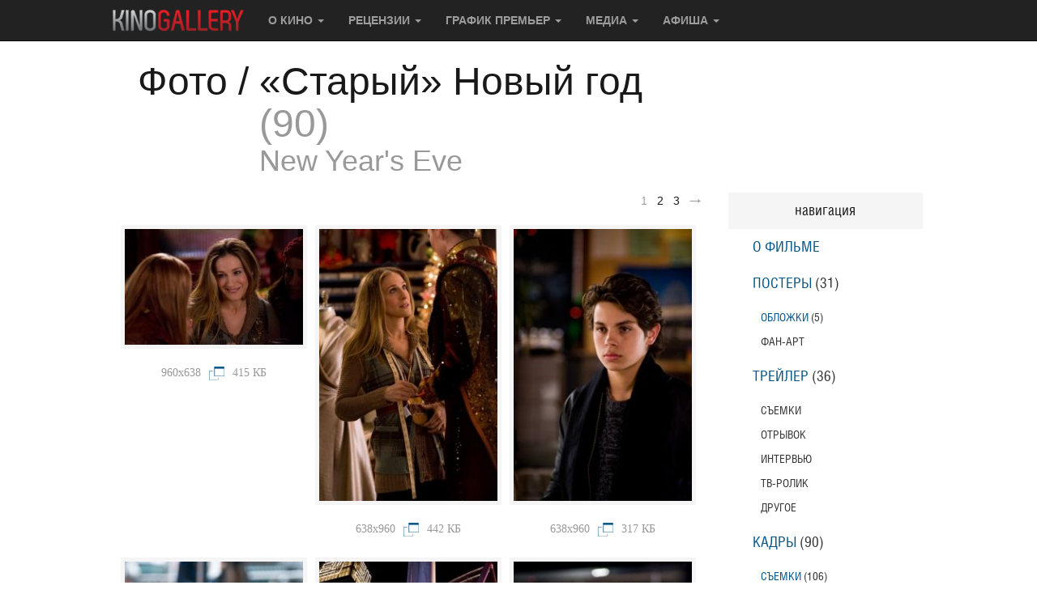

--- FILE ---
content_type: text/html; charset=utf-8
request_url: https://www.kinogallery.com/films/foto.php?id=new-years-eve&d=1
body_size: 48286
content:
<!DOCTYPE html>
<html>

<head>
	<!-- Google tag (gtag.js) -->
	<script async src="https://www.googletagmanager.com/gtag/js?id=G-70361V2JYX"></script>
	<script>
	window.dataLayer = window.dataLayer || [];
	function gtag(){dataLayer.push(arguments);}
	gtag('js', new Date());

	gtag('config', 'G-70361V2JYX');
	</script>

				
	<base href="https://www.kinogallery.com/" />
	<meta http-equiv="Content-Type" content="text/html; charset=utf-8" />

	<title>Фото «Старый» Новый год (2011)</title>

	<meta name="description" content="Собран один из самых больших архивов кадров картинок и фото из фильма «Старый» Новый год (2011) New Year's Eve на Kinogallery.com">
	<meta name="keywords" content="Бесплатно скачать кадры картинки фото из фильма «Старый» Новый год (2011) New Year's Eve photo foto images">
	<meta name="viewport" content="width=device-width, initial-scale=1">
	<meta name="verify-admitad" content="6508de7897">
	<meta name="yandex-verification" content="fc6076276071147a" />
	<meta name="yandex-verification" content="71cb56749ca81430" />
	<meta name="google-site-verification" content="BCaV14G_N9ujkGqkdnq7_-Ca-ph6ayPUb8eyV2_YPgY" />
	
	
	<link rel="canonical" href="https://www.kinogallery.com/films/foto.php?id=new-years-eve&d=1" />

	<style>
 *//*! normalize.css v3.0.3 | MIT License | github.com/necolas/normalize.css */html{font-family:sans-serif;-webkit-text-size-adjust:100%;-ms-text-size-adjust:100%}body{margin:0}article,aside,details,figcaption,figure,footer,header,hgroup,main,menu,nav,section,summary{display:block}audio,canvas,progress,video{display:inline-block;vertical-align:baseline}audio:not([controls]){display:none;height:0}[hidden],template{display:none}a{background-color:transparent}a:active,a:hover{outline:0}abbr[title]{border-bottom:1px dotted}b,strong{font-weight:700}dfn{font-style:italic}h1{margin:.67em 0;font-size:2em}mark{color:#000;background:#ff0}small{font-size:80%}sub,sup{position:relative;font-size:75%;line-height:0;vertical-align:baseline}sup{top:-.5em}sub{bottom:-.25em}img{border:0}svg:not(:root){overflow:hidden}figure{margin:1em 40px}hr{height:0;-webkit-box-sizing:content-box;-moz-box-sizing:content-box;box-sizing:content-box}pre{overflow:auto}code,kbd,pre,samp{font-family:monospace,monospace;font-size:1em}button,input,optgroup,select,textarea{margin:0;font:inherit;color:inherit}button{overflow:visible}button,select{text-transform:none}button,html input[type=button],input[type=reset],input[type=submit]{-webkit-appearance:button;cursor:pointer}button[disabled],html input[disabled]{cursor:default}button::-moz-focus-inner,input::-moz-focus-inner{padding:0;border:0}input{line-height:normal}input[type=checkbox],input[type=radio]{-webkit-box-sizing:border-box;-moz-box-sizing:border-box;box-sizing:border-box;padding:0}input[type=number]::-webkit-inner-spin-button,input[type=number]::-webkit-outer-spin-button{height:auto}input[type=search]{-webkit-box-sizing:content-box;-moz-box-sizing:content-box;box-sizing:content-box;-webkit-appearance:textfield}input[type=search]::-webkit-search-cancel-button,input[type=search]::-webkit-search-decoration{-webkit-appearance:none}fieldset{padding:.35em .625em .75em;margin:0 2px;border:1px solid silver}legend{padding:0;border:0}textarea{overflow:auto}optgroup{font-weight:700}table{border-spacing:0;border-collapse:collapse}td,th{padding:0}/*! Source: https://github.com/h5bp/html5-boilerplate/blob/master/src/css/main.css */@media print{*,:after,:before{color:#000!important;text-shadow:none!important;background:0 0!important;-webkit-box-shadow:none!important;box-shadow:none!important}a,a:visited{text-decoration:underline}a[href]:after{content:" (" attr(href) ")"}abbr[title]:after{content:" (" attr(title) ")"}a[href^="javascript:"]:after,a[href^="#"]:after{content:""}blockquote,pre{border:1px solid #999;page-break-inside:avoid}thead{display:table-header-group}img,tr{page-break-inside:avoid}img{max-width:100%!important}h2,h3,p{orphans:3;widows:3}h2,h3{page-break-after:avoid}.navbar{display:none}.btn>.caret,.dropup>.btn>.caret{border-top-color:#000!important}.label{border:1px solid #000}.table{border-collapse:collapse!important}.table td,.table th{background-color:#fff!important}.table-bordered td,.table-bordered th{border:1px solid #ddd!important}}@font-face{font-family:'Glyphicons Halflings';src:url(../fonts/glyphicons-halflings-regular.eot);src:url(../fonts/glyphicons-halflings-regular.eot?#iefix) format('embedded-opentype'),url(../fonts/glyphicons-halflings-regular.woff2) format('woff2'),url(../fonts/glyphicons-halflings-regular.woff) format('woff'),url(../fonts/glyphicons-halflings-regular.ttf) format('truetype'),url(../fonts/glyphicons-halflings-regular.svg#glyphicons_halflingsregular) format('svg')}.glyphicon{position:relative;top:1px;display:inline-block;font-family:'Glyphicons Halflings';font-style:normal;font-weight:400;line-height:1;-webkit-font-smoothing:antialiased;-moz-osx-font-smoothing:grayscale}.glyphicon-asterisk:before{content:"\002a"}.glyphicon-plus:before{content:"\002b"}.glyphicon-eur:before,.glyphicon-euro:before{content:"\20ac"}.glyphicon-minus:before{content:"\2212"}.glyphicon-cloud:before{content:"\2601"}.glyphicon-envelope:before{content:"\2709"}.glyphicon-pencil:before{content:"\270f"}.glyphicon-glass:before{content:"\e001"}.glyphicon-music:before{content:"\e002"}.glyphicon-search:before{content:"\e003"}.glyphicon-heart:before{content:"\e005"}.glyphicon-star:before{content:"\e006"}.glyphicon-star-empty:before{content:"\e007"}.glyphicon-user:before{content:"\e008"}.glyphicon-film:before{content:"\e009"}.glyphicon-th-large:before{content:"\e010"}.glyphicon-th:before{content:"\e011"}.glyphicon-th-list:before{content:"\e012"}.glyphicon-ok:before{content:"\e013"}.glyphicon-remove:before{content:"\e014"}.glyphicon-zoom-in:before{content:"\e015"}.glyphicon-zoom-out:before{content:"\e016"}.glyphicon-off:before{content:"\e017"}.glyphicon-signal:before{content:"\e018"}.glyphicon-cog:before{content:"\e019"}.glyphicon-trash:before{content:"\e020"}.glyphicon-home:before{content:"\e021"}.glyphicon-file:before{content:"\e022"}.glyphicon-time:before{content:"\e023"}.glyphicon-road:before{content:"\e024"}.glyphicon-download-alt:before{content:"\e025"}.glyphicon-download:before{content:"\e026"}.glyphicon-upload:before{content:"\e027"}.glyphicon-inbox:before{content:"\e028"}.glyphicon-play-circle:before{content:"\e029"}.glyphicon-repeat:before{content:"\e030"}.glyphicon-refresh:before{content:"\e031"}.glyphicon-list-alt:before{content:"\e032"}.glyphicon-lock:before{content:"\e033"}.glyphicon-flag:before{content:"\e034"}.glyphicon-headphones:before{content:"\e035"}.glyphicon-volume-off:before{content:"\e036"}.glyphicon-volume-down:before{content:"\e037"}.glyphicon-volume-up:before{content:"\e038"}.glyphicon-qrcode:before{content:"\e039"}.glyphicon-barcode:before{content:"\e040"}.glyphicon-tag:before{content:"\e041"}.glyphicon-tags:before{content:"\e042"}.glyphicon-book:before{content:"\e043"}.glyphicon-bookmark:before{content:"\e044"}.glyphicon-print:before{content:"\e045"}.glyphicon-camera:before{content:"\e046"}.glyphicon-font:before{content:"\e047"}.glyphicon-bold:before{content:"\e048"}.glyphicon-italic:before{content:"\e049"}.glyphicon-text-height:before{content:"\e050"}.glyphicon-text-width:before{content:"\e051"}.glyphicon-align-left:before{content:"\e052"}.glyphicon-align-center:before{content:"\e053"}.glyphicon-align-right:before{content:"\e054"}.glyphicon-align-justify:before{content:"\e055"}.glyphicon-list:before{content:"\e056"}.glyphicon-indent-left:before{content:"\e057"}.glyphicon-indent-right:before{content:"\e058"}.glyphicon-facetime-video:before{content:"\e059"}.glyphicon-picture:before{content:"\e060"}.glyphicon-map-marker:before{content:"\e062"}.glyphicon-adjust:before{content:"\e063"}.glyphicon-tint:before{content:"\e064"}.glyphicon-edit:before{content:"\e065"}.glyphicon-share:before{content:"\e066"}.glyphicon-check:before{content:"\e067"}.glyphicon-move:before{content:"\e068"}.glyphicon-step-backward:before{content:"\e069"}.glyphicon-fast-backward:before{content:"\e070"}.glyphicon-backward:before{content:"\e071"}.glyphicon-play:before{content:"\e072"}.glyphicon-pause:before{content:"\e073"}.glyphicon-stop:before{content:"\e074"}.glyphicon-forward:before{content:"\e075"}.glyphicon-fast-forward:before{content:"\e076"}.glyphicon-step-forward:before{content:"\e077"}.glyphicon-eject:before{content:"\e078"}.glyphicon-chevron-left:before{content:"\e079"}.glyphicon-chevron-right:before{content:"\e080"}.glyphicon-plus-sign:before{content:"\e081"}.glyphicon-minus-sign:before{content:"\e082"}.glyphicon-remove-sign:before{content:"\e083"}.glyphicon-ok-sign:before{content:"\e084"}.glyphicon-question-sign:before{content:"\e085"}.glyphicon-info-sign:before{content:"\e086"}.glyphicon-screenshot:before{content:"\e087"}.glyphicon-remove-circle:before{content:"\e088"}.glyphicon-ok-circle:before{content:"\e089"}.glyphicon-ban-circle:before{content:"\e090"}.glyphicon-arrow-left:before{content:"\e091"}.glyphicon-arrow-right:before{content:"\e092"}.glyphicon-arrow-up:before{content:"\e093"}.glyphicon-arrow-down:before{content:"\e094"}.glyphicon-share-alt:before{content:"\e095"}.glyphicon-resize-full:before{content:"\e096"}.glyphicon-resize-small:before{content:"\e097"}.glyphicon-exclamation-sign:before{content:"\e101"}.glyphicon-gift:before{content:"\e102"}.glyphicon-leaf:before{content:"\e103"}.glyphicon-fire:before{content:"\e104"}.glyphicon-eye-open:before{content:"\e105"}.glyphicon-eye-close:before{content:"\e106"}.glyphicon-warning-sign:before{content:"\e107"}.glyphicon-plane:before{content:"\e108"}.glyphicon-calendar:before{content:"\e109"}.glyphicon-random:before{content:"\e110"}.glyphicon-comment:before{content:"\e111"}.glyphicon-magnet:before{content:"\e112"}.glyphicon-chevron-up:before{content:"\e113"}.glyphicon-chevron-down:before{content:"\e114"}.glyphicon-retweet:before{content:"\e115"}.glyphicon-shopping-cart:before{content:"\e116"}.glyphicon-folder-close:before{content:"\e117"}.glyphicon-folder-open:before{content:"\e118"}.glyphicon-resize-vertical:before{content:"\e119"}.glyphicon-resize-horizontal:before{content:"\e120"}.glyphicon-hdd:before{content:"\e121"}.glyphicon-bullhorn:before{content:"\e122"}.glyphicon-bell:before{content:"\e123"}.glyphicon-certificate:before{content:"\e124"}.glyphicon-thumbs-up:before{content:"\e125"}.glyphicon-thumbs-down:before{content:"\e126"}.glyphicon-hand-right:before{content:"\e127"}.glyphicon-hand-left:before{content:"\e128"}.glyphicon-hand-up:before{content:"\e129"}.glyphicon-hand-down:before{content:"\e130"}.glyphicon-circle-arrow-right:before{content:"\e131"}.glyphicon-circle-arrow-left:before{content:"\e132"}.glyphicon-circle-arrow-up:before{content:"\e133"}.glyphicon-circle-arrow-down:before{content:"\e134"}.glyphicon-globe:before{content:"\e135"}.glyphicon-wrench:before{content:"\e136"}.glyphicon-tasks:before{content:"\e137"}.glyphicon-filter:before{content:"\e138"}.glyphicon-briefcase:before{content:"\e139"}.glyphicon-fullscreen:before{content:"\e140"}.glyphicon-dashboard:before{content:"\e141"}.glyphicon-paperclip:before{content:"\e142"}.glyphicon-heart-empty:before{content:"\e143"}.glyphicon-link:before{content:"\e144"}.glyphicon-phone:before{content:"\e145"}.glyphicon-pushpin:before{content:"\e146"}.glyphicon-usd:before{content:"\e148"}.glyphicon-gbp:before{content:"\e149"}.glyphicon-sort:before{content:"\e150"}.glyphicon-sort-by-alphabet:before{content:"\e151"}.glyphicon-sort-by-alphabet-alt:before{content:"\e152"}.glyphicon-sort-by-order:before{content:"\e153"}.glyphicon-sort-by-order-alt:before{content:"\e154"}.glyphicon-sort-by-attributes:before{content:"\e155"}.glyphicon-sort-by-attributes-alt:before{content:"\e156"}.glyphicon-unchecked:before{content:"\e157"}.glyphicon-expand:before{content:"\e158"}.glyphicon-collapse-down:before{content:"\e159"}.glyphicon-collapse-up:before{content:"\e160"}.glyphicon-log-in:before{content:"\e161"}.glyphicon-flash:before{content:"\e162"}.glyphicon-log-out:before{content:"\e163"}.glyphicon-new-window:before{content:"\e164"}.glyphicon-record:before{content:"\e165"}.glyphicon-save:before{content:"\e166"}.glyphicon-open:before{content:"\e167"}.glyphicon-saved:before{content:"\e168"}.glyphicon-import:before{content:"\e169"}.glyphicon-export:before{content:"\e170"}.glyphicon-send:before{content:"\e171"}.glyphicon-floppy-disk:before{content:"\e172"}.glyphicon-floppy-saved:before{content:"\e173"}.glyphicon-floppy-remove:before{content:"\e174"}.glyphicon-floppy-save:before{content:"\e175"}.glyphicon-floppy-open:before{content:"\e176"}.glyphicon-credit-card:before{content:"\e177"}.glyphicon-transfer:before{content:"\e178"}.glyphicon-cutlery:before{content:"\e179"}.glyphicon-header:before{content:"\e180"}.glyphicon-compressed:before{content:"\e181"}.glyphicon-earphone:before{content:"\e182"}.glyphicon-phone-alt:before{content:"\e183"}.glyphicon-tower:before{content:"\e184"}.glyphicon-stats:before{content:"\e185"}.glyphicon-sd-video:before{content:"\e186"}.glyphicon-hd-video:before{content:"\e187"}.glyphicon-subtitles:before{content:"\e188"}.glyphicon-sound-stereo:before{content:"\e189"}.glyphicon-sound-dolby:before{content:"\e190"}.glyphicon-sound-5-1:before{content:"\e191"}.glyphicon-sound-6-1:before{content:"\e192"}.glyphicon-sound-7-1:before{content:"\e193"}.glyphicon-copyright-mark:before{content:"\e194"}.glyphicon-registration-mark:before{content:"\e195"}.glyphicon-cloud-download:before{content:"\e197"}.glyphicon-cloud-upload:before{content:"\e198"}.glyphicon-tree-conifer:before{content:"\e199"}.glyphicon-tree-deciduous:before{content:"\e200"}.glyphicon-cd:before{content:"\e201"}.glyphicon-save-file:before{content:"\e202"}.glyphicon-open-file:before{content:"\e203"}.glyphicon-level-up:before{content:"\e204"}.glyphicon-copy:before{content:"\e205"}.glyphicon-paste:before{content:"\e206"}.glyphicon-alert:before{content:"\e209"}.glyphicon-equalizer:before{content:"\e210"}.glyphicon-king:before{content:"\e211"}.glyphicon-queen:before{content:"\e212"}.glyphicon-pawn:before{content:"\e213"}.glyphicon-bishop:before{content:"\e214"}.glyphicon-knight:before{content:"\e215"}.glyphicon-baby-formula:before{content:"\e216"}.glyphicon-tent:before{content:"\26fa"}.glyphicon-blackboard:before{content:"\e218"}.glyphicon-bed:before{content:"\e219"}.glyphicon-apple:before{content:"\f8ff"}.glyphicon-erase:before{content:"\e221"}.glyphicon-hourglass:before{content:"\231b"}.glyphicon-lamp:before{content:"\e223"}.glyphicon-duplicate:before{content:"\e224"}.glyphicon-piggy-bank:before{content:"\e225"}.glyphicon-scissors:before{content:"\e226"}.glyphicon-bitcoin:before{content:"\e227"}.glyphicon-btc:before{content:"\e227"}.glyphicon-xbt:before{content:"\e227"}.glyphicon-yen:before{content:"\00a5"}.glyphicon-jpy:before{content:"\00a5"}.glyphicon-ruble:before{content:"\20bd"}.glyphicon-rub:before{content:"\20bd"}.glyphicon-scale:before{content:"\e230"}.glyphicon-ice-lolly:before{content:"\e231"}.glyphicon-ice-lolly-tasted:before{content:"\e232"}.glyphicon-education:before{content:"\e233"}.glyphicon-option-horizontal:before{content:"\e234"}.glyphicon-option-vertical:before{content:"\e235"}.glyphicon-menu-hamburger:before{content:"\e236"}.glyphicon-modal-window:before{content:"\e237"}.glyphicon-oil:before{content:"\e238"}.glyphicon-grain:before{content:"\e239"}.glyphicon-sunglasses:before{content:"\e240"}.glyphicon-text-size:before{content:"\e241"}.glyphicon-text-color:before{content:"\e242"}.glyphicon-text-background:before{content:"\e243"}.glyphicon-object-align-top:before{content:"\e244"}.glyphicon-object-align-bottom:before{content:"\e245"}.glyphicon-object-align-horizontal:before{content:"\e246"}.glyphicon-object-align-left:before{content:"\e247"}.glyphicon-object-align-vertical:before{content:"\e248"}.glyphicon-object-align-right:before{content:"\e249"}.glyphicon-triangle-right:before{content:"\e250"}.glyphicon-triangle-left:before{content:"\e251"}.glyphicon-triangle-bottom:before{content:"\e252"}.glyphicon-triangle-top:before{content:"\e253"}.glyphicon-console:before{content:"\e254"}.glyphicon-superscript:before{content:"\e255"}.glyphicon-subscript:before{content:"\e256"}.glyphicon-menu-left:before{content:"\e257"}.glyphicon-menu-right:before{content:"\e258"}.glyphicon-menu-down:before{content:"\e259"}.glyphicon-menu-up:before{content:"\e260"}*{-webkit-box-sizing:border-box;-moz-box-sizing:border-box;box-sizing:border-box}:after,:before{-webkit-box-sizing:border-box;-moz-box-sizing:border-box;box-sizing:border-box}html{font-size:10px;-webkit-tap-highlight-color:rgba(0,0,0,0)}body{font-family:"Helvetica Neue",Helvetica,Arial,sans-serif;font-size:14px;line-height:1.42857143;color:#333;background-color:#fff}button,input,select,textarea{font-family:inherit;font-size:inherit;line-height:inherit}a{color:#337ab7;text-decoration:none}a:focus,a:hover{color:#23527c;text-decoration:underline}a:focus{outline:5px auto -webkit-focus-ring-color;outline-offset:-2px}figure{margin:0}img{vertical-align:middle}.carousel-inner>.item>a>img,.carousel-inner>.item>img,.img-responsive,.thumbnail a>img,.thumbnail>img{display:block;max-width:100%;height:auto}.img-rounded{border-radius:6px}.img-thumbnail{display:inline-block;max-width:100%;height:auto;padding:4px;line-height:1.42857143;background-color:#fff;border:1px solid #ddd;border-radius:4px;-webkit-transition:all .2s ease-in-out;-o-transition:all .2s ease-in-out;transition:all .2s ease-in-out}.img-circle{border-radius:50%}hr{margin-top:20px;margin-bottom:20px;border:0;border-top:1px solid #eee}.sr-only{position:absolute;width:1px;height:1px;padding:0;margin:-1px;overflow:hidden;clip:rect(0,0,0,0);border:0}.sr-only-focusable:active,.sr-only-focusable:focus{position:static;width:auto;height:auto;margin:0;overflow:visible;clip:auto}[role=button]{cursor:pointer}.h1,.h2,.h3,.h4,.h5,.h6,h1,h2,h3,h4,h5,h6{font-family:inherit;font-weight:500;line-height:1.1;color:inherit}.h1 .small,.h1 small,.h2 .small,.h2 small,.h3 .small,.h3 small,.h4 .small,.h4 small,.h5 .small,.h5 small,.h6 .small,.h6 small,h1 .small,h1 small,h2 .small,h2 small,h3 .small,h3 small,h4 .small,h4 small,h5 .small,h5 small,h6 .small,h6 small{font-weight:400;line-height:1;color:#777}.h1,.h2,.h3,h1,h2,h3{margin-top:20px;margin-bottom:10px}.h1 .small,.h1 small,.h2 .small,.h2 small,.h3 .small,.h3 small,h1 .small,h1 small,h2 .small,h2 small,h3 .small,h3 small{font-size:65%}.h4,.h5,.h6,h4,h5,h6{margin-top:10px;margin-bottom:10px}.h4 .small,.h4 small,.h5 .small,.h5 small,.h6 .small,.h6 small,h4 .small,h4 small,h5 .small,h5 small,h6 .small,h6 small{font-size:75%}.h1,h1{font-size:36px}.h2,h2{font-size:30px}.h3,h3{font-size:24px}.h4,h4{font-size:18px}.h5,h5{font-size:14px}.h6,h6{font-size:12px}p{margin:0 0 10px}.lead{margin-bottom:20px;font-size:16px;font-weight:300;line-height:1.4}@media (min-width:768px){.lead{font-size:21px}}.small,small{font-size:85%}.mark,mark{padding:.2em;background-color:#fcf8e3}.text-left{text-align:left}.text-right{text-align:right}.text-center{text-align:center}.text-justify{text-align:justify}.text-nowrap{white-space:nowrap}.text-lowercase{text-transform:lowercase}.text-uppercase{text-transform:uppercase}.text-capitalize{text-transform:capitalize}.text-muted{color:#777}.text-primary{color:#337ab7}a.text-primary:focus,a.text-primary:hover{color:#286090}.text-success{color:#3c763d}a.text-success:focus,a.text-success:hover{color:#2b542c}.text-info{color:#31708f}a.text-info:focus,a.text-info:hover{color:#245269}.text-warning{color:#8a6d3b}a.text-warning:focus,a.text-warning:hover{color:#66512c}.text-danger{color:#a94442}a.text-danger:focus,a.text-danger:hover{color:#843534}.bg-primary{color:#fff;background-color:#337ab7}a.bg-primary:focus,a.bg-primary:hover{background-color:#286090}.bg-success{background-color:#dff0d8}a.bg-success:focus,a.bg-success:hover{background-color:#c1e2b3}.bg-info{background-color:#d9edf7}a.bg-info:focus,a.bg-info:hover{background-color:#afd9ee}.bg-warning{background-color:#fcf8e3}a.bg-warning:focus,a.bg-warning:hover{background-color:#f7ecb5}.bg-danger{background-color:#f2dede}a.bg-danger:focus,a.bg-danger:hover{background-color:#e4b9b9}.page-header{padding-bottom:9px;margin:40px 0 20px;border-bottom:1px solid #eee}ol,ul{margin-top:0;margin-bottom:10px}ol ol,ol ul,ul ol,ul ul{margin-bottom:0}.list-unstyled{padding-left:0;list-style:none}.list-inline{padding-left:0;margin-left:-5px;list-style:none}.list-inline>li{display:inline-block;padding-right:5px;padding-left:5px}dl{margin-top:0;margin-bottom:20px}dd,dt{line-height:1.42857143}dt{font-weight:700}dd{margin-left:0}@media (min-width:768px){.dl-horizontal dt{float:left;width:160px;overflow:hidden;clear:left;text-align:right;text-overflow:ellipsis;white-space:nowrap}.dl-horizontal dd{margin-left:180px}}abbr[data-original-title],abbr[title]{cursor:help;border-bottom:1px dotted #777}.initialism{font-size:90%;text-transform:uppercase}blockquote{padding:10px 20px;margin:0 0 20px;font-size:17.5px;border-left:5px solid #eee}blockquote ol:last-child,blockquote p:last-child,blockquote ul:last-child{margin-bottom:0}blockquote .small,blockquote footer,blockquote small{display:block;font-size:80%;line-height:1.42857143;color:#777}blockquote .small:before,blockquote footer:before,blockquote small:before{content:'\2014 \00A0'}.blockquote-reverse,blockquote.pull-right{padding-right:15px;padding-left:0;text-align:right;border-right:5px solid #eee;border-left:0}.blockquote-reverse .small:before,.blockquote-reverse footer:before,.blockquote-reverse small:before,blockquote.pull-right .small:before,blockquote.pull-right footer:before,blockquote.pull-right small:before{content:''}.blockquote-reverse .small:after,.blockquote-reverse footer:after,.blockquote-reverse small:after,blockquote.pull-right .small:after,blockquote.pull-right footer:after,blockquote.pull-right small:after{content:'\00A0 \2014'}address{margin-bottom:20px;font-style:normal;line-height:1.42857143}code,kbd,pre,samp{font-family:Menlo,Monaco,Consolas,"Courier New",monospace}code{padding:2px 4px;font-size:90%;color:#c7254e;background-color:#f9f2f4;border-radius:4px}kbd{padding:2px 4px;font-size:90%;color:#fff;background-color:#333;border-radius:3px;-webkit-box-shadow:inset 0 -1px 0 rgba(0,0,0,.25);box-shadow:inset 0 -1px 0 rgba(0,0,0,.25)}kbd kbd{padding:0;font-size:100%;font-weight:700;-webkit-box-shadow:none;box-shadow:none}pre{display:block;padding:9.5px;margin:0 0 10px;font-size:13px;line-height:1.42857143;color:#333;word-break:break-all;word-wrap:break-word;background-color:#f5f5f5;border:1px solid #ccc;border-radius:4px}pre code{padding:0;font-size:inherit;color:inherit;white-space:pre-wrap;background-color:transparent;border-radius:0}.pre-scrollable{max-height:340px;overflow-y:scroll}.container{padding-right:15px;padding-left:15px;margin-right:auto;margin-left:auto}@media (min-width:768px){.container{width:750px}}@media (min-width:992px){.container{width:970px}}@media (min-width:1200px){.container{width:1170px}}.container-fluid{padding-right:15px;padding-left:15px;margin-right:auto;margin-left:auto}.row{margin-right:-15px;margin-left:-15px}.col-lg-1,.col-lg-10,.col-lg-11,.col-lg-12,.col-lg-2,.col-lg-3,.col-lg-4,.col-lg-5,.col-lg-6,.col-lg-7,.col-lg-8,.col-lg-9,.col-md-1,.col-md-10,.col-md-11,.col-md-12,.col-md-2,.col-md-3,.col-md-4,.col-md-5,.col-md-6,.col-md-7,.col-md-8,.col-md-9,.col-sm-1,.col-sm-10,.col-sm-11,.col-sm-12,.col-sm-2,.col-sm-3,.col-sm-4,.col-sm-5,.col-sm-6,.col-sm-7,.col-sm-8,.col-sm-9,.col-xs-1,.col-xs-10,.col-xs-11,.col-xs-12,.col-xs-2,.col-xs-3,.col-xs-4,.col-xs-5,.col-xs-6,.col-xs-7,.col-xs-8,.col-xs-9{position:relative;min-height:1px;padding-right:15px;padding-left:15px}.col-xs-1,.col-xs-10,.col-xs-11,.col-xs-12,.col-xs-2,.col-xs-3,.col-xs-4,.col-xs-5,.col-xs-6,.col-xs-7,.col-xs-8,.col-xs-9{float:left}.col-xs-12{width:100%}.col-xs-11{width:91.66666667%}.col-xs-10{width:83.33333333%}.col-xs-9{width:75%}.col-xs-8{width:66.66666667%}.col-xs-7{width:58.33333333%}.col-xs-6{width:50%}.col-xs-5{width:41.66666667%}.col-xs-4{width:33.33333333%}.col-xs-3{width:25%}.col-xs-2{width:16.66666667%}.col-xs-1{width:8.33333333%}.col-xs-pull-12{right:100%}.col-xs-pull-11{right:91.66666667%}.col-xs-pull-10{right:83.33333333%}.col-xs-pull-9{right:75%}.col-xs-pull-8{right:66.66666667%}.col-xs-pull-7{right:58.33333333%}.col-xs-pull-6{right:50%}.col-xs-pull-5{right:41.66666667%}.col-xs-pull-4{right:33.33333333%}.col-xs-pull-3{right:25%}.col-xs-pull-2{right:16.66666667%}.col-xs-pull-1{right:8.33333333%}.col-xs-pull-0{right:auto}.col-xs-push-12{left:100%}.col-xs-push-11{left:91.66666667%}.col-xs-push-10{left:83.33333333%}.col-xs-push-9{left:75%}.col-xs-push-8{left:66.66666667%}.col-xs-push-7{left:58.33333333%}.col-xs-push-6{left:50%}.col-xs-push-5{left:41.66666667%}.col-xs-push-4{left:33.33333333%}.col-xs-push-3{left:25%}.col-xs-push-2{left:16.66666667%}.col-xs-push-1{left:8.33333333%}.col-xs-push-0{left:auto}.col-xs-offset-12{margin-left:100%}.col-xs-offset-11{margin-left:91.66666667%}.col-xs-offset-10{margin-left:83.33333333%}.col-xs-offset-9{margin-left:75%}.col-xs-offset-8{margin-left:66.66666667%}.col-xs-offset-7{margin-left:58.33333333%}.col-xs-offset-6{margin-left:50%}.col-xs-offset-5{margin-left:41.66666667%}.col-xs-offset-4{margin-left:33.33333333%}.col-xs-offset-3{margin-left:25%}.col-xs-offset-2{margin-left:16.66666667%}.col-xs-offset-1{margin-left:8.33333333%}.col-xs-offset-0{margin-left:0}@media (min-width:768px){.col-sm-1,.col-sm-10,.col-sm-11,.col-sm-12,.col-sm-2,.col-sm-3,.col-sm-4,.col-sm-5,.col-sm-6,.col-sm-7,.col-sm-8,.col-sm-9{float:left}.col-sm-12{width:100%}.col-sm-11{width:91.66666667%}.col-sm-10{width:83.33333333%}.col-sm-9{width:75%}.col-sm-8{width:66.66666667%}.col-sm-7{width:58.33333333%}.col-sm-6{width:50%}.col-sm-5{width:41.66666667%}.col-sm-4{width:33.33333333%}.col-sm-3{width:25%}.col-sm-2{width:16.66666667%}.col-sm-1{width:8.33333333%}.col-sm-pull-12{right:100%}.col-sm-pull-11{right:91.66666667%}.col-sm-pull-10{right:83.33333333%}.col-sm-pull-9{right:75%}.col-sm-pull-8{right:66.66666667%}.col-sm-pull-7{right:58.33333333%}.col-sm-pull-6{right:50%}.col-sm-pull-5{right:41.66666667%}.col-sm-pull-4{right:33.33333333%}.col-sm-pull-3{right:25%}.col-sm-pull-2{right:16.66666667%}.col-sm-pull-1{right:8.33333333%}.col-sm-pull-0{right:auto}.col-sm-push-12{left:100%}.col-sm-push-11{left:91.66666667%}.col-sm-push-10{left:83.33333333%}.col-sm-push-9{left:75%}.col-sm-push-8{left:66.66666667%}.col-sm-push-7{left:58.33333333%}.col-sm-push-6{left:50%}.col-sm-push-5{left:41.66666667%}.col-sm-push-4{left:33.33333333%}.col-sm-push-3{left:25%}.col-sm-push-2{left:16.66666667%}.col-sm-push-1{left:8.33333333%}.col-sm-push-0{left:auto}.col-sm-offset-12{margin-left:100%}.col-sm-offset-11{margin-left:91.66666667%}.col-sm-offset-10{margin-left:83.33333333%}.col-sm-offset-9{margin-left:75%}.col-sm-offset-8{margin-left:66.66666667%}.col-sm-offset-7{margin-left:58.33333333%}.col-sm-offset-6{margin-left:50%}.col-sm-offset-5{margin-left:41.66666667%}.col-sm-offset-4{margin-left:33.33333333%}.col-sm-offset-3{margin-left:25%}.col-sm-offset-2{margin-left:16.66666667%}.col-sm-offset-1{margin-left:8.33333333%}.col-sm-offset-0{margin-left:0}}@media (min-width:992px){.col-md-1,.col-md-10,.col-md-11,.col-md-12,.col-md-2,.col-md-3,.col-md-4,.col-md-5,.col-md-6,.col-md-7,.col-md-8,.col-md-9{float:left}.col-md-12{width:100%}.col-md-11{width:91.66666667%}.col-md-10{width:83.33333333%}.col-md-9{width:75%}.col-md-8{width:66.66666667%}.col-md-7{width:58.33333333%}.col-md-6{width:50%}.col-md-5{width:41.66666667%}.col-md-4{width:33.33333333%}.col-md-3{width:25%}.col-md-2{width:16.66666667%}.col-md-1{width:8.33333333%}.col-md-pull-12{right:100%}.col-md-pull-11{right:91.66666667%}.col-md-pull-10{right:83.33333333%}.col-md-pull-9{right:75%}.col-md-pull-8{right:66.66666667%}.col-md-pull-7{right:58.33333333%}.col-md-pull-6{right:50%}.col-md-pull-5{right:41.66666667%}.col-md-pull-4{right:33.33333333%}.col-md-pull-3{right:25%}.col-md-pull-2{right:16.66666667%}.col-md-pull-1{right:8.33333333%}.col-md-pull-0{right:auto}.col-md-push-12{left:100%}.col-md-push-11{left:91.66666667%}.col-md-push-10{left:83.33333333%}.col-md-push-9{left:75%}.col-md-push-8{left:66.66666667%}.col-md-push-7{left:58.33333333%}.col-md-push-6{left:50%}.col-md-push-5{left:41.66666667%}.col-md-push-4{left:33.33333333%}.col-md-push-3{left:25%}.col-md-push-2{left:16.66666667%}.col-md-push-1{left:8.33333333%}.col-md-push-0{left:auto}.col-md-offset-12{margin-left:100%}.col-md-offset-11{margin-left:91.66666667%}.col-md-offset-10{margin-left:83.33333333%}.col-md-offset-9{margin-left:75%}.col-md-offset-8{margin-left:66.66666667%}.col-md-offset-7{margin-left:58.33333333%}.col-md-offset-6{margin-left:50%}.col-md-offset-5{margin-left:41.66666667%}.col-md-offset-4{margin-left:33.33333333%}.col-md-offset-3{margin-left:25%}.col-md-offset-2{margin-left:16.66666667%}.col-md-offset-1{margin-left:8.33333333%}.col-md-offset-0{margin-left:0}}@media (min-width:1200px){.col-lg-1,.col-lg-10,.col-lg-11,.col-lg-12,.col-lg-2,.col-lg-3,.col-lg-4,.col-lg-5,.col-lg-6,.col-lg-7,.col-lg-8,.col-lg-9{float:left}.col-lg-12{width:100%}.col-lg-11{width:91.66666667%}.col-lg-10{width:83.33333333%}.col-lg-9{width:75%}.col-lg-8{width:66.66666667%}.col-lg-7{width:58.33333333%}.col-lg-6{width:50%}.col-lg-5{width:41.66666667%}.col-lg-4{width:33.33333333%}.col-lg-3{width:25%}.col-lg-2{width:16.66666667%}.col-lg-1{width:8.33333333%}.col-lg-pull-12{right:100%}.col-lg-pull-11{right:91.66666667%}.col-lg-pull-10{right:83.33333333%}.col-lg-pull-9{right:75%}.col-lg-pull-8{right:66.66666667%}.col-lg-pull-7{right:58.33333333%}.col-lg-pull-6{right:50%}.col-lg-pull-5{right:41.66666667%}.col-lg-pull-4{right:33.33333333%}.col-lg-pull-3{right:25%}.col-lg-pull-2{right:16.66666667%}.col-lg-pull-1{right:8.33333333%}.col-lg-pull-0{right:auto}.col-lg-push-12{left:100%}.col-lg-push-11{left:91.66666667%}.col-lg-push-10{left:83.33333333%}.col-lg-push-9{left:75%}.col-lg-push-8{left:66.66666667%}.col-lg-push-7{left:58.33333333%}.col-lg-push-6{left:50%}.col-lg-push-5{left:41.66666667%}.col-lg-push-4{left:33.33333333%}.col-lg-push-3{left:25%}.col-lg-push-2{left:16.66666667%}.col-lg-push-1{left:8.33333333%}.col-lg-push-0{left:auto}.col-lg-offset-12{margin-left:100%}.col-lg-offset-11{margin-left:91.66666667%}.col-lg-offset-10{margin-left:83.33333333%}.col-lg-offset-9{margin-left:75%}.col-lg-offset-8{margin-left:66.66666667%}.col-lg-offset-7{margin-left:58.33333333%}.col-lg-offset-6{margin-left:50%}.col-lg-offset-5{margin-left:41.66666667%}.col-lg-offset-4{margin-left:33.33333333%}.col-lg-offset-3{margin-left:25%}.col-lg-offset-2{margin-left:16.66666667%}.col-lg-offset-1{margin-left:8.33333333%}.col-lg-offset-0{margin-left:0}}table{background-color:transparent}caption{padding-top:8px;padding-bottom:8px;color:#777;text-align:left}th{text-align:left}.table{width:100%;max-width:100%;margin-bottom:20px}.table>tbody>tr>td,.table>tbody>tr>th,.table>tfoot>tr>td,.table>tfoot>tr>th,.table>thead>tr>td,.table>thead>tr>th{padding:8px;line-height:1.42857143;vertical-align:top;border-top:1px solid #ddd}.table>thead>tr>th{vertical-align:bottom;border-bottom:2px solid #ddd}.table>caption+thead>tr:first-child>td,.table>caption+thead>tr:first-child>th,.table>colgroup+thead>tr:first-child>td,.table>colgroup+thead>tr:first-child>th,.table>thead:first-child>tr:first-child>td,.table>thead:first-child>tr:first-child>th{border-top:0}.table>tbody+tbody{border-top:2px solid #ddd}.table .table{background-color:#fff}.table-condensed>tbody>tr>td,.table-condensed>tbody>tr>th,.table-condensed>tfoot>tr>td,.table-condensed>tfoot>tr>th,.table-condensed>thead>tr>td,.table-condensed>thead>tr>th{padding:5px}.table-bordered{border:1px solid #ddd}.table-bordered>tbody>tr>td,.table-bordered>tbody>tr>th,.table-bordered>tfoot>tr>td,.table-bordered>tfoot>tr>th,.table-bordered>thead>tr>td,.table-bordered>thead>tr>th{border:1px solid #ddd}.table-bordered>thead>tr>td,.table-bordered>thead>tr>th{border-bottom-width:2px}.table-striped>tbody>tr:nth-of-type(odd){background-color:#f9f9f9}.table-hover>tbody>tr:hover{background-color:#f5f5f5}table col[class*=col-]{position:static;display:table-column;float:none}table td[class*=col-],table th[class*=col-]{position:static;display:table-cell;float:none}.table>tbody>tr.active>td,.table>tbody>tr.active>th,.table>tbody>tr>td.active,.table>tbody>tr>th.active,.table>tfoot>tr.active>td,.table>tfoot>tr.active>th,.table>tfoot>tr>td.active,.table>tfoot>tr>th.active,.table>thead>tr.active>td,.table>thead>tr.active>th,.table>thead>tr>td.active,.table>thead>tr>th.active{background-color:#f5f5f5}.table-hover>tbody>tr.active:hover>td,.table-hover>tbody>tr.active:hover>th,.table-hover>tbody>tr:hover>.active,.table-hover>tbody>tr>td.active:hover,.table-hover>tbody>tr>th.active:hover{background-color:#e8e8e8}.table>tbody>tr.success>td,.table>tbody>tr.success>th,.table>tbody>tr>td.success,.table>tbody>tr>th.success,.table>tfoot>tr.success>td,.table>tfoot>tr.success>th,.table>tfoot>tr>td.success,.table>tfoot>tr>th.success,.table>thead>tr.success>td,.table>thead>tr.success>th,.table>thead>tr>td.success,.table>thead>tr>th.success{background-color:#dff0d8}.table-hover>tbody>tr.success:hover>td,.table-hover>tbody>tr.success:hover>th,.table-hover>tbody>tr:hover>.success,.table-hover>tbody>tr>td.success:hover,.table-hover>tbody>tr>th.success:hover{background-color:#d0e9c6}.table>tbody>tr.info>td,.table>tbody>tr.info>th,.table>tbody>tr>td.info,.table>tbody>tr>th.info,.table>tfoot>tr.info>td,.table>tfoot>tr.info>th,.table>tfoot>tr>td.info,.table>tfoot>tr>th.info,.table>thead>tr.info>td,.table>thead>tr.info>th,.table>thead>tr>td.info,.table>thead>tr>th.info{background-color:#d9edf7}.table-hover>tbody>tr.info:hover>td,.table-hover>tbody>tr.info:hover>th,.table-hover>tbody>tr:hover>.info,.table-hover>tbody>tr>td.info:hover,.table-hover>tbody>tr>th.info:hover{background-color:#c4e3f3}.table>tbody>tr.warning>td,.table>tbody>tr.warning>th,.table>tbody>tr>td.warning,.table>tbody>tr>th.warning,.table>tfoot>tr.warning>td,.table>tfoot>tr.warning>th,.table>tfoot>tr>td.warning,.table>tfoot>tr>th.warning,.table>thead>tr.warning>td,.table>thead>tr.warning>th,.table>thead>tr>td.warning,.table>thead>tr>th.warning{background-color:#fcf8e3}.table-hover>tbody>tr.warning:hover>td,.table-hover>tbody>tr.warning:hover>th,.table-hover>tbody>tr:hover>.warning,.table-hover>tbody>tr>td.warning:hover,.table-hover>tbody>tr>th.warning:hover{background-color:#faf2cc}.table>tbody>tr.danger>td,.table>tbody>tr.danger>th,.table>tbody>tr>td.danger,.table>tbody>tr>th.danger,.table>tfoot>tr.danger>td,.table>tfoot>tr.danger>th,.table>tfoot>tr>td.danger,.table>tfoot>tr>th.danger,.table>thead>tr.danger>td,.table>thead>tr.danger>th,.table>thead>tr>td.danger,.table>thead>tr>th.danger{background-color:#f2dede}.table-hover>tbody>tr.danger:hover>td,.table-hover>tbody>tr.danger:hover>th,.table-hover>tbody>tr:hover>.danger,.table-hover>tbody>tr>td.danger:hover,.table-hover>tbody>tr>th.danger:hover{background-color:#ebcccc}.table-responsive{min-height:.01%;overflow-x:auto}@media screen and (max-width:767px){.table-responsive{width:100%;margin-bottom:15px;overflow-y:hidden;-ms-overflow-style:-ms-autohiding-scrollbar;border:1px solid #ddd}.table-responsive>.table{margin-bottom:0}.table-responsive>.table>tbody>tr>td,.table-responsive>.table>tbody>tr>th,.table-responsive>.table>tfoot>tr>td,.table-responsive>.table>tfoot>tr>th,.table-responsive>.table>thead>tr>td,.table-responsive>.table>thead>tr>th{white-space:nowrap}.table-responsive>.table-bordered{border:0}.table-responsive>.table-bordered>tbody>tr>td:first-child,.table-responsive>.table-bordered>tbody>tr>th:first-child,.table-responsive>.table-bordered>tfoot>tr>td:first-child,.table-responsive>.table-bordered>tfoot>tr>th:first-child,.table-responsive>.table-bordered>thead>tr>td:first-child,.table-responsive>.table-bordered>thead>tr>th:first-child{border-left:0}.table-responsive>.table-bordered>tbody>tr>td:last-child,.table-responsive>.table-bordered>tbody>tr>th:last-child,.table-responsive>.table-bordered>tfoot>tr>td:last-child,.table-responsive>.table-bordered>tfoot>tr>th:last-child,.table-responsive>.table-bordered>thead>tr>td:last-child,.table-responsive>.table-bordered>thead>tr>th:last-child{border-right:0}.table-responsive>.table-bordered>tbody>tr:last-child>td,.table-responsive>.table-bordered>tbody>tr:last-child>th,.table-responsive>.table-bordered>tfoot>tr:last-child>td,.table-responsive>.table-bordered>tfoot>tr:last-child>th{border-bottom:0}}fieldset{min-width:0;padding:0;margin:0;border:0}legend{display:block;width:100%;padding:0;margin-bottom:20px;font-size:21px;line-height:inherit;color:#333;border:0;border-bottom:1px solid #e5e5e5}label{display:inline-block;max-width:100%;margin-bottom:5px;font-weight:700}input[type=search]{-webkit-box-sizing:border-box;-moz-box-sizing:border-box;box-sizing:border-box}input[type=checkbox],input[type=radio]{margin:4px 0 0;margin-top:1px\9;line-height:normal}input[type=file]{display:block}input[type=range]{display:block;width:100%}select[multiple],select[size]{height:auto}input[type=file]:focus,input[type=checkbox]:focus,input[type=radio]:focus{outline:5px auto -webkit-focus-ring-color;outline-offset:-2px}output{display:block;padding-top:7px;font-size:14px;line-height:1.42857143;color:#555}.form-control{display:block;width:100%;height:34px;padding:6px 12px;font-size:14px;line-height:1.42857143;color:#555;background-color:#fff;background-image:none;border:1px solid #ccc;border-radius:4px;-webkit-box-shadow:inset 0 1px 1px rgba(0,0,0,.075);box-shadow:inset 0 1px 1px rgba(0,0,0,.075);-webkit-transition:border-color ease-in-out .15s,-webkit-box-shadow ease-in-out .15s;-o-transition:border-color ease-in-out .15s,box-shadow ease-in-out .15s;transition:border-color ease-in-out .15s,box-shadow ease-in-out .15s}.form-control:focus{border-color:#66afe9;outline:0;-webkit-box-shadow:inset 0 1px 1px rgba(0,0,0,.075),0 0 8px rgba(102,175,233,.6);box-shadow:inset 0 1px 1px rgba(0,0,0,.075),0 0 8px rgba(102,175,233,.6)}.form-control::-moz-placeholder{color:#999;opacity:1}.form-control:-ms-input-placeholder{color:#999}.form-control::-webkit-input-placeholder{color:#999}.form-control::-ms-expand{background-color:transparent;border:0}.form-control[disabled],.form-control[readonly],fieldset[disabled] .form-control{background-color:#eee;opacity:1}.form-control[disabled],fieldset[disabled] .form-control{cursor:not-allowed}textarea.form-control{height:auto}input[type=search]{-webkit-appearance:none}@media screen and (-webkit-min-device-pixel-ratio:0){input[type=date].form-control,input[type=time].form-control,input[type=datetime-local].form-control,input[type=month].form-control{line-height:34px}.input-group-sm input[type=date],.input-group-sm input[type=time],.input-group-sm input[type=datetime-local],.input-group-sm input[type=month],input[type=date].input-sm,input[type=time].input-sm,input[type=datetime-local].input-sm,input[type=month].input-sm{line-height:30px}.input-group-lg input[type=date],.input-group-lg input[type=time],.input-group-lg input[type=datetime-local],.input-group-lg input[type=month],input[type=date].input-lg,input[type=time].input-lg,input[type=datetime-local].input-lg,input[type=month].input-lg{line-height:46px}}.form-group{margin-bottom:15px}.checkbox,.radio{position:relative;display:block;margin-top:10px;margin-bottom:10px}.checkbox label,.radio label{min-height:20px;padding-left:20px;margin-bottom:0;font-weight:400;cursor:pointer}.checkbox input[type=checkbox],.checkbox-inline input[type=checkbox],.radio input[type=radio],.radio-inline input[type=radio]{position:absolute;margin-top:4px\9;margin-left:-20px}.checkbox+.checkbox,.radio+.radio{margin-top:-5px}.checkbox-inline,.radio-inline{position:relative;display:inline-block;padding-left:20px;margin-bottom:0;font-weight:400;vertical-align:middle;cursor:pointer}.checkbox-inline+.checkbox-inline,.radio-inline+.radio-inline{margin-top:0;margin-left:10px}fieldset[disabled] input[type=checkbox],fieldset[disabled] input[type=radio],input[type=checkbox].disabled,input[type=checkbox][disabled],input[type=radio].disabled,input[type=radio][disabled]{cursor:not-allowed}.checkbox-inline.disabled,.radio-inline.disabled,fieldset[disabled] .checkbox-inline,fieldset[disabled] .radio-inline{cursor:not-allowed}.checkbox.disabled label,.radio.disabled label,fieldset[disabled] .checkbox label,fieldset[disabled] .radio label{cursor:not-allowed}.form-control-static{min-height:34px;padding-top:7px;padding-bottom:7px;margin-bottom:0}.form-control-static.input-lg,.form-control-static.input-sm{padding-right:0;padding-left:0}.input-sm{height:30px;padding:5px 10px;font-size:12px;line-height:1.5;border-radius:3px}select.input-sm{height:30px;line-height:30px}select[multiple].input-sm,textarea.input-sm{height:auto}.form-group-sm .form-control{height:30px;padding:5px 10px;font-size:12px;line-height:1.5;border-radius:3px}.form-group-sm select.form-control{height:30px;line-height:30px}.form-group-sm select[multiple].form-control,.form-group-sm textarea.form-control{height:auto}.form-group-sm .form-control-static{height:30px;min-height:32px;padding:6px 10px;font-size:12px;line-height:1.5}.input-lg{height:46px;padding:10px 16px;font-size:18px;line-height:1.3333333;border-radius:6px}select.input-lg{height:46px;line-height:46px}select[multiple].input-lg,textarea.input-lg{height:auto}.form-group-lg .form-control{height:46px;padding:10px 16px;font-size:18px;line-height:1.3333333;border-radius:6px}.form-group-lg select.form-control{height:46px;line-height:46px}.form-group-lg select[multiple].form-control,.form-group-lg textarea.form-control{height:auto}.form-group-lg .form-control-static{height:46px;min-height:38px;padding:11px 16px;font-size:18px;line-height:1.3333333}.has-feedback{position:relative}.has-feedback .form-control{padding-right:42.5px}.form-control-feedback{position:absolute;top:0;right:0;z-index:2;display:block;width:34px;height:34px;line-height:34px;text-align:center;pointer-events:none}.form-group-lg .form-control+.form-control-feedback,.input-group-lg+.form-control-feedback,.input-lg+.form-control-feedback{width:46px;height:46px;line-height:46px}.form-group-sm .form-control+.form-control-feedback,.input-group-sm+.form-control-feedback,.input-sm+.form-control-feedback{width:30px;height:30px;line-height:30px}.has-success .checkbox,.has-success .checkbox-inline,.has-success .control-label,.has-success .help-block,.has-success .radio,.has-success .radio-inline,.has-success.checkbox label,.has-success.checkbox-inline label,.has-success.radio label,.has-success.radio-inline label{color:#3c763d}.has-success .form-control{border-color:#3c763d;-webkit-box-shadow:inset 0 1px 1px rgba(0,0,0,.075);box-shadow:inset 0 1px 1px rgba(0,0,0,.075)}.has-success .form-control:focus{border-color:#2b542c;-webkit-box-shadow:inset 0 1px 1px rgba(0,0,0,.075),0 0 6px #67b168;box-shadow:inset 0 1px 1px rgba(0,0,0,.075),0 0 6px #67b168}.has-success .input-group-addon{color:#3c763d;background-color:#dff0d8;border-color:#3c763d}.has-success .form-control-feedback{color:#3c763d}.has-warning .checkbox,.has-warning .checkbox-inline,.has-warning .control-label,.has-warning .help-block,.has-warning .radio,.has-warning .radio-inline,.has-warning.checkbox label,.has-warning.checkbox-inline label,.has-warning.radio label,.has-warning.radio-inline label{color:#8a6d3b}.has-warning .form-control{border-color:#8a6d3b;-webkit-box-shadow:inset 0 1px 1px rgba(0,0,0,.075);box-shadow:inset 0 1px 1px rgba(0,0,0,.075)}.has-warning .form-control:focus{border-color:#66512c;-webkit-box-shadow:inset 0 1px 1px rgba(0,0,0,.075),0 0 6px #c0a16b;box-shadow:inset 0 1px 1px rgba(0,0,0,.075),0 0 6px #c0a16b}.has-warning .input-group-addon{color:#8a6d3b;background-color:#fcf8e3;border-color:#8a6d3b}.has-warning .form-control-feedback{color:#8a6d3b}.has-error .checkbox,.has-error .checkbox-inline,.has-error .control-label,.has-error .help-block,.has-error .radio,.has-error .radio-inline,.has-error.checkbox label,.has-error.checkbox-inline label,.has-error.radio label,.has-error.radio-inline label{color:#a94442}.has-error .form-control{border-color:#a94442;-webkit-box-shadow:inset 0 1px 1px rgba(0,0,0,.075);box-shadow:inset 0 1px 1px rgba(0,0,0,.075)}.has-error .form-control:focus{border-color:#843534;-webkit-box-shadow:inset 0 1px 1px rgba(0,0,0,.075),0 0 6px #ce8483;box-shadow:inset 0 1px 1px rgba(0,0,0,.075),0 0 6px #ce8483}.has-error .input-group-addon{color:#a94442;background-color:#f2dede;border-color:#a94442}.has-error .form-control-feedback{color:#a94442}.has-feedback label~.form-control-feedback{top:25px}.has-feedback label.sr-only~.form-control-feedback{top:0}.help-block{display:block;margin-top:5px;margin-bottom:10px;color:#737373}@media (min-width:768px){.form-inline .form-group{display:inline-block;margin-bottom:0;vertical-align:middle}.form-inline .form-control{display:inline-block;width:auto;vertical-align:middle}.form-inline .form-control-static{display:inline-block}.form-inline .input-group{display:inline-table;vertical-align:middle}.form-inline .input-group .form-control,.form-inline .input-group .input-group-addon,.form-inline .input-group .input-group-btn{width:auto}.form-inline .input-group>.form-control{width:100%}.form-inline .control-label{margin-bottom:0;vertical-align:middle}.form-inline .checkbox,.form-inline .radio{display:inline-block;margin-top:0;margin-bottom:0;vertical-align:middle}.form-inline .checkbox label,.form-inline .radio label{padding-left:0}.form-inline .checkbox input[type=checkbox],.form-inline .radio input[type=radio]{position:relative;margin-left:0}.form-inline .has-feedback .form-control-feedback{top:0}}.form-horizontal .checkbox,.form-horizontal .checkbox-inline,.form-horizontal .radio,.form-horizontal .radio-inline{padding-top:7px;margin-top:0;margin-bottom:0}.form-horizontal .checkbox,.form-horizontal .radio{min-height:27px}.form-horizontal .form-group{margin-right:-15px;margin-left:-15px}@media (min-width:768px){.form-horizontal .control-label{padding-top:7px;margin-bottom:0;text-align:right}}.form-horizontal .has-feedback .form-control-feedback{right:15px}@media (min-width:768px){.form-horizontal .form-group-lg .control-label{padding-top:11px;font-size:18px}}@media (min-width:768px){.form-horizontal .form-group-sm .control-label{padding-top:6px;font-size:12px}}.btn{display:inline-block;padding:6px 12px;margin-bottom:0;font-size:14px;font-weight:400;line-height:1.42857143;text-align:center;white-space:nowrap;vertical-align:middle;-ms-touch-action:manipulation;touch-action:manipulation;cursor:pointer;-webkit-user-select:none;-moz-user-select:none;-ms-user-select:none;user-select:none;background-image:none;border:1px solid transparent;border-radius:4px}.btn.active.focus,.btn.active:focus,.btn.focus,.btn:active.focus,.btn:active:focus,.btn:focus{outline:5px auto -webkit-focus-ring-color;outline-offset:-2px}.btn.focus,.btn:focus,.btn:hover{color:#333;text-decoration:none}.btn.active,.btn:active{background-image:none;outline:0;-webkit-box-shadow:inset 0 3px 5px rgba(0,0,0,.125);box-shadow:inset 0 3px 5px rgba(0,0,0,.125)}.btn.disabled,.btn[disabled],fieldset[disabled] .btn{cursor:not-allowed;filter:alpha(opacity=65);-webkit-box-shadow:none;box-shadow:none;opacity:.65}a.btn.disabled,fieldset[disabled] a.btn{pointer-events:none}.btn-default{color:#333;background-color:#fff;border-color:#ccc}.btn-default.focus,.btn-default:focus{color:#333;background-color:#e6e6e6;border-color:#8c8c8c}.btn-default:hover{color:#333;background-color:#e6e6e6;border-color:#adadad}.btn-default.active,.btn-default:active,.open>.dropdown-toggle.btn-default{color:#333;background-color:#e6e6e6;border-color:#adadad}.btn-default.active.focus,.btn-default.active:focus,.btn-default.active:hover,.btn-default:active.focus,.btn-default:active:focus,.btn-default:active:hover,.open>.dropdown-toggle.btn-default.focus,.open>.dropdown-toggle.btn-default:focus,.open>.dropdown-toggle.btn-default:hover{color:#333;background-color:#d4d4d4;border-color:#8c8c8c}.btn-default.active,.btn-default:active,.open>.dropdown-toggle.btn-default{background-image:none}.btn-default.disabled.focus,.btn-default.disabled:focus,.btn-default.disabled:hover,.btn-default[disabled].focus,.btn-default[disabled]:focus,.btn-default[disabled]:hover,fieldset[disabled] .btn-default.focus,fieldset[disabled] .btn-default:focus,fieldset[disabled] .btn-default:hover{background-color:#fff;border-color:#ccc}.btn-default .badge{color:#fff;background-color:#333}.btn-primary{color:#fff;background-color:#337ab7;border-color:#2e6da4}.btn-primary.focus,.btn-primary:focus{color:#fff;background-color:#286090;border-color:#122b40}.btn-primary:hover{color:#fff;background-color:#286090;border-color:#204d74}.btn-primary.active,.btn-primary:active,.open>.dropdown-toggle.btn-primary{color:#fff;background-color:#286090;border-color:#204d74}.btn-primary.active.focus,.btn-primary.active:focus,.btn-primary.active:hover,.btn-primary:active.focus,.btn-primary:active:focus,.btn-primary:active:hover,.open>.dropdown-toggle.btn-primary.focus,.open>.dropdown-toggle.btn-primary:focus,.open>.dropdown-toggle.btn-primary:hover{color:#fff;background-color:#204d74;border-color:#122b40}.btn-primary.active,.btn-primary:active,.open>.dropdown-toggle.btn-primary{background-image:none}.btn-primary.disabled.focus,.btn-primary.disabled:focus,.btn-primary.disabled:hover,.btn-primary[disabled].focus,.btn-primary[disabled]:focus,.btn-primary[disabled]:hover,fieldset[disabled] .btn-primary.focus,fieldset[disabled] .btn-primary:focus,fieldset[disabled] .btn-primary:hover{background-color:#337ab7;border-color:#2e6da4}.btn-primary .badge{color:#337ab7;background-color:#fff}.btn-success{color:#fff;background-color:#5cb85c;border-color:#4cae4c}.btn-success.focus,.btn-success:focus{color:#fff;background-color:#449d44;border-color:#255625}.btn-success:hover{color:#fff;background-color:#449d44;border-color:#398439}.btn-success.active,.btn-success:active,.open>.dropdown-toggle.btn-success{color:#fff;background-color:#449d44;border-color:#398439}.btn-success.active.focus,.btn-success.active:focus,.btn-success.active:hover,.btn-success:active.focus,.btn-success:active:focus,.btn-success:active:hover,.open>.dropdown-toggle.btn-success.focus,.open>.dropdown-toggle.btn-success:focus,.open>.dropdown-toggle.btn-success:hover{color:#fff;background-color:#398439;border-color:#255625}.btn-success.active,.btn-success:active,.open>.dropdown-toggle.btn-success{background-image:none}.btn-success.disabled.focus,.btn-success.disabled:focus,.btn-success.disabled:hover,.btn-success[disabled].focus,.btn-success[disabled]:focus,.btn-success[disabled]:hover,fieldset[disabled] .btn-success.focus,fieldset[disabled] .btn-success:focus,fieldset[disabled] .btn-success:hover{background-color:#5cb85c;border-color:#4cae4c}.btn-success .badge{color:#5cb85c;background-color:#fff}.btn-info{color:#fff;background-color:#5bc0de;border-color:#46b8da}.btn-info.focus,.btn-info:focus{color:#fff;background-color:#31b0d5;border-color:#1b6d85}.btn-info:hover{color:#fff;background-color:#31b0d5;border-color:#269abc}.btn-info.active,.btn-info:active,.open>.dropdown-toggle.btn-info{color:#fff;background-color:#31b0d5;border-color:#269abc}.btn-info.active.focus,.btn-info.active:focus,.btn-info.active:hover,.btn-info:active.focus,.btn-info:active:focus,.btn-info:active:hover,.open>.dropdown-toggle.btn-info.focus,.open>.dropdown-toggle.btn-info:focus,.open>.dropdown-toggle.btn-info:hover{color:#fff;background-color:#269abc;border-color:#1b6d85}.btn-info.active,.btn-info:active,.open>.dropdown-toggle.btn-info{background-image:none}.btn-info.disabled.focus,.btn-info.disabled:focus,.btn-info.disabled:hover,.btn-info[disabled].focus,.btn-info[disabled]:focus,.btn-info[disabled]:hover,fieldset[disabled] .btn-info.focus,fieldset[disabled] .btn-info:focus,fieldset[disabled] .btn-info:hover{background-color:#5bc0de;border-color:#46b8da}.btn-info .badge{color:#5bc0de;background-color:#fff}.btn-warning{color:#fff;background-color:#f0ad4e;border-color:#eea236}.btn-warning.focus,.btn-warning:focus{color:#fff;background-color:#ec971f;border-color:#985f0d}.btn-warning:hover{color:#fff;background-color:#ec971f;border-color:#d58512}.btn-warning.active,.btn-warning:active,.open>.dropdown-toggle.btn-warning{color:#fff;background-color:#ec971f;border-color:#d58512}.btn-warning.active.focus,.btn-warning.active:focus,.btn-warning.active:hover,.btn-warning:active.focus,.btn-warning:active:focus,.btn-warning:active:hover,.open>.dropdown-toggle.btn-warning.focus,.open>.dropdown-toggle.btn-warning:focus,.open>.dropdown-toggle.btn-warning:hover{color:#fff;background-color:#d58512;border-color:#985f0d}.btn-warning.active,.btn-warning:active,.open>.dropdown-toggle.btn-warning{background-image:none}.btn-warning.disabled.focus,.btn-warning.disabled:focus,.btn-warning.disabled:hover,.btn-warning[disabled].focus,.btn-warning[disabled]:focus,.btn-warning[disabled]:hover,fieldset[disabled] .btn-warning.focus,fieldset[disabled] .btn-warning:focus,fieldset[disabled] .btn-warning:hover{background-color:#f0ad4e;border-color:#eea236}.btn-warning .badge{color:#f0ad4e;background-color:#fff}.btn-danger{color:#fff;background-color:#d9534f;border-color:#d43f3a}.btn-danger.focus,.btn-danger:focus{color:#fff;background-color:#c9302c;border-color:#761c19}.btn-danger:hover{color:#fff;background-color:#c9302c;border-color:#ac2925}.btn-danger.active,.btn-danger:active,.open>.dropdown-toggle.btn-danger{color:#fff;background-color:#c9302c;border-color:#ac2925}.btn-danger.active.focus,.btn-danger.active:focus,.btn-danger.active:hover,.btn-danger:active.focus,.btn-danger:active:focus,.btn-danger:active:hover,.open>.dropdown-toggle.btn-danger.focus,.open>.dropdown-toggle.btn-danger:focus,.open>.dropdown-toggle.btn-danger:hover{color:#fff;background-color:#ac2925;border-color:#761c19}.btn-danger.active,.btn-danger:active,.open>.dropdown-toggle.btn-danger{background-image:none}.btn-danger.disabled.focus,.btn-danger.disabled:focus,.btn-danger.disabled:hover,.btn-danger[disabled].focus,.btn-danger[disabled]:focus,.btn-danger[disabled]:hover,fieldset[disabled] .btn-danger.focus,fieldset[disabled] .btn-danger:focus,fieldset[disabled] .btn-danger:hover{background-color:#d9534f;border-color:#d43f3a}.btn-danger .badge{color:#d9534f;background-color:#fff}.btn-link{font-weight:400;color:#337ab7;border-radius:0}.btn-link,.btn-link.active,.btn-link:active,.btn-link[disabled],fieldset[disabled] .btn-link{background-color:transparent;-webkit-box-shadow:none;box-shadow:none}.btn-link,.btn-link:active,.btn-link:focus,.btn-link:hover{border-color:transparent}.btn-link:focus,.btn-link:hover{color:#23527c;text-decoration:underline;background-color:transparent}.btn-link[disabled]:focus,.btn-link[disabled]:hover,fieldset[disabled] .btn-link:focus,fieldset[disabled] .btn-link:hover{color:#777;text-decoration:none}.btn-group-lg>.btn,.btn-lg{padding:10px 16px;font-size:18px;line-height:1.3333333;border-radius:6px}.btn-group-sm>.btn,.btn-sm{padding:5px 10px;font-size:12px;line-height:1.5;border-radius:3px}.btn-group-xs>.btn,.btn-xs{padding:1px 5px;font-size:12px;line-height:1.5;border-radius:3px}.btn-block{display:block;width:100%}.btn-block+.btn-block{margin-top:5px}input[type=button].btn-block,input[type=reset].btn-block,input[type=submit].btn-block{width:100%}.fade{opacity:0;-webkit-transition:opacity .15s linear;-o-transition:opacity .15s linear;transition:opacity .15s linear}.fade.in{opacity:1}.collapse{display:none}.collapse.in{display:block}tr.collapse.in{display:table-row}tbody.collapse.in{display:table-row-group}.collapsing{position:relative;height:0;overflow:hidden;-webkit-transition-timing-function:ease;-o-transition-timing-function:ease;transition-timing-function:ease;-webkit-transition-duration:.35s;-o-transition-duration:.35s;transition-duration:.35s;-webkit-transition-property:height,visibility;-o-transition-property:height,visibility;transition-property:height,visibility}.caret{display:inline-block;width:0;height:0;margin-left:2px;vertical-align:middle;border-top:4px dashed;border-top:4px solid\9;border-right:4px solid transparent;border-left:4px solid transparent}.dropdown,.dropup{position:relative}.dropdown-toggle:focus{outline:0}.dropdown-menu{position:absolute;top:100%;left:0;z-index:1000;display:none;float:left;min-width:160px;padding:5px 0;margin:2px 0 0;font-size:14px;text-align:left;list-style:none;background-color:#fff;-webkit-background-clip:padding-box;background-clip:padding-box;border:1px solid #ccc;border:1px solid rgba(0,0,0,.15);border-radius:4px;-webkit-box-shadow:0 6px 12px rgba(0,0,0,.175);box-shadow:0 6px 12px rgba(0,0,0,.175)}.dropdown-menu.pull-right{right:0;left:auto}.dropdown-menu .divider{height:1px;margin:9px 0;overflow:hidden;background-color:#e5e5e5}.dropdown-menu>li>a{display:block;padding:3px 20px;clear:both;font-weight:400;line-height:1.42857143;color:#333;white-space:nowrap}.dropdown-menu>li>a:focus,.dropdown-menu>li>a:hover{color:#262626;text-decoration:none;background-color:#f5f5f5}.dropdown-menu>.active>a,.dropdown-menu>.active>a:focus,.dropdown-menu>.active>a:hover{color:#fff;text-decoration:none;background-color:#337ab7;outline:0}.dropdown-menu>.disabled>a,.dropdown-menu>.disabled>a:focus,.dropdown-menu>.disabled>a:hover{color:#777}.dropdown-menu>.disabled>a:focus,.dropdown-menu>.disabled>a:hover{text-decoration:none;cursor:not-allowed;background-color:transparent;background-image:none;filter:progid:DXImageTransform.Microsoft.gradient(enabled=false)}.open>.dropdown-menu{display:block}.open>a{outline:0}.dropdown-menu-right{right:0;left:auto}.dropdown-menu-left{right:auto;left:0}.dropdown-header{display:block;padding:3px 20px;font-size:12px;line-height:1.42857143;color:#777;white-space:nowrap}.dropdown-backdrop{position:fixed;top:0;right:0;bottom:0;left:0;z-index:990}.pull-right>.dropdown-menu{right:0;left:auto}.dropup .caret,.navbar-fixed-bottom .dropdown .caret{content:"";border-top:0;border-bottom:4px dashed;border-bottom:4px solid\9}.dropup .dropdown-menu,.navbar-fixed-bottom .dropdown .dropdown-menu{top:auto;bottom:100%;margin-bottom:2px}@media (min-width:768px){.navbar-right .dropdown-menu{right:0;left:auto}.navbar-right .dropdown-menu-left{right:auto;left:0}}.btn-group,.btn-group-vertical{position:relative;display:inline-block;vertical-align:middle}.btn-group-vertical>.btn,.btn-group>.btn{position:relative;float:left}.btn-group-vertical>.btn.active,.btn-group-vertical>.btn:active,.btn-group-vertical>.btn:focus,.btn-group-vertical>.btn:hover,.btn-group>.btn.active,.btn-group>.btn:active,.btn-group>.btn:focus,.btn-group>.btn:hover{z-index:2}.btn-group .btn+.btn,.btn-group .btn+.btn-group,.btn-group .btn-group+.btn,.btn-group .btn-group+.btn-group{margin-left:-1px}.btn-toolbar{margin-left:-5px}.btn-toolbar .btn,.btn-toolbar .btn-group,.btn-toolbar .input-group{float:left}.btn-toolbar>.btn,.btn-toolbar>.btn-group,.btn-toolbar>.input-group{margin-left:5px}.btn-group>.btn:not(:first-child):not(:last-child):not(.dropdown-toggle){border-radius:0}.btn-group>.btn:first-child{margin-left:0}.btn-group>.btn:first-child:not(:last-child):not(.dropdown-toggle){border-top-right-radius:0;border-bottom-right-radius:0}.btn-group>.btn:last-child:not(:first-child),.btn-group>.dropdown-toggle:not(:first-child){border-top-left-radius:0;border-bottom-left-radius:0}.btn-group>.btn-group{float:left}.btn-group>.btn-group:not(:first-child):not(:last-child)>.btn{border-radius:0}.btn-group>.btn-group:first-child:not(:last-child)>.btn:last-child,.btn-group>.btn-group:first-child:not(:last-child)>.dropdown-toggle{border-top-right-radius:0;border-bottom-right-radius:0}.btn-group>.btn-group:last-child:not(:first-child)>.btn:first-child{border-top-left-radius:0;border-bottom-left-radius:0}.btn-group .dropdown-toggle:active,.btn-group.open .dropdown-toggle{outline:0}.btn-group>.btn+.dropdown-toggle{padding-right:8px;padding-left:8px}.btn-group>.btn-lg+.dropdown-toggle{padding-right:12px;padding-left:12px}.btn-group.open .dropdown-toggle{-webkit-box-shadow:inset 0 3px 5px rgba(0,0,0,.125);box-shadow:inset 0 3px 5px rgba(0,0,0,.125)}.btn-group.open .dropdown-toggle.btn-link{-webkit-box-shadow:none;box-shadow:none}.btn .caret{margin-left:0}.btn-lg .caret{border-width:5px 5px 0;border-bottom-width:0}.dropup .btn-lg .caret{border-width:0 5px 5px}.btn-group-vertical>.btn,.btn-group-vertical>.btn-group,.btn-group-vertical>.btn-group>.btn{display:block;float:none;width:100%;max-width:100%}.btn-group-vertical>.btn-group>.btn{float:none}.btn-group-vertical>.btn+.btn,.btn-group-vertical>.btn+.btn-group,.btn-group-vertical>.btn-group+.btn,.btn-group-vertical>.btn-group+.btn-group{margin-top:-1px;margin-left:0}.btn-group-vertical>.btn:not(:first-child):not(:last-child){border-radius:0}.btn-group-vertical>.btn:first-child:not(:last-child){border-top-left-radius:4px;border-top-right-radius:4px;border-bottom-right-radius:0;border-bottom-left-radius:0}.btn-group-vertical>.btn:last-child:not(:first-child){border-top-left-radius:0;border-top-right-radius:0;border-bottom-right-radius:4px;border-bottom-left-radius:4px}.btn-group-vertical>.btn-group:not(:first-child):not(:last-child)>.btn{border-radius:0}.btn-group-vertical>.btn-group:first-child:not(:last-child)>.btn:last-child,.btn-group-vertical>.btn-group:first-child:not(:last-child)>.dropdown-toggle{border-bottom-right-radius:0;border-bottom-left-radius:0}.btn-group-vertical>.btn-group:last-child:not(:first-child)>.btn:first-child{border-top-left-radius:0;border-top-right-radius:0}.btn-group-justified{display:table;width:100%;table-layout:fixed;border-collapse:separate}.btn-group-justified>.btn,.btn-group-justified>.btn-group{display:table-cell;float:none;width:1%}.btn-group-justified>.btn-group .btn{width:100%}.btn-group-justified>.btn-group .dropdown-menu{left:auto}[data-toggle=buttons]>.btn input[type=checkbox],[data-toggle=buttons]>.btn input[type=radio],[data-toggle=buttons]>.btn-group>.btn input[type=checkbox],[data-toggle=buttons]>.btn-group>.btn input[type=radio]{position:absolute;clip:rect(0,0,0,0);pointer-events:none}.input-group{position:relative;display:table;border-collapse:separate}.input-group[class*=col-]{float:none;padding-right:0;padding-left:0}.input-group .form-control{position:relative;z-index:2;float:left;width:100%;margin-bottom:0}.input-group .form-control:focus{z-index:3}.input-group-lg>.form-control,.input-group-lg>.input-group-addon,.input-group-lg>.input-group-btn>.btn{height:46px;padding:10px 16px;font-size:18px;line-height:1.3333333;border-radius:6px}select.input-group-lg>.form-control,select.input-group-lg>.input-group-addon,select.input-group-lg>.input-group-btn>.btn{height:46px;line-height:46px}select[multiple].input-group-lg>.form-control,select[multiple].input-group-lg>.input-group-addon,select[multiple].input-group-lg>.input-group-btn>.btn,textarea.input-group-lg>.form-control,textarea.input-group-lg>.input-group-addon,textarea.input-group-lg>.input-group-btn>.btn{height:auto}.input-group-sm>.form-control,.input-group-sm>.input-group-addon,.input-group-sm>.input-group-btn>.btn{height:30px;padding:5px 10px;font-size:12px;line-height:1.5;border-radius:3px}select.input-group-sm>.form-control,select.input-group-sm>.input-group-addon,select.input-group-sm>.input-group-btn>.btn{height:30px;line-height:30px}select[multiple].input-group-sm>.form-control,select[multiple].input-group-sm>.input-group-addon,select[multiple].input-group-sm>.input-group-btn>.btn,textarea.input-group-sm>.form-control,textarea.input-group-sm>.input-group-addon,textarea.input-group-sm>.input-group-btn>.btn{height:auto}.input-group .form-control,.input-group-addon,.input-group-btn{display:table-cell}.input-group .form-control:not(:first-child):not(:last-child),.input-group-addon:not(:first-child):not(:last-child),.input-group-btn:not(:first-child):not(:last-child){border-radius:0}.input-group-addon,.input-group-btn{width:1%;white-space:nowrap;vertical-align:middle}.input-group-addon{padding:6px 12px;font-size:14px;font-weight:400;line-height:1;color:#555;text-align:center;background-color:#eee;border:1px solid #ccc;border-radius:4px}.input-group-addon.input-sm{padding:5px 10px;font-size:12px;border-radius:3px}.input-group-addon.input-lg{padding:10px 16px;font-size:18px;border-radius:6px}.input-group-addon input[type=checkbox],.input-group-addon input[type=radio]{margin-top:0}.input-group .form-control:first-child,.input-group-addon:first-child,.input-group-btn:first-child>.btn,.input-group-btn:first-child>.btn-group>.btn,.input-group-btn:first-child>.dropdown-toggle,.input-group-btn:last-child>.btn-group:not(:last-child)>.btn,.input-group-btn:last-child>.btn:not(:last-child):not(.dropdown-toggle){border-top-right-radius:0;border-bottom-right-radius:0}.input-group-addon:first-child{border-right:0}.input-group .form-control:last-child,.input-group-addon:last-child,.input-group-btn:first-child>.btn-group:not(:first-child)>.btn,.input-group-btn:first-child>.btn:not(:first-child),.input-group-btn:last-child>.btn,.input-group-btn:last-child>.btn-group>.btn,.input-group-btn:last-child>.dropdown-toggle{border-top-left-radius:0;border-bottom-left-radius:0}.input-group-addon:last-child{border-left:0}.input-group-btn{position:relative;font-size:0;white-space:nowrap}.input-group-btn>.btn{position:relative}.input-group-btn>.btn+.btn{margin-left:-1px}.input-group-btn>.btn:active,.input-group-btn>.btn:focus,.input-group-btn>.btn:hover{z-index:2}.input-group-btn:first-child>.btn,.input-group-btn:first-child>.btn-group{margin-right:-1px}.input-group-btn:last-child>.btn,.input-group-btn:last-child>.btn-group{z-index:2;margin-left:-1px}.nav{padding-left:0;margin-bottom:0;list-style:none}.nav>li{position:relative;display:block}.nav>li>a{position:relative;display:block;padding:10px 15px}.nav>li>a:focus,.nav>li>a:hover{text-decoration:none;background-color:#eee}.nav>li.disabled>a{color:#777}.nav>li.disabled>a:focus,.nav>li.disabled>a:hover{color:#777;text-decoration:none;cursor:not-allowed;background-color:transparent}.nav .open>a,.nav .open>a:focus,.nav .open>a:hover{background-color:#eee;border-color:#337ab7}.nav .nav-divider{height:1px;margin:9px 0;overflow:hidden;background-color:#e5e5e5}.nav>li>a>img{max-width:none}.nav-tabs{border-bottom:1px solid #ddd}.nav-tabs>li{float:left;margin-bottom:-1px}.nav-tabs>li>a{margin-right:2px;line-height:1.42857143;border:1px solid transparent;border-radius:4px 4px 0 0}.nav-tabs>li>a:hover{border-color:#eee #eee #ddd}.nav-tabs>li.active>a,.nav-tabs>li.active>a:focus,.nav-tabs>li.active>a:hover{color:#555;cursor:default;background-color:#fff;border:1px solid #ddd;border-bottom-color:transparent}.nav-tabs.nav-justified{width:100%;border-bottom:0}.nav-tabs.nav-justified>li{float:none}.nav-tabs.nav-justified>li>a{margin-bottom:5px;text-align:center}.nav-tabs.nav-justified>.dropdown .dropdown-menu{top:auto;left:auto}@media (min-width:768px){.nav-tabs.nav-justified>li{display:table-cell;width:1%}.nav-tabs.nav-justified>li>a{margin-bottom:0}}.nav-tabs.nav-justified>li>a{margin-right:0;border-radius:4px}.nav-tabs.nav-justified>.active>a,.nav-tabs.nav-justified>.active>a:focus,.nav-tabs.nav-justified>.active>a:hover{border:1px solid #ddd}@media (min-width:768px){.nav-tabs.nav-justified>li>a{border-bottom:1px solid #ddd;border-radius:4px 4px 0 0}.nav-tabs.nav-justified>.active>a,.nav-tabs.nav-justified>.active>a:focus,.nav-tabs.nav-justified>.active>a:hover{border-bottom-color:#fff}}.nav-pills>li{float:left}.nav-pills>li>a{border-radius:4px}.nav-pills>li+li{margin-left:2px}.nav-pills>li.active>a,.nav-pills>li.active>a:focus,.nav-pills>li.active>a:hover{color:#fff;background-color:#337ab7}.nav-stacked>li{float:none}.nav-stacked>li+li{margin-top:2px;margin-left:0}.nav-justified{width:100%}.nav-justified>li{float:none}.nav-justified>li>a{margin-bottom:5px;text-align:center}.nav-justified>.dropdown .dropdown-menu{top:auto;left:auto}@media (min-width:768px){.nav-justified>li{display:table-cell;width:1%}.nav-justified>li>a{margin-bottom:0}}.nav-tabs-justified{border-bottom:0}.nav-tabs-justified>li>a{margin-right:0;border-radius:4px}.nav-tabs-justified>.active>a,.nav-tabs-justified>.active>a:focus,.nav-tabs-justified>.active>a:hover{border:1px solid #ddd}@media (min-width:768px){.nav-tabs-justified>li>a{border-bottom:1px solid #ddd;border-radius:4px 4px 0 0}.nav-tabs-justified>.active>a,.nav-tabs-justified>.active>a:focus,.nav-tabs-justified>.active>a:hover{border-bottom-color:#fff}}.tab-content>.tab-pane{display:none}.tab-content>.active{display:block}.nav-tabs .dropdown-menu{margin-top:-1px;border-top-left-radius:0;border-top-right-radius:0}.navbar{position:relative;min-height:50px;margin-bottom:20px;border:1px solid transparent}@media (min-width:768px){.navbar{border-radius:4px}}@media (min-width:768px){.navbar-header{float:left}}.navbar-collapse{padding-right:15px;padding-left:15px;overflow-x:visible;-webkit-overflow-scrolling:touch;border-top:1px solid transparent;-webkit-box-shadow:inset 0 1px 0 rgba(255,255,255,.1);box-shadow:inset 0 1px 0 rgba(255,255,255,.1)}.navbar-collapse.in{overflow-y:auto}@media (min-width:768px){.navbar-collapse{width:auto;border-top:0;-webkit-box-shadow:none;box-shadow:none}.navbar-collapse.collapse{display:block!important;height:auto!important;padding-bottom:0;overflow:visible!important}.navbar-collapse.in{overflow-y:visible}.navbar-fixed-bottom .navbar-collapse,.navbar-fixed-top .navbar-collapse,.navbar-static-top .navbar-collapse{padding-right:0;padding-left:0}}.navbar-fixed-bottom .navbar-collapse,.navbar-fixed-top .navbar-collapse{max-height:340px}@media (max-device-width:480px) and (orientation:landscape){.navbar-fixed-bottom .navbar-collapse,.navbar-fixed-top .navbar-collapse{max-height:200px}}.container-fluid>.navbar-collapse,.container-fluid>.navbar-header,.container>.navbar-collapse,.container>.navbar-header{margin-right:-15px;margin-left:-15px}@media (min-width:768px){.container-fluid>.navbar-collapse,.container-fluid>.navbar-header,.container>.navbar-collapse,.container>.navbar-header{margin-right:0;margin-left:0}}.navbar-static-top{z-index:1000;border-width:0 0 1px}@media (min-width:768px){.navbar-static-top{border-radius:0}}.navbar-fixed-bottom,.navbar-fixed-top{position:fixed;right:0;left:0;z-index:1030}@media (min-width:768px){.navbar-fixed-bottom,.navbar-fixed-top{border-radius:0}}.navbar-fixed-top{top:0;border-width:0 0 1px}.navbar-fixed-bottom{bottom:0;margin-bottom:0;border-width:1px 0 0}.navbar-brand{float:left;height:50px;padding:15px 15px;font-size:18px;line-height:20px}.navbar-brand:focus,.navbar-brand:hover{text-decoration:none}.navbar-brand>img{display:block}@media (min-width:768px){.navbar>.container .navbar-brand,.navbar>.container-fluid .navbar-brand{margin-left:-15px}}.navbar-toggle{position:relative;float:right;padding:9px 10px;margin-top:8px;margin-right:15px;margin-bottom:8px;background-color:transparent;background-image:none;border:1px solid transparent;border-radius:4px}.navbar-toggle:focus{outline:0}.navbar-toggle .icon-bar{display:block;width:22px;height:2px;border-radius:1px}.navbar-toggle .icon-bar+.icon-bar{margin-top:4px}@media (min-width:768px){.navbar-toggle{display:none}}.navbar-nav{margin:7.5px -15px}.navbar-nav>li>a{padding-top:10px;padding-bottom:10px;line-height:20px}@media (max-width:767px){.navbar-nav .open .dropdown-menu{position:static;float:none;width:auto;margin-top:0;background-color:transparent;border:0;-webkit-box-shadow:none;box-shadow:none}.navbar-nav .open .dropdown-menu .dropdown-header,.navbar-nav .open .dropdown-menu>li>a{padding:5px 15px 5px 25px}.navbar-nav .open .dropdown-menu>li>a{line-height:20px}.navbar-nav .open .dropdown-menu>li>a:focus,.navbar-nav .open .dropdown-menu>li>a:hover{background-image:none}}@media (min-width:768px){.navbar-nav{float:left;margin:0}.navbar-nav>li{float:left}.navbar-nav>li>a{padding-top:15px;padding-bottom:15px}}.navbar-form{padding:10px 15px;margin-top:8px;margin-right:-15px;margin-bottom:8px;margin-left:-15px;border-top:1px solid transparent;border-bottom:1px solid transparent;-webkit-box-shadow:inset 0 1px 0 rgba(255,255,255,.1),0 1px 0 rgba(255,255,255,.1);box-shadow:inset 0 1px 0 rgba(255,255,255,.1),0 1px 0 rgba(255,255,255,.1)}@media (min-width:768px){.navbar-form .form-group{display:inline-block;margin-bottom:0;vertical-align:middle}.navbar-form .form-control{display:inline-block;width:auto;vertical-align:middle}.navbar-form .form-control-static{display:inline-block}.navbar-form .input-group{display:inline-table;vertical-align:middle}.navbar-form .input-group .form-control,.navbar-form .input-group .input-group-addon,.navbar-form .input-group .input-group-btn{width:auto}.navbar-form .input-group>.form-control{width:100%}.navbar-form .control-label{margin-bottom:0;vertical-align:middle}.navbar-form .checkbox,.navbar-form .radio{display:inline-block;margin-top:0;margin-bottom:0;vertical-align:middle}.navbar-form .checkbox label,.navbar-form .radio label{padding-left:0}.navbar-form .checkbox input[type=checkbox],.navbar-form .radio input[type=radio]{position:relative;margin-left:0}.navbar-form .has-feedback .form-control-feedback{top:0}}@media (max-width:767px){.navbar-form .form-group{margin-bottom:5px}.navbar-form .form-group:last-child{margin-bottom:0}}@media (min-width:768px){.navbar-form{width:auto;padding-top:0;padding-bottom:0;margin-right:0;margin-left:0;border:0;-webkit-box-shadow:none;box-shadow:none}}.navbar-nav>li>.dropdown-menu{margin-top:0;border-top-left-radius:0;border-top-right-radius:0}.navbar-fixed-bottom .navbar-nav>li>.dropdown-menu{margin-bottom:0;border-top-left-radius:4px;border-top-right-radius:4px;border-bottom-right-radius:0;border-bottom-left-radius:0}.navbar-btn{margin-top:8px;margin-bottom:8px}.navbar-btn.btn-sm{margin-top:10px;margin-bottom:10px}.navbar-btn.btn-xs{margin-top:14px;margin-bottom:14px}.navbar-text{margin-top:15px;margin-bottom:15px}@media (min-width:768px){.navbar-text{float:left;margin-right:15px;margin-left:15px}}@media (min-width:768px){.navbar-left{float:left!important}.navbar-right{float:right!important;margin-right:-15px}.navbar-right~.navbar-right{margin-right:0}}.navbar-default{background-color:#f8f8f8;border-color:#e7e7e7}.navbar-default .navbar-brand{color:#777}.navbar-default .navbar-brand:focus,.navbar-default .navbar-brand:hover{color:#5e5e5e;background-color:transparent}.navbar-default .navbar-text{color:#777}.navbar-default .navbar-nav>li>a{color:#777}.navbar-default .navbar-nav>li>a:focus,.navbar-default .navbar-nav>li>a:hover{color:#333;background-color:transparent}.navbar-default .navbar-nav>.active>a,.navbar-default .navbar-nav>.active>a:focus,.navbar-default .navbar-nav>.active>a:hover{color:#555;background-color:#e7e7e7}.navbar-default .navbar-nav>.disabled>a,.navbar-default .navbar-nav>.disabled>a:focus,.navbar-default .navbar-nav>.disabled>a:hover{color:#ccc;background-color:transparent}.navbar-default .navbar-toggle{border-color:#ddd}.navbar-default .navbar-toggle:focus,.navbar-default .navbar-toggle:hover{background-color:#ddd}.navbar-default .navbar-toggle .icon-bar{background-color:#888}.navbar-default .navbar-collapse,.navbar-default .navbar-form{border-color:#e7e7e7}.navbar-default .navbar-nav>.open>a,.navbar-default .navbar-nav>.open>a:focus,.navbar-default .navbar-nav>.open>a:hover{color:#555;background-color:#e7e7e7}@media (max-width:767px){.navbar-default .navbar-nav .open .dropdown-menu>li>a{color:#777}.navbar-default .navbar-nav .open .dropdown-menu>li>a:focus,.navbar-default .navbar-nav .open .dropdown-menu>li>a:hover{color:#333;background-color:transparent}.navbar-default .navbar-nav .open .dropdown-menu>.active>a,.navbar-default .navbar-nav .open .dropdown-menu>.active>a:focus,.navbar-default .navbar-nav .open .dropdown-menu>.active>a:hover{color:#555;background-color:#e7e7e7}.navbar-default .navbar-nav .open .dropdown-menu>.disabled>a,.navbar-default .navbar-nav .open .dropdown-menu>.disabled>a:focus,.navbar-default .navbar-nav .open .dropdown-menu>.disabled>a:hover{color:#ccc;background-color:transparent}}.navbar-default .navbar-link{color:#777}.navbar-default .navbar-link:hover{color:#333}.navbar-default .btn-link{color:#777}.navbar-default .btn-link:focus,.navbar-default .btn-link:hover{color:#333}.navbar-default .btn-link[disabled]:focus,.navbar-default .btn-link[disabled]:hover,fieldset[disabled] .navbar-default .btn-link:focus,fieldset[disabled] .navbar-default .btn-link:hover{color:#ccc}.navbar-inverse{background-color:#222;border-color:#080808}.navbar-inverse .navbar-brand{color:#9d9d9d}.navbar-inverse .navbar-brand:focus,.navbar-inverse .navbar-brand:hover{color:#fff;background-color:transparent}.navbar-inverse .navbar-text{color:#9d9d9d}.navbar-inverse .navbar-nav>li>a{color:#9d9d9d}.navbar-inverse .navbar-nav>li>a:focus,.navbar-inverse .navbar-nav>li>a:hover{color:#fff;background-color:transparent}.navbar-inverse .navbar-nav>.active>a,.navbar-inverse .navbar-nav>.active>a:focus,.navbar-inverse .navbar-nav>.active>a:hover{color:#fff;background-color:#080808}.navbar-inverse .navbar-nav>.disabled>a,.navbar-inverse .navbar-nav>.disabled>a:focus,.navbar-inverse .navbar-nav>.disabled>a:hover{color:#444;background-color:transparent}.navbar-inverse .navbar-toggle{border-color:#333}.navbar-inverse .navbar-toggle:focus,.navbar-inverse .navbar-toggle:hover{background-color:#333}.navbar-inverse .navbar-toggle .icon-bar{background-color:#fff}.navbar-inverse .navbar-collapse,.navbar-inverse .navbar-form{border-color:#101010}.navbar-inverse .navbar-nav>.open>a,.navbar-inverse .navbar-nav>.open>a:focus,.navbar-inverse .navbar-nav>.open>a:hover{color:#fff;background-color:#080808}@media (max-width:767px){.navbar-inverse .navbar-nav .open .dropdown-menu>.dropdown-header{border-color:#080808}.navbar-inverse .navbar-nav .open .dropdown-menu .divider{background-color:#080808}.navbar-inverse .navbar-nav .open .dropdown-menu>li>a{color:#9d9d9d}.navbar-inverse .navbar-nav .open .dropdown-menu>li>a:focus,.navbar-inverse .navbar-nav .open .dropdown-menu>li>a:hover{color:#fff;background-color:transparent}.navbar-inverse .navbar-nav .open .dropdown-menu>.active>a,.navbar-inverse .navbar-nav .open .dropdown-menu>.active>a:focus,.navbar-inverse .navbar-nav .open .dropdown-menu>.active>a:hover{color:#fff;background-color:#080808}.navbar-inverse .navbar-nav .open .dropdown-menu>.disabled>a,.navbar-inverse .navbar-nav .open .dropdown-menu>.disabled>a:focus,.navbar-inverse .navbar-nav .open .dropdown-menu>.disabled>a:hover{color:#444;background-color:transparent}}.navbar-inverse .navbar-link{color:#9d9d9d}.navbar-inverse .navbar-link:hover{color:#fff}.navbar-inverse .btn-link{color:#9d9d9d}.navbar-inverse .btn-link:focus,.navbar-inverse .btn-link:hover{color:#fff}.navbar-inverse .btn-link[disabled]:focus,.navbar-inverse .btn-link[disabled]:hover,fieldset[disabled] .navbar-inverse .btn-link:focus,fieldset[disabled] .navbar-inverse .btn-link:hover{color:#444}.breadcrumb{padding:8px 15px;margin-bottom:20px;list-style:none;background-color:#f5f5f5;border-radius:4px}.breadcrumb>li{display:inline-block}.breadcrumb>li+li:before{padding:0 5px;color:#ccc;content:"/\00a0"}.breadcrumb>.active{color:#777}.pagination{display:inline-block;padding-left:0;margin:20px 0;border-radius:4px}.pagination>li{display:inline}.pagination>li>a,.pagination>li>span{position:relative;float:left;padding:6px 12px;margin-left:-1px;line-height:1.42857143;color:#337ab7;text-decoration:none;background-color:#fff;border:1px solid #ddd}.pagination>li:first-child>a,.pagination>li:first-child>span{margin-left:0;border-top-left-radius:4px;border-bottom-left-radius:4px}.pagination>li:last-child>a,.pagination>li:last-child>span{border-top-right-radius:4px;border-bottom-right-radius:4px}.pagination>li>a:focus,.pagination>li>a:hover,.pagination>li>span:focus,.pagination>li>span:hover{z-index:2;color:#23527c;background-color:#eee;border-color:#ddd}.pagination>.active>a,.pagination>.active>a:focus,.pagination>.active>a:hover,.pagination>.active>span,.pagination>.active>span:focus,.pagination>.active>span:hover{z-index:3;color:#fff;cursor:default;background-color:#337ab7;border-color:#337ab7}.pagination>.disabled>a,.pagination>.disabled>a:focus,.pagination>.disabled>a:hover,.pagination>.disabled>span,.pagination>.disabled>span:focus,.pagination>.disabled>span:hover{color:#777;cursor:not-allowed;background-color:#fff;border-color:#ddd}.pagination-lg>li>a,.pagination-lg>li>span{padding:10px 16px;font-size:18px;line-height:1.3333333}.pagination-lg>li:first-child>a,.pagination-lg>li:first-child>span{border-top-left-radius:6px;border-bottom-left-radius:6px}.pagination-lg>li:last-child>a,.pagination-lg>li:last-child>span{border-top-right-radius:6px;border-bottom-right-radius:6px}.pagination-sm>li>a,.pagination-sm>li>span{padding:5px 10px;font-size:12px;line-height:1.5}.pagination-sm>li:first-child>a,.pagination-sm>li:first-child>span{border-top-left-radius:3px;border-bottom-left-radius:3px}.pagination-sm>li:last-child>a,.pagination-sm>li:last-child>span{border-top-right-radius:3px;border-bottom-right-radius:3px}.pager{padding-left:0;margin:20px 0;text-align:center;list-style:none}.pager li{display:inline}.pager li>a,.pager li>span{display:inline-block;padding:5px 14px;background-color:#fff;border:1px solid #ddd;border-radius:15px}.pager li>a:focus,.pager li>a:hover{text-decoration:none;background-color:#eee}.pager .next>a,.pager .next>span{float:right}.pager .previous>a,.pager .previous>span{float:left}.pager .disabled>a,.pager .disabled>a:focus,.pager .disabled>a:hover,.pager .disabled>span{color:#777;cursor:not-allowed;background-color:#fff}.label{display:inline;padding:.2em .6em .3em;font-size:75%;font-weight:700;line-height:1;color:#fff;text-align:center;white-space:nowrap;vertical-align:baseline;border-radius:.25em}a.label:focus,a.label:hover{color:#fff;text-decoration:none;cursor:pointer}.label:empty{display:none}.btn .label{position:relative;top:-1px}.label-default{background-color:#777}.label-default[href]:focus,.label-default[href]:hover{background-color:#5e5e5e}.label-primary{background-color:#337ab7}.label-primary[href]:focus,.label-primary[href]:hover{background-color:#286090}.label-success{background-color:#5cb85c}.label-success[href]:focus,.label-success[href]:hover{background-color:#449d44}.label-info{background-color:#5bc0de}.label-info[href]:focus,.label-info[href]:hover{background-color:#31b0d5}.label-warning{background-color:#f0ad4e}.label-warning[href]:focus,.label-warning[href]:hover{background-color:#ec971f}.label-danger{background-color:#d9534f}.label-danger[href]:focus,.label-danger[href]:hover{background-color:#c9302c}.badge{display:inline-block;min-width:10px;padding:3px 7px;font-size:12px;font-weight:700;line-height:1;color:#fff;text-align:center;white-space:nowrap;vertical-align:middle;background-color:#777;border-radius:10px}.badge:empty{display:none}.btn .badge{position:relative;top:-1px}.btn-group-xs>.btn .badge,.btn-xs .badge{top:0;padding:1px 5px}a.badge:focus,a.badge:hover{color:#fff;text-decoration:none;cursor:pointer}.list-group-item.active>.badge,.nav-pills>.active>a>.badge{color:#337ab7;background-color:#fff}.list-group-item>.badge{float:right}.list-group-item>.badge+.badge{margin-right:5px}.nav-pills>li>a>.badge{margin-left:3px}.jumbotron{padding-top:30px;padding-bottom:30px;margin-bottom:30px;color:inherit;background-color:#eee}.jumbotron .h1,.jumbotron h1{color:inherit}.jumbotron p{margin-bottom:15px;font-size:21px;font-weight:200}.jumbotron>hr{border-top-color:#d5d5d5}.container .jumbotron,.container-fluid .jumbotron{padding-right:15px;padding-left:15px;border-radius:6px}.jumbotron .container{max-width:100%}@media screen and (min-width:768px){.jumbotron{padding-top:48px;padding-bottom:48px}.container .jumbotron,.container-fluid .jumbotron{padding-right:60px;padding-left:60px}.jumbotron .h1,.jumbotron h1{font-size:63px}}.thumbnail{display:block;padding:4px;margin-bottom:20px;line-height:1.42857143;background-color:#fff;border:1px solid #ddd;border-radius:4px;-webkit-transition:border .2s ease-in-out;-o-transition:border .2s ease-in-out;transition:border .2s ease-in-out}.thumbnail a>img,.thumbnail>img{margin-right:auto;margin-left:auto}a.thumbnail.active,a.thumbnail:focus,a.thumbnail:hover{border-color:#337ab7}.thumbnail .caption{padding:9px;color:#333}.alert{padding:15px;margin-bottom:20px;border:1px solid transparent;border-radius:4px}.alert h4{margin-top:0;color:inherit}.alert .alert-link{font-weight:700}.alert>p,.alert>ul{margin-bottom:0}.alert>p+p{margin-top:5px}.alert-dismissable,.alert-dismissible{padding-right:35px}.alert-dismissable .close,.alert-dismissible .close{position:relative;top:-2px;right:-21px;color:inherit}.alert-success{color:#3c763d;background-color:#dff0d8;border-color:#d6e9c6}.alert-success hr{border-top-color:#c9e2b3}.alert-success .alert-link{color:#2b542c}.alert-info{color:#31708f;background-color:#d9edf7;border-color:#bce8f1}.alert-info hr{border-top-color:#a6e1ec}.alert-info .alert-link{color:#245269}.alert-warning{color:#8a6d3b;background-color:#fcf8e3;border-color:#faebcc}.alert-warning hr{border-top-color:#f7e1b5}.alert-warning .alert-link{color:#66512c}.alert-danger{color:#a94442;background-color:#f2dede;border-color:#ebccd1}.alert-danger hr{border-top-color:#e4b9c0}.alert-danger .alert-link{color:#843534}@-webkit-keyframes progress-bar-stripes{from{background-position:40px 0}to{background-position:0 0}}@-o-keyframes progress-bar-stripes{from{background-position:40px 0}to{background-position:0 0}}@keyframes progress-bar-stripes{from{background-position:40px 0}to{background-position:0 0}}.progress{height:20px;margin-bottom:20px;overflow:hidden;background-color:#f5f5f5;border-radius:4px;-webkit-box-shadow:inset 0 1px 2px rgba(0,0,0,.1);box-shadow:inset 0 1px 2px rgba(0,0,0,.1)}.progress-bar{float:left;width:0;height:100%;font-size:12px;line-height:20px;color:#fff;text-align:center;background-color:#337ab7;-webkit-box-shadow:inset 0 -1px 0 rgba(0,0,0,.15);box-shadow:inset 0 -1px 0 rgba(0,0,0,.15);-webkit-transition:width .6s ease;-o-transition:width .6s ease;transition:width .6s ease}.progress-bar-striped,.progress-striped .progress-bar{background-image:-webkit-linear-gradient(45deg,rgba(255,255,255,.15) 25%,transparent 25%,transparent 50%,rgba(255,255,255,.15) 50%,rgba(255,255,255,.15) 75%,transparent 75%,transparent);background-image:-o-linear-gradient(45deg,rgba(255,255,255,.15) 25%,transparent 25%,transparent 50%,rgba(255,255,255,.15) 50%,rgba(255,255,255,.15) 75%,transparent 75%,transparent);background-image:linear-gradient(45deg,rgba(255,255,255,.15) 25%,transparent 25%,transparent 50%,rgba(255,255,255,.15) 50%,rgba(255,255,255,.15) 75%,transparent 75%,transparent);-webkit-background-size:40px 40px;background-size:40px 40px}.progress-bar.active,.progress.active .progress-bar{-webkit-animation:progress-bar-stripes 2s linear infinite;-o-animation:progress-bar-stripes 2s linear infinite;animation:progress-bar-stripes 2s linear infinite}.progress-bar-success{background-color:#5cb85c}.progress-striped .progress-bar-success{background-image:-webkit-linear-gradient(45deg,rgba(255,255,255,.15) 25%,transparent 25%,transparent 50%,rgba(255,255,255,.15) 50%,rgba(255,255,255,.15) 75%,transparent 75%,transparent);background-image:-o-linear-gradient(45deg,rgba(255,255,255,.15) 25%,transparent 25%,transparent 50%,rgba(255,255,255,.15) 50%,rgba(255,255,255,.15) 75%,transparent 75%,transparent);background-image:linear-gradient(45deg,rgba(255,255,255,.15) 25%,transparent 25%,transparent 50%,rgba(255,255,255,.15) 50%,rgba(255,255,255,.15) 75%,transparent 75%,transparent)}.progress-bar-info{background-color:#5bc0de}.progress-striped .progress-bar-info{background-image:-webkit-linear-gradient(45deg,rgba(255,255,255,.15) 25%,transparent 25%,transparent 50%,rgba(255,255,255,.15) 50%,rgba(255,255,255,.15) 75%,transparent 75%,transparent);background-image:-o-linear-gradient(45deg,rgba(255,255,255,.15) 25%,transparent 25%,transparent 50%,rgba(255,255,255,.15) 50%,rgba(255,255,255,.15) 75%,transparent 75%,transparent);background-image:linear-gradient(45deg,rgba(255,255,255,.15) 25%,transparent 25%,transparent 50%,rgba(255,255,255,.15) 50%,rgba(255,255,255,.15) 75%,transparent 75%,transparent)}.progress-bar-warning{background-color:#f0ad4e}.progress-striped .progress-bar-warning{background-image:-webkit-linear-gradient(45deg,rgba(255,255,255,.15) 25%,transparent 25%,transparent 50%,rgba(255,255,255,.15) 50%,rgba(255,255,255,.15) 75%,transparent 75%,transparent);background-image:-o-linear-gradient(45deg,rgba(255,255,255,.15) 25%,transparent 25%,transparent 50%,rgba(255,255,255,.15) 50%,rgba(255,255,255,.15) 75%,transparent 75%,transparent);background-image:linear-gradient(45deg,rgba(255,255,255,.15) 25%,transparent 25%,transparent 50%,rgba(255,255,255,.15) 50%,rgba(255,255,255,.15) 75%,transparent 75%,transparent)}.progress-bar-danger{background-color:#d9534f}.progress-striped .progress-bar-danger{background-image:-webkit-linear-gradient(45deg,rgba(255,255,255,.15) 25%,transparent 25%,transparent 50%,rgba(255,255,255,.15) 50%,rgba(255,255,255,.15) 75%,transparent 75%,transparent);background-image:-o-linear-gradient(45deg,rgba(255,255,255,.15) 25%,transparent 25%,transparent 50%,rgba(255,255,255,.15) 50%,rgba(255,255,255,.15) 75%,transparent 75%,transparent);background-image:linear-gradient(45deg,rgba(255,255,255,.15) 25%,transparent 25%,transparent 50%,rgba(255,255,255,.15) 50%,rgba(255,255,255,.15) 75%,transparent 75%,transparent)}.media{margin-top:15px}.media:first-child{margin-top:0}.media,.media-body{overflow:hidden;zoom:1}.media-body{width:10000px}.media-object{display:block}.media-object.img-thumbnail{max-width:none}.media-right,.media>.pull-right{padding-left:10px}.media-left,.media>.pull-left{padding-right:10px}.media-body,.media-left,.media-right{display:table-cell;vertical-align:top}.media-middle{vertical-align:middle}.media-bottom{vertical-align:bottom}.media-heading{margin-top:0;margin-bottom:5px}.media-list{padding-left:0;list-style:none}.list-group{padding-left:0;margin-bottom:20px}.list-group-item{position:relative;display:block;padding:10px 15px;margin-bottom:-1px;background-color:#fff;border:1px solid #ddd}.list-group-item:first-child{border-top-left-radius:4px;border-top-right-radius:4px}.list-group-item:last-child{margin-bottom:0;border-bottom-right-radius:4px;border-bottom-left-radius:4px}a.list-group-item,button.list-group-item{color:#555}a.list-group-item .list-group-item-heading,button.list-group-item .list-group-item-heading{color:#333}a.list-group-item:focus,a.list-group-item:hover,button.list-group-item:focus,button.list-group-item:hover{color:#555;text-decoration:none;background-color:#f5f5f5}button.list-group-item{width:100%;text-align:left}.list-group-item.disabled,.list-group-item.disabled:focus,.list-group-item.disabled:hover{color:#777;cursor:not-allowed;background-color:#eee}.list-group-item.disabled .list-group-item-heading,.list-group-item.disabled:focus .list-group-item-heading,.list-group-item.disabled:hover .list-group-item-heading{color:inherit}.list-group-item.disabled .list-group-item-text,.list-group-item.disabled:focus .list-group-item-text,.list-group-item.disabled:hover .list-group-item-text{color:#777}.list-group-item.active,.list-group-item.active:focus,.list-group-item.active:hover{z-index:2;color:#fff;background-color:#337ab7;border-color:#337ab7}.list-group-item.active .list-group-item-heading,.list-group-item.active .list-group-item-heading>.small,.list-group-item.active .list-group-item-heading>small,.list-group-item.active:focus .list-group-item-heading,.list-group-item.active:focus .list-group-item-heading>.small,.list-group-item.active:focus .list-group-item-heading>small,.list-group-item.active:hover .list-group-item-heading,.list-group-item.active:hover .list-group-item-heading>.small,.list-group-item.active:hover .list-group-item-heading>small{color:inherit}.list-group-item.active .list-group-item-text,.list-group-item.active:focus .list-group-item-text,.list-group-item.active:hover .list-group-item-text{color:#c7ddef}.list-group-item-success{color:#3c763d;background-color:#dff0d8}a.list-group-item-success,button.list-group-item-success{color:#3c763d}a.list-group-item-success .list-group-item-heading,button.list-group-item-success .list-group-item-heading{color:inherit}a.list-group-item-success:focus,a.list-group-item-success:hover,button.list-group-item-success:focus,button.list-group-item-success:hover{color:#3c763d;background-color:#d0e9c6}a.list-group-item-success.active,a.list-group-item-success.active:focus,a.list-group-item-success.active:hover,button.list-group-item-success.active,button.list-group-item-success.active:focus,button.list-group-item-success.active:hover{color:#fff;background-color:#3c763d;border-color:#3c763d}.list-group-item-info{color:#31708f;background-color:#d9edf7}a.list-group-item-info,button.list-group-item-info{color:#31708f}a.list-group-item-info .list-group-item-heading,button.list-group-item-info .list-group-item-heading{color:inherit}a.list-group-item-info:focus,a.list-group-item-info:hover,button.list-group-item-info:focus,button.list-group-item-info:hover{color:#31708f;background-color:#c4e3f3}a.list-group-item-info.active,a.list-group-item-info.active:focus,a.list-group-item-info.active:hover,button.list-group-item-info.active,button.list-group-item-info.active:focus,button.list-group-item-info.active:hover{color:#fff;background-color:#31708f;border-color:#31708f}.list-group-item-warning{color:#8a6d3b;background-color:#fcf8e3}a.list-group-item-warning,button.list-group-item-warning{color:#8a6d3b}a.list-group-item-warning .list-group-item-heading,button.list-group-item-warning .list-group-item-heading{color:inherit}a.list-group-item-warning:focus,a.list-group-item-warning:hover,button.list-group-item-warning:focus,button.list-group-item-warning:hover{color:#8a6d3b;background-color:#faf2cc}a.list-group-item-warning.active,a.list-group-item-warning.active:focus,a.list-group-item-warning.active:hover,button.list-group-item-warning.active,button.list-group-item-warning.active:focus,button.list-group-item-warning.active:hover{color:#fff;background-color:#8a6d3b;border-color:#8a6d3b}.list-group-item-danger{color:#a94442;background-color:#f2dede}a.list-group-item-danger,button.list-group-item-danger{color:#a94442}a.list-group-item-danger .list-group-item-heading,button.list-group-item-danger .list-group-item-heading{color:inherit}a.list-group-item-danger:focus,a.list-group-item-danger:hover,button.list-group-item-danger:focus,button.list-group-item-danger:hover{color:#a94442;background-color:#ebcccc}a.list-group-item-danger.active,a.list-group-item-danger.active:focus,a.list-group-item-danger.active:hover,button.list-group-item-danger.active,button.list-group-item-danger.active:focus,button.list-group-item-danger.active:hover{color:#fff;background-color:#a94442;border-color:#a94442}.list-group-item-heading{margin-top:0;margin-bottom:5px}.list-group-item-text{margin-bottom:0;line-height:1.3}.panel{margin-bottom:20px;background-color:#fff;border:1px solid transparent;border-radius:4px;-webkit-box-shadow:0 1px 1px rgba(0,0,0,.05);box-shadow:0 1px 1px rgba(0,0,0,.05)}.panel-body{padding:15px}.panel-heading{padding:10px 15px;border-bottom:1px solid transparent;border-top-left-radius:3px;border-top-right-radius:3px}.panel-heading>.dropdown .dropdown-toggle{color:inherit}.panel-title{margin-top:0;margin-bottom:0;font-size:16px;color:inherit}.panel-title>.small,.panel-title>.small>a,.panel-title>a,.panel-title>small,.panel-title>small>a{color:inherit}.panel-footer{padding:10px 15px;background-color:#f5f5f5;border-top:1px solid #ddd;border-bottom-right-radius:3px;border-bottom-left-radius:3px}.panel>.list-group,.panel>.panel-collapse>.list-group{margin-bottom:0}.panel>.list-group .list-group-item,.panel>.panel-collapse>.list-group .list-group-item{border-width:1px 0;border-radius:0}.panel>.list-group:first-child .list-group-item:first-child,.panel>.panel-collapse>.list-group:first-child .list-group-item:first-child{border-top:0;border-top-left-radius:3px;border-top-right-radius:3px}.panel>.list-group:last-child .list-group-item:last-child,.panel>.panel-collapse>.list-group:last-child .list-group-item:last-child{border-bottom:0;border-bottom-right-radius:3px;border-bottom-left-radius:3px}.panel>.panel-heading+.panel-collapse>.list-group .list-group-item:first-child{border-top-left-radius:0;border-top-right-radius:0}.panel-heading+.list-group .list-group-item:first-child{border-top-width:0}.list-group+.panel-footer{border-top-width:0}.panel>.panel-collapse>.table,.panel>.table,.panel>.table-responsive>.table{margin-bottom:0}.panel>.panel-collapse>.table caption,.panel>.table caption,.panel>.table-responsive>.table caption{padding-right:15px;padding-left:15px}.panel>.table-responsive:first-child>.table:first-child,.panel>.table:first-child{border-top-left-radius:3px;border-top-right-radius:3px}.panel>.table-responsive:first-child>.table:first-child>tbody:first-child>tr:first-child,.panel>.table-responsive:first-child>.table:first-child>thead:first-child>tr:first-child,.panel>.table:first-child>tbody:first-child>tr:first-child,.panel>.table:first-child>thead:first-child>tr:first-child{border-top-left-radius:3px;border-top-right-radius:3px}.panel>.table-responsive:first-child>.table:first-child>tbody:first-child>tr:first-child td:first-child,.panel>.table-responsive:first-child>.table:first-child>tbody:first-child>tr:first-child th:first-child,.panel>.table-responsive:first-child>.table:first-child>thead:first-child>tr:first-child td:first-child,.panel>.table-responsive:first-child>.table:first-child>thead:first-child>tr:first-child th:first-child,.panel>.table:first-child>tbody:first-child>tr:first-child td:first-child,.panel>.table:first-child>tbody:first-child>tr:first-child th:first-child,.panel>.table:first-child>thead:first-child>tr:first-child td:first-child,.panel>.table:first-child>thead:first-child>tr:first-child th:first-child{border-top-left-radius:3px}.panel>.table-responsive:first-child>.table:first-child>tbody:first-child>tr:first-child td:last-child,.panel>.table-responsive:first-child>.table:first-child>tbody:first-child>tr:first-child th:last-child,.panel>.table-responsive:first-child>.table:first-child>thead:first-child>tr:first-child td:last-child,.panel>.table-responsive:first-child>.table:first-child>thead:first-child>tr:first-child th:last-child,.panel>.table:first-child>tbody:first-child>tr:first-child td:last-child,.panel>.table:first-child>tbody:first-child>tr:first-child th:last-child,.panel>.table:first-child>thead:first-child>tr:first-child td:last-child,.panel>.table:first-child>thead:first-child>tr:first-child th:last-child{border-top-right-radius:3px}.panel>.table-responsive:last-child>.table:last-child,.panel>.table:last-child{border-bottom-right-radius:3px;border-bottom-left-radius:3px}.panel>.table-responsive:last-child>.table:last-child>tbody:last-child>tr:last-child,.panel>.table-responsive:last-child>.table:last-child>tfoot:last-child>tr:last-child,.panel>.table:last-child>tbody:last-child>tr:last-child,.panel>.table:last-child>tfoot:last-child>tr:last-child{border-bottom-right-radius:3px;border-bottom-left-radius:3px}.panel>.table-responsive:last-child>.table:last-child>tbody:last-child>tr:last-child td:first-child,.panel>.table-responsive:last-child>.table:last-child>tbody:last-child>tr:last-child th:first-child,.panel>.table-responsive:last-child>.table:last-child>tfoot:last-child>tr:last-child td:first-child,.panel>.table-responsive:last-child>.table:last-child>tfoot:last-child>tr:last-child th:first-child,.panel>.table:last-child>tbody:last-child>tr:last-child td:first-child,.panel>.table:last-child>tbody:last-child>tr:last-child th:first-child,.panel>.table:last-child>tfoot:last-child>tr:last-child td:first-child,.panel>.table:last-child>tfoot:last-child>tr:last-child th:first-child{border-bottom-left-radius:3px}.panel>.table-responsive:last-child>.table:last-child>tbody:last-child>tr:last-child td:last-child,.panel>.table-responsive:last-child>.table:last-child>tbody:last-child>tr:last-child th:last-child,.panel>.table-responsive:last-child>.table:last-child>tfoot:last-child>tr:last-child td:last-child,.panel>.table-responsive:last-child>.table:last-child>tfoot:last-child>tr:last-child th:last-child,.panel>.table:last-child>tbody:last-child>tr:last-child td:last-child,.panel>.table:last-child>tbody:last-child>tr:last-child th:last-child,.panel>.table:last-child>tfoot:last-child>tr:last-child td:last-child,.panel>.table:last-child>tfoot:last-child>tr:last-child th:last-child{border-bottom-right-radius:3px}.panel>.panel-body+.table,.panel>.panel-body+.table-responsive,.panel>.table+.panel-body,.panel>.table-responsive+.panel-body{border-top:1px solid #ddd}.panel>.table>tbody:first-child>tr:first-child td,.panel>.table>tbody:first-child>tr:first-child th{border-top:0}.panel>.table-bordered,.panel>.table-responsive>.table-bordered{border:0}.panel>.table-bordered>tbody>tr>td:first-child,.panel>.table-bordered>tbody>tr>th:first-child,.panel>.table-bordered>tfoot>tr>td:first-child,.panel>.table-bordered>tfoot>tr>th:first-child,.panel>.table-bordered>thead>tr>td:first-child,.panel>.table-bordered>thead>tr>th:first-child,.panel>.table-responsive>.table-bordered>tbody>tr>td:first-child,.panel>.table-responsive>.table-bordered>tbody>tr>th:first-child,.panel>.table-responsive>.table-bordered>tfoot>tr>td:first-child,.panel>.table-responsive>.table-bordered>tfoot>tr>th:first-child,.panel>.table-responsive>.table-bordered>thead>tr>td:first-child,.panel>.table-responsive>.table-bordered>thead>tr>th:first-child{border-left:0}.panel>.table-bordered>tbody>tr>td:last-child,.panel>.table-bordered>tbody>tr>th:last-child,.panel>.table-bordered>tfoot>tr>td:last-child,.panel>.table-bordered>tfoot>tr>th:last-child,.panel>.table-bordered>thead>tr>td:last-child,.panel>.table-bordered>thead>tr>th:last-child,.panel>.table-responsive>.table-bordered>tbody>tr>td:last-child,.panel>.table-responsive>.table-bordered>tbody>tr>th:last-child,.panel>.table-responsive>.table-bordered>tfoot>tr>td:last-child,.panel>.table-responsive>.table-bordered>tfoot>tr>th:last-child,.panel>.table-responsive>.table-bordered>thead>tr>td:last-child,.panel>.table-responsive>.table-bordered>thead>tr>th:last-child{border-right:0}.panel>.table-bordered>tbody>tr:first-child>td,.panel>.table-bordered>tbody>tr:first-child>th,.panel>.table-bordered>thead>tr:first-child>td,.panel>.table-bordered>thead>tr:first-child>th,.panel>.table-responsive>.table-bordered>tbody>tr:first-child>td,.panel>.table-responsive>.table-bordered>tbody>tr:first-child>th,.panel>.table-responsive>.table-bordered>thead>tr:first-child>td,.panel>.table-responsive>.table-bordered>thead>tr:first-child>th{border-bottom:0}.panel>.table-bordered>tbody>tr:last-child>td,.panel>.table-bordered>tbody>tr:last-child>th,.panel>.table-bordered>tfoot>tr:last-child>td,.panel>.table-bordered>tfoot>tr:last-child>th,.panel>.table-responsive>.table-bordered>tbody>tr:last-child>td,.panel>.table-responsive>.table-bordered>tbody>tr:last-child>th,.panel>.table-responsive>.table-bordered>tfoot>tr:last-child>td,.panel>.table-responsive>.table-bordered>tfoot>tr:last-child>th{border-bottom:0}.panel>.table-responsive{margin-bottom:0;border:0}.panel-group{margin-bottom:20px}.panel-group .panel{margin-bottom:0;border-radius:4px}.panel-group .panel+.panel{margin-top:5px}.panel-group .panel-heading{border-bottom:0}.panel-group .panel-heading+.panel-collapse>.list-group,.panel-group .panel-heading+.panel-collapse>.panel-body{border-top:1px solid #ddd}.panel-group .panel-footer{border-top:0}.panel-group .panel-footer+.panel-collapse .panel-body{border-bottom:1px solid #ddd}.panel-default{border-color:#ddd}.panel-default>.panel-heading{color:#333;background-color:#f5f5f5;border-color:#ddd}.panel-default>.panel-heading+.panel-collapse>.panel-body{border-top-color:#ddd}.panel-default>.panel-heading .badge{color:#f5f5f5;background-color:#333}.panel-default>.panel-footer+.panel-collapse>.panel-body{border-bottom-color:#ddd}.panel-primary{border-color:#337ab7}.panel-primary>.panel-heading{color:#fff;background-color:#337ab7;border-color:#337ab7}.panel-primary>.panel-heading+.panel-collapse>.panel-body{border-top-color:#337ab7}.panel-primary>.panel-heading .badge{color:#337ab7;background-color:#fff}.panel-primary>.panel-footer+.panel-collapse>.panel-body{border-bottom-color:#337ab7}.panel-success{border-color:#d6e9c6}.panel-success>.panel-heading{color:#3c763d;background-color:#dff0d8;border-color:#d6e9c6}.panel-success>.panel-heading+.panel-collapse>.panel-body{border-top-color:#d6e9c6}.panel-success>.panel-heading .badge{color:#dff0d8;background-color:#3c763d}.panel-success>.panel-footer+.panel-collapse>.panel-body{border-bottom-color:#d6e9c6}.panel-info{border-color:#bce8f1}.panel-info>.panel-heading{color:#31708f;background-color:#d9edf7;border-color:#bce8f1}.panel-info>.panel-heading+.panel-collapse>.panel-body{border-top-color:#bce8f1}.panel-info>.panel-heading .badge{color:#d9edf7;background-color:#31708f}.panel-info>.panel-footer+.panel-collapse>.panel-body{border-bottom-color:#bce8f1}.panel-warning{border-color:#faebcc}.panel-warning>.panel-heading{color:#8a6d3b;background-color:#fcf8e3;border-color:#faebcc}.panel-warning>.panel-heading+.panel-collapse>.panel-body{border-top-color:#faebcc}.panel-warning>.panel-heading .badge{color:#fcf8e3;background-color:#8a6d3b}.panel-warning>.panel-footer+.panel-collapse>.panel-body{border-bottom-color:#faebcc}.panel-danger{border-color:#ebccd1}.panel-danger>.panel-heading{color:#a94442;background-color:#f2dede;border-color:#ebccd1}.panel-danger>.panel-heading+.panel-collapse>.panel-body{border-top-color:#ebccd1}.panel-danger>.panel-heading .badge{color:#f2dede;background-color:#a94442}.panel-danger>.panel-footer+.panel-collapse>.panel-body{border-bottom-color:#ebccd1}.embed-responsive{position:relative;display:block;height:0;padding:0;overflow:hidden}.embed-responsive .embed-responsive-item,.embed-responsive embed,.embed-responsive iframe,.embed-responsive object,.embed-responsive video{position:absolute;top:0;bottom:0;left:0;width:100%;height:100%;border:0}.embed-responsive-16by9{padding-bottom:56.25%}.embed-responsive-4by3{padding-bottom:75%}.well{min-height:20px;padding:19px;margin-bottom:20px;background-color:#f5f5f5;border:1px solid #e3e3e3;border-radius:4px;-webkit-box-shadow:inset 0 1px 1px rgba(0,0,0,.05);box-shadow:inset 0 1px 1px rgba(0,0,0,.05)}.well blockquote{border-color:#ddd;border-color:rgba(0,0,0,.15)}.well-lg{padding:24px;border-radius:6px}.well-sm{padding:9px;border-radius:3px}.close{float:right;font-size:21px;font-weight:700;line-height:1;color:#000;text-shadow:0 1px 0 #fff;filter:alpha(opacity=20);opacity:.2}.close:focus,.close:hover{color:#000;text-decoration:none;cursor:pointer;filter:alpha(opacity=50);opacity:.5}button.close{-webkit-appearance:none;padding:0;cursor:pointer;background:0 0;border:0}.modal-open{overflow:hidden}.modal{position:fixed;top:0;right:0;bottom:0;left:0;z-index:1050;display:none;overflow:hidden;-webkit-overflow-scrolling:touch;outline:0}.modal.fade .modal-dialog{-webkit-transition:-webkit-transform .3s ease-out;-o-transition:-o-transform .3s ease-out;transition:transform .3s ease-out;-webkit-transform:translate(0,-25%);-ms-transform:translate(0,-25%);-o-transform:translate(0,-25%);transform:translate(0,-25%)}.modal.in .modal-dialog{-webkit-transform:translate(0,0);-ms-transform:translate(0,0);-o-transform:translate(0,0);transform:translate(0,0)}.modal-open .modal{overflow-x:hidden;overflow-y:auto}.modal-dialog{position:relative;width:auto;margin:10px}.modal-content{position:relative;background-color:#fff;-webkit-background-clip:padding-box;background-clip:padding-box;border:1px solid #999;border:1px solid rgba(0,0,0,.2);border-radius:6px;outline:0;-webkit-box-shadow:0 3px 9px rgba(0,0,0,.5);box-shadow:0 3px 9px rgba(0,0,0,.5)}.modal-backdrop{position:fixed;top:0;right:0;bottom:0;left:0;z-index:1040;background-color:#000}.modal-backdrop.fade{filter:alpha(opacity=0);opacity:0}.modal-backdrop.in{filter:alpha(opacity=50);opacity:.5}.modal-header{padding:15px;border-bottom:1px solid #e5e5e5}.modal-header .close{margin-top:-2px}.modal-title{margin:0;line-height:1.42857143}.modal-body{position:relative;padding:15px}.modal-footer{padding:15px;text-align:right;border-top:1px solid #e5e5e5}.modal-footer .btn+.btn{margin-bottom:0;margin-left:5px}.modal-footer .btn-group .btn+.btn{margin-left:-1px}.modal-footer .btn-block+.btn-block{margin-left:0}.modal-scrollbar-measure{position:absolute;top:-9999px;width:50px;height:50px;overflow:scroll}@media (min-width:768px){.modal-dialog{width:600px;margin:30px auto}.modal-content{-webkit-box-shadow:0 5px 15px rgba(0,0,0,.5);box-shadow:0 5px 15px rgba(0,0,0,.5)}.modal-sm{width:300px}}@media (min-width:992px){.modal-lg{width:900px}}.tooltip{position:absolute;z-index:1070;display:block;font-family:"Helvetica Neue",Helvetica,Arial,sans-serif;font-size:12px;font-style:normal;font-weight:400;line-height:1.42857143;text-align:left;text-align:start;text-decoration:none;text-shadow:none;text-transform:none;letter-spacing:normal;word-break:normal;word-spacing:normal;word-wrap:normal;white-space:normal;filter:alpha(opacity=0);opacity:0;line-break:auto}.tooltip.in{filter:alpha(opacity=90);opacity:.9}.tooltip.top{padding:5px 0;margin-top:-3px}.tooltip.right{padding:0 5px;margin-left:3px}.tooltip.bottom{padding:5px 0;margin-top:3px}.tooltip.left{padding:0 5px;margin-left:-3px}.tooltip-inner{max-width:200px;padding:3px 8px;color:#fff;text-align:center;background-color:#000;border-radius:4px}.tooltip-arrow{position:absolute;width:0;height:0;border-color:transparent;border-style:solid}.tooltip.top .tooltip-arrow{bottom:0;left:50%;margin-left:-5px;border-width:5px 5px 0;border-top-color:#000}.tooltip.top-left .tooltip-arrow{right:5px;bottom:0;margin-bottom:-5px;border-width:5px 5px 0;border-top-color:#000}.tooltip.top-right .tooltip-arrow{bottom:0;left:5px;margin-bottom:-5px;border-width:5px 5px 0;border-top-color:#000}.tooltip.right .tooltip-arrow{top:50%;left:0;margin-top:-5px;border-width:5px 5px 5px 0;border-right-color:#000}.tooltip.left .tooltip-arrow{top:50%;right:0;margin-top:-5px;border-width:5px 0 5px 5px;border-left-color:#000}.tooltip.bottom .tooltip-arrow{top:0;left:50%;margin-left:-5px;border-width:0 5px 5px;border-bottom-color:#000}.tooltip.bottom-left .tooltip-arrow{top:0;right:5px;margin-top:-5px;border-width:0 5px 5px;border-bottom-color:#000}.tooltip.bottom-right .tooltip-arrow{top:0;left:5px;margin-top:-5px;border-width:0 5px 5px;border-bottom-color:#000}.popover{position:absolute;top:0;left:0;z-index:1060;display:none;max-width:276px;padding:1px;font-family:"Helvetica Neue",Helvetica,Arial,sans-serif;font-size:14px;font-style:normal;font-weight:400;line-height:1.42857143;text-align:left;text-align:start;text-decoration:none;text-shadow:none;text-transform:none;letter-spacing:normal;word-break:normal;word-spacing:normal;word-wrap:normal;white-space:normal;background-color:#fff;-webkit-background-clip:padding-box;background-clip:padding-box;border:1px solid #ccc;border:1px solid rgba(0,0,0,.2);border-radius:6px;-webkit-box-shadow:0 5px 10px rgba(0,0,0,.2);box-shadow:0 5px 10px rgba(0,0,0,.2);line-break:auto}.popover.top{margin-top:-10px}.popover.right{margin-left:10px}.popover.bottom{margin-top:10px}.popover.left{margin-left:-10px}.popover-title{padding:8px 14px;margin:0;font-size:14px;background-color:#f7f7f7;border-bottom:1px solid #ebebeb;border-radius:5px 5px 0 0}.popover-content{padding:9px 14px}.popover>.arrow,.popover>.arrow:after{position:absolute;display:block;width:0;height:0;border-color:transparent;border-style:solid}.popover>.arrow{border-width:11px}.popover>.arrow:after{content:"";border-width:10px}.popover.top>.arrow{bottom:-11px;left:50%;margin-left:-11px;border-top-color:#999;border-top-color:rgba(0,0,0,.25);border-bottom-width:0}.popover.top>.arrow:after{bottom:1px;margin-left:-10px;content:" ";border-top-color:#fff;border-bottom-width:0}.popover.right>.arrow{top:50%;left:-11px;margin-top:-11px;border-right-color:#999;border-right-color:rgba(0,0,0,.25);border-left-width:0}.popover.right>.arrow:after{bottom:-10px;left:1px;content:" ";border-right-color:#fff;border-left-width:0}.popover.bottom>.arrow{top:-11px;left:50%;margin-left:-11px;border-top-width:0;border-bottom-color:#999;border-bottom-color:rgba(0,0,0,.25)}.popover.bottom>.arrow:after{top:1px;margin-left:-10px;content:" ";border-top-width:0;border-bottom-color:#fff}.popover.left>.arrow{top:50%;right:-11px;margin-top:-11px;border-right-width:0;border-left-color:#999;border-left-color:rgba(0,0,0,.25)}.popover.left>.arrow:after{right:1px;bottom:-10px;content:" ";border-right-width:0;border-left-color:#fff}.carousel{position:relative}.carousel-inner{position:relative;width:100%;overflow:hidden}.carousel-inner>.item{position:relative;display:none;-webkit-transition:.6s ease-in-out left;-o-transition:.6s ease-in-out left;transition:.6s ease-in-out left}.carousel-inner>.item>a>img,.carousel-inner>.item>img{line-height:1}@media all and (transform-3d),(-webkit-transform-3d){.carousel-inner>.item{-webkit-transition:-webkit-transform .6s ease-in-out;-o-transition:-o-transform .6s ease-in-out;transition:transform .6s ease-in-out;-webkit-backface-visibility:hidden;backface-visibility:hidden;-webkit-perspective:1000px;perspective:1000px}.carousel-inner>.item.active.right,.carousel-inner>.item.next{left:0;-webkit-transform:translate3d(100%,0,0);transform:translate3d(100%,0,0)}.carousel-inner>.item.active.left,.carousel-inner>.item.prev{left:0;-webkit-transform:translate3d(-100%,0,0);transform:translate3d(-100%,0,0)}.carousel-inner>.item.active,.carousel-inner>.item.next.left,.carousel-inner>.item.prev.right{left:0;-webkit-transform:translate3d(0,0,0);transform:translate3d(0,0,0)}}.carousel-inner>.active,.carousel-inner>.next,.carousel-inner>.prev{display:block}.carousel-inner>.active{left:0}.carousel-inner>.next,.carousel-inner>.prev{position:absolute;top:0;width:100%}.carousel-inner>.next{left:100%}.carousel-inner>.prev{left:-100%}.carousel-inner>.next.left,.carousel-inner>.prev.right{left:0}.carousel-inner>.active.left{left:-100%}.carousel-inner>.active.right{left:100%}.carousel-control{position:absolute;top:0;bottom:0;left:0;width:15%;font-size:20px;color:#fff;text-align:center;text-shadow:0 1px 2px rgba(0,0,0,.6);background-color:rgba(0,0,0,0);filter:alpha(opacity=50);opacity:.5}.carousel-control.left{background-image:-webkit-linear-gradient(left,rgba(0,0,0,.5) 0,rgba(0,0,0,.0001) 100%);background-image:-o-linear-gradient(left,rgba(0,0,0,.5) 0,rgba(0,0,0,.0001) 100%);background-image:-webkit-gradient(linear,left top,right top,from(rgba(0,0,0,.5)),to(rgba(0,0,0,.0001)));background-image:linear-gradient(to right,rgba(0,0,0,.5) 0,rgba(0,0,0,.0001) 100%);filter:progid:DXImageTransform.Microsoft.gradient(startColorstr='#80000000', endColorstr='#00000000', GradientType=1);background-repeat:repeat-x}.carousel-control.right{right:0;left:auto;background-image:-webkit-linear-gradient(left,rgba(0,0,0,.0001) 0,rgba(0,0,0,.5) 100%);background-image:-o-linear-gradient(left,rgba(0,0,0,.0001) 0,rgba(0,0,0,.5) 100%);background-image:-webkit-gradient(linear,left top,right top,from(rgba(0,0,0,.0001)),to(rgba(0,0,0,.5)));background-image:linear-gradient(to right,rgba(0,0,0,.0001) 0,rgba(0,0,0,.5) 100%);filter:progid:DXImageTransform.Microsoft.gradient(startColorstr='#00000000', endColorstr='#80000000', GradientType=1);background-repeat:repeat-x}.carousel-control:focus,.carousel-control:hover{color:#fff;text-decoration:none;filter:alpha(opacity=90);outline:0;opacity:.9}.carousel-control .glyphicon-chevron-left,.carousel-control .glyphicon-chevron-right,.carousel-control .icon-next,.carousel-control .icon-prev{position:absolute;top:50%;z-index:5;display:inline-block;margin-top:-10px}.carousel-control .glyphicon-chevron-left,.carousel-control .icon-prev{left:50%;margin-left:-10px}.carousel-control .glyphicon-chevron-right,.carousel-control .icon-next{right:50%;margin-right:-10px}.carousel-control .icon-next,.carousel-control .icon-prev{width:20px;height:20px;font-family:serif;line-height:1}.carousel-control .icon-prev:before{content:'\2039'}.carousel-control .icon-next:before{content:'\203a'}.carousel-indicators{position:absolute;bottom:10px;left:50%;z-index:15;width:60%;padding-left:0;margin-left:-30%;text-align:center;list-style:none}.carousel-indicators li{display:inline-block;width:10px;height:10px;margin:1px;text-indent:-999px;cursor:pointer;background-color:#000\9;background-color:rgba(0,0,0,0);border:1px solid #fff;border-radius:10px}.carousel-indicators .active{width:12px;height:12px;margin:0;background-color:#fff}.carousel-caption{position:absolute;right:15%;bottom:20px;left:15%;z-index:10;padding-top:20px;padding-bottom:20px;color:#fff;text-align:center;text-shadow:0 1px 2px rgba(0,0,0,.6)}.carousel-caption .btn{text-shadow:none}@media screen and (min-width:768px){.carousel-control .glyphicon-chevron-left,.carousel-control .glyphicon-chevron-right,.carousel-control .icon-next,.carousel-control .icon-prev{width:30px;height:30px;margin-top:-10px;font-size:30px}.carousel-control .glyphicon-chevron-left,.carousel-control .icon-prev{margin-left:-10px}.carousel-control .glyphicon-chevron-right,.carousel-control .icon-next{margin-right:-10px}.carousel-caption{right:20%;left:20%;padding-bottom:30px}.carousel-indicators{bottom:20px}}.btn-group-vertical>.btn-group:after,.btn-group-vertical>.btn-group:before,.btn-toolbar:after,.btn-toolbar:before,.clearfix:after,.clearfix:before,.container-fluid:after,.container-fluid:before,.container:after,.container:before,.dl-horizontal dd:after,.dl-horizontal dd:before,.form-horizontal .form-group:after,.form-horizontal .form-group:before,.modal-footer:after,.modal-footer:before,.modal-header:after,.modal-header:before,.nav:after,.nav:before,.navbar-collapse:after,.navbar-collapse:before,.navbar-header:after,.navbar-header:before,.navbar:after,.navbar:before,.pager:after,.pager:before,.panel-body:after,.panel-body:before,.row:after,.row:before{display:table;content:" "}.btn-group-vertical>.btn-group:after,.btn-toolbar:after,.clearfix:after,.container-fluid:after,.container:after,.dl-horizontal dd:after,.form-horizontal .form-group:after,.modal-footer:after,.modal-header:after,.nav:after,.navbar-collapse:after,.navbar-header:after,.navbar:after,.pager:after,.panel-body:after,.row:after{clear:both}.center-block{display:block;margin-right:auto;margin-left:auto}.pull-right{float:right!important}.pull-left{float:left!important}.hide{display:none!important}.show{display:block!important}.invisible{visibility:hidden}.text-hide{font:0/0 a;color:transparent;text-shadow:none;background-color:transparent;border:0}.hidden{display:none!important}.affix{position:fixed}@-ms-viewport{width:device-width}.visible-lg,.visible-md,.visible-sm,.visible-xs{display:none!important}.visible-lg-block,.visible-lg-inline,.visible-lg-inline-block,.visible-md-block,.visible-md-inline,.visible-md-inline-block,.visible-sm-block,.visible-sm-inline,.visible-sm-inline-block,.visible-xs-block,.visible-xs-inline,.visible-xs-inline-block{display:none!important}@media (max-width:767px){.visible-xs{display:block!important}table.visible-xs{display:table!important}tr.visible-xs{display:table-row!important}td.visible-xs,th.visible-xs{display:table-cell!important}}@media (max-width:767px){.visible-xs-block{display:block!important}}@media (max-width:767px){.visible-xs-inline{display:inline!important}}@media (max-width:767px){.visible-xs-inline-block{display:inline-block!important}}@media (min-width:768px) and (max-width:991px){.visible-sm{display:block!important}table.visible-sm{display:table!important}tr.visible-sm{display:table-row!important}td.visible-sm,th.visible-sm{display:table-cell!important}}@media (min-width:768px) and (max-width:991px){.visible-sm-block{display:block!important}}@media (min-width:768px) and (max-width:991px){.visible-sm-inline{display:inline!important}}@media (min-width:768px) and (max-width:991px){.visible-sm-inline-block{display:inline-block!important}}@media (min-width:992px) and (max-width:1199px){.visible-md{display:block!important}table.visible-md{display:table!important}tr.visible-md{display:table-row!important}td.visible-md,th.visible-md{display:table-cell!important}}@media (min-width:992px) and (max-width:1199px){.visible-md-block{display:block!important}}@media (min-width:992px) and (max-width:1199px){.visible-md-inline{display:inline!important}}@media (min-width:992px) and (max-width:1199px){.visible-md-inline-block{display:inline-block!important}}@media (min-width:1200px){.visible-lg{display:block!important}table.visible-lg{display:table!important}tr.visible-lg{display:table-row!important}td.visible-lg,th.visible-lg{display:table-cell!important}}@media (min-width:1200px){.visible-lg-block{display:block!important}}@media (min-width:1200px){.visible-lg-inline{display:inline!important}}@media (min-width:1200px){.visible-lg-inline-block{display:inline-block!important}}@media (max-width:767px){.hidden-xs{display:none!important}}@media (min-width:768px) and (max-width:991px){.hidden-sm{display:none!important}}@media (min-width:992px) and (max-width:1199px){.hidden-md{display:none!important}}@media (min-width:1200px){.hidden-lg{display:none!important}}.visible-print{display:none!important}@media print{.visible-print{display:block!important}table.visible-print{display:table!important}tr.visible-print{display:table-row!important}td.visible-print,th.visible-print{display:table-cell!important}}.visible-print-block{display:none!important}@media print{.visible-print-block{display:block!important}}.visible-print-inline{display:none!important}@media print{.visible-print-inline{display:inline!important}}.visible-print-inline-block{display:none!important}@media print{.visible-print-inline-block{display:inline-block!important}}@media print{.hidden-print{display:none!important}}
/*# sourceMappingURL=bootstrap.min.css.map */

/*!
 *  Font Awesome 4.7.0 by @davegandy - http://fontawesome.io - @fontawesome
 *  License - http://fontawesome.io/license (Font: SIL OFL 1.1, CSS: MIT License)
 */@font-face{font-family:'FontAwesome';font-display:swap;url('/assets/font-awesome/fonts/fontawesome-webfont.eot?v=4.7.0');src:url('/assets/font-awesome/fonts/fontawesome-webfont.eot?#iefix&v=4.7.0') format('embedded-opentype'),url('/assets/font-awesome/fonts/fontawesome-webfont.woff2?v=4.7.0') format('woff2'),url('/assets/font-awesome/fonts/fontawesome-webfont.woff?v=4.7.0') format('woff'),url('/assets/font-awesome/fonts/fontawesome-webfont.ttf?v=4.7.0') format('truetype'),url('/assets/font-awesome/fonts/fontawesome-webfont.svg?v=4.7.0#fontawesomeregular') format('svg');font-weight:normal;font-style:normal}.fa{display:inline-block;font:normal normal normal 14px/1 FontAwesome;font-size:inherit;text-rendering:auto;-webkit-font-smoothing:antialiased;-moz-osx-font-smoothing:grayscale}.fa-lg{font-size:1.33333333em;line-height:.75em;vertical-align:-15%}.fa-2x{font-size:2em}.fa-3x{font-size:3em}.fa-4x{font-size:4em}.fa-5x{font-size:5em}.fa-fw{width:1.28571429em;text-align:center}.fa-ul{padding-left:0;margin-left:2.14285714em;list-style-type:none}.fa-ul>li{position:relative}.fa-li{position:absolute;left:-2.14285714em;width:2.14285714em;top:.14285714em;text-align:center}.fa-li.fa-lg{left:-1.85714286em}.fa-border{padding:.2em .25em .15em;border:solid .08em #eee;border-radius:.1em}.fa-pull-left{float:left}.fa-pull-right{float:right}.fa.fa-pull-left{margin-right:.3em}.fa.fa-pull-right{margin-left:.3em}.pull-right{float:right}.pull-left{float:left}.fa.pull-left{margin-right:.3em}.fa.pull-right{margin-left:.3em}.fa-spin{-webkit-animation:fa-spin 2s infinite linear;animation:fa-spin 2s infinite linear}.fa-pulse{-webkit-animation:fa-spin 1s infinite steps(8);animation:fa-spin 1s infinite steps(8)}@-webkit-keyframes fa-spin{0%{-webkit-transform:rotate(0deg);transform:rotate(0deg)}100%{-webkit-transform:rotate(359deg);transform:rotate(359deg)}}@keyframes fa-spin{0%{-webkit-transform:rotate(0deg);transform:rotate(0deg)}100%{-webkit-transform:rotate(359deg);transform:rotate(359deg)}}.fa-rotate-90{-ms-filter:"progid:DXImageTransform.Microsoft.BasicImage(rotation=1)";-webkit-transform:rotate(90deg);-ms-transform:rotate(90deg);transform:rotate(90deg)}.fa-rotate-180{-ms-filter:"progid:DXImageTransform.Microsoft.BasicImage(rotation=2)";-webkit-transform:rotate(180deg);-ms-transform:rotate(180deg);transform:rotate(180deg)}.fa-rotate-270{-ms-filter:"progid:DXImageTransform.Microsoft.BasicImage(rotation=3)";-webkit-transform:rotate(270deg);-ms-transform:rotate(270deg);transform:rotate(270deg)}.fa-flip-horizontal{-ms-filter:"progid:DXImageTransform.Microsoft.BasicImage(rotation=0, mirror=1)";-webkit-transform:scale(-1, 1);-ms-transform:scale(-1, 1);transform:scale(-1, 1)}.fa-flip-vertical{-ms-filter:"progid:DXImageTransform.Microsoft.BasicImage(rotation=2, mirror=1)";-webkit-transform:scale(1, -1);-ms-transform:scale(1, -1);transform:scale(1, -1)}:root .fa-rotate-90,:root .fa-rotate-180,:root .fa-rotate-270,:root .fa-flip-horizontal,:root .fa-flip-vertical{filter:none}.fa-stack{position:relative;display:inline-block;width:2em;height:2em;line-height:2em;vertical-align:middle}.fa-stack-1x,.fa-stack-2x{position:absolute;left:0;width:100%;text-align:center}.fa-stack-1x{line-height:inherit}.fa-stack-2x{font-size:2em}.fa-inverse{color:#fff}.fa-glass:before{content:"\f000"}.fa-music:before{content:"\f001"}.fa-search:before{content:"\f002"}.fa-envelope-o:before{content:"\f003"}.fa-heart:before{content:"\f004"}.fa-star:before{content:"\f005"}.fa-star-o:before{content:"\f006"}.fa-user:before{content:"\f007"}.fa-film:before{content:"\f008"}.fa-th-large:before{content:"\f009"}.fa-th:before{content:"\f00a"}.fa-th-list:before{content:"\f00b"}.fa-check:before{content:"\f00c"}.fa-remove:before,.fa-close:before,.fa-times:before{content:"\f00d"}.fa-search-plus:before{content:"\f00e"}.fa-search-minus:before{content:"\f010"}.fa-power-off:before{content:"\f011"}.fa-signal:before{content:"\f012"}.fa-gear:before,.fa-cog:before{content:"\f013"}.fa-trash-o:before{content:"\f014"}.fa-home:before{content:"\f015"}.fa-file-o:before{content:"\f016"}.fa-clock-o:before{content:"\f017"}.fa-road:before{content:"\f018"}.fa-download:before{content:"\f019"}.fa-arrow-circle-o-down:before{content:"\f01a"}.fa-arrow-circle-o-up:before{content:"\f01b"}.fa-inbox:before{content:"\f01c"}.fa-play-circle-o:before{content:"\f01d"}.fa-rotate-right:before,.fa-repeat:before{content:"\f01e"}.fa-refresh:before{content:"\f021"}.fa-list-alt:before{content:"\f022"}.fa-lock:before{content:"\f023"}.fa-flag:before{content:"\f024"}.fa-headphones:before{content:"\f025"}.fa-volume-off:before{content:"\f026"}.fa-volume-down:before{content:"\f027"}.fa-volume-up:before{content:"\f028"}.fa-qrcode:before{content:"\f029"}.fa-barcode:before{content:"\f02a"}.fa-tag:before{content:"\f02b"}.fa-tags:before{content:"\f02c"}.fa-book:before{content:"\f02d"}.fa-bookmark:before{content:"\f02e"}.fa-print:before{content:"\f02f"}.fa-camera:before{content:"\f030"}.fa-font:before{content:"\f031"}.fa-bold:before{content:"\f032"}.fa-italic:before{content:"\f033"}.fa-text-height:before{content:"\f034"}.fa-text-width:before{content:"\f035"}.fa-align-left:before{content:"\f036"}.fa-align-center:before{content:"\f037"}.fa-align-right:before{content:"\f038"}.fa-align-justify:before{content:"\f039"}.fa-list:before{content:"\f03a"}.fa-dedent:before,.fa-outdent:before{content:"\f03b"}.fa-indent:before{content:"\f03c"}.fa-video-camera:before{content:"\f03d"}.fa-photo:before,.fa-image:before,.fa-picture-o:before{content:"\f03e"}.fa-pencil:before{content:"\f040"}.fa-map-marker:before{content:"\f041"}.fa-adjust:before{content:"\f042"}.fa-tint:before{content:"\f043"}.fa-edit:before,.fa-pencil-square-o:before{content:"\f044"}.fa-share-square-o:before{content:"\f045"}.fa-check-square-o:before{content:"\f046"}.fa-arrows:before{content:"\f047"}.fa-step-backward:before{content:"\f048"}.fa-fast-backward:before{content:"\f049"}.fa-backward:before{content:"\f04a"}.fa-play:before{content:"\f04b"}.fa-pause:before{content:"\f04c"}.fa-stop:before{content:"\f04d"}.fa-forward:before{content:"\f04e"}.fa-fast-forward:before{content:"\f050"}.fa-step-forward:before{content:"\f051"}.fa-eject:before{content:"\f052"}.fa-chevron-left:before{content:"\f053"}.fa-chevron-right:before{content:"\f054"}.fa-plus-circle:before{content:"\f055"}.fa-minus-circle:before{content:"\f056"}.fa-times-circle:before{content:"\f057"}.fa-check-circle:before{content:"\f058"}.fa-question-circle:before{content:"\f059"}.fa-info-circle:before{content:"\f05a"}.fa-crosshairs:before{content:"\f05b"}.fa-times-circle-o:before{content:"\f05c"}.fa-check-circle-o:before{content:"\f05d"}.fa-ban:before{content:"\f05e"}.fa-arrow-left:before{content:"\f060"}.fa-arrow-right:before{content:"\f061"}.fa-arrow-up:before{content:"\f062"}.fa-arrow-down:before{content:"\f063"}.fa-mail-forward:before,.fa-share:before{content:"\f064"}.fa-expand:before{content:"\f065"}.fa-compress:before{content:"\f066"}.fa-plus:before{content:"\f067"}.fa-minus:before{content:"\f068"}.fa-asterisk:before{content:"\f069"}.fa-exclamation-circle:before{content:"\f06a"}.fa-gift:before{content:"\f06b"}.fa-leaf:before{content:"\f06c"}.fa-fire:before{content:"\f06d"}.fa-eye:before{content:"\f06e"}.fa-eye-slash:before{content:"\f070"}.fa-warning:before,.fa-exclamation-triangle:before{content:"\f071"}.fa-plane:before{content:"\f072"}.fa-calendar:before{content:"\f073"}.fa-random:before{content:"\f074"}.fa-comment:before{content:"\f075"}.fa-magnet:before{content:"\f076"}.fa-chevron-up:before{content:"\f077"}.fa-chevron-down:before{content:"\f078"}.fa-retweet:before{content:"\f079"}.fa-shopping-cart:before{content:"\f07a"}.fa-folder:before{content:"\f07b"}.fa-folder-open:before{content:"\f07c"}.fa-arrows-v:before{content:"\f07d"}.fa-arrows-h:before{content:"\f07e"}.fa-bar-chart-o:before,.fa-bar-chart:before{content:"\f080"}.fa-twitter-square:before{content:"\f081"}.fa-facebook-square:before{content:"\f082"}.fa-camera-retro:before{content:"\f083"}.fa-key:before{content:"\f084"}.fa-gears:before,.fa-cogs:before{content:"\f085"}.fa-comments:before{content:"\f086"}.fa-thumbs-o-up:before{content:"\f087"}.fa-thumbs-o-down:before{content:"\f088"}.fa-star-half:before{content:"\f089"}.fa-heart-o:before{content:"\f08a"}.fa-sign-out:before{content:"\f08b"}.fa-linkedin-square:before{content:"\f08c"}.fa-thumb-tack:before{content:"\f08d"}.fa-external-link:before{content:"\f08e"}.fa-sign-in:before{content:"\f090"}.fa-trophy:before{content:"\f091"}.fa-github-square:before{content:"\f092"}.fa-upload:before{content:"\f093"}.fa-lemon-o:before{content:"\f094"}.fa-phone:before{content:"\f095"}.fa-square-o:before{content:"\f096"}.fa-bookmark-o:before{content:"\f097"}.fa-phone-square:before{content:"\f098"}.fa-twitter:before{content:"\f099"}.fa-facebook-f:before,.fa-facebook:before{content:"\f09a"}.fa-github:before{content:"\f09b"}.fa-unlock:before{content:"\f09c"}.fa-credit-card:before{content:"\f09d"}.fa-feed:before,.fa-rss:before{content:"\f09e"}.fa-hdd-o:before{content:"\f0a0"}.fa-bullhorn:before{content:"\f0a1"}.fa-bell:before{content:"\f0f3"}.fa-certificate:before{content:"\f0a3"}.fa-hand-o-right:before{content:"\f0a4"}.fa-hand-o-left:before{content:"\f0a5"}.fa-hand-o-up:before{content:"\f0a6"}.fa-hand-o-down:before{content:"\f0a7"}.fa-arrow-circle-left:before{content:"\f0a8"}.fa-arrow-circle-right:before{content:"\f0a9"}.fa-arrow-circle-up:before{content:"\f0aa"}.fa-arrow-circle-down:before{content:"\f0ab"}.fa-globe:before{content:"\f0ac"}.fa-wrench:before{content:"\f0ad"}.fa-tasks:before{content:"\f0ae"}.fa-filter:before{content:"\f0b0"}.fa-briefcase:before{content:"\f0b1"}.fa-arrows-alt:before{content:"\f0b2"}.fa-group:before,.fa-users:before{content:"\f0c0"}.fa-chain:before,.fa-link:before{content:"\f0c1"}.fa-cloud:before{content:"\f0c2"}.fa-flask:before{content:"\f0c3"}.fa-cut:before,.fa-scissors:before{content:"\f0c4"}.fa-copy:before,.fa-files-o:before{content:"\f0c5"}.fa-paperclip:before{content:"\f0c6"}.fa-save:before,.fa-floppy-o:before{content:"\f0c7"}.fa-square:before{content:"\f0c8"}.fa-navicon:before,.fa-reorder:before,.fa-bars:before{content:"\f0c9"}.fa-list-ul:before{content:"\f0ca"}.fa-list-ol:before{content:"\f0cb"}.fa-strikethrough:before{content:"\f0cc"}.fa-underline:before{content:"\f0cd"}.fa-table:before{content:"\f0ce"}.fa-magic:before{content:"\f0d0"}.fa-truck:before{content:"\f0d1"}.fa-pinterest:before{content:"\f0d2"}.fa-pinterest-square:before{content:"\f0d3"}.fa-google-plus-square:before{content:"\f0d4"}.fa-google-plus:before{content:"\f0d5"}.fa-money:before{content:"\f0d6"}.fa-caret-down:before{content:"\f0d7"}.fa-caret-up:before{content:"\f0d8"}.fa-caret-left:before{content:"\f0d9"}.fa-caret-right:before{content:"\f0da"}.fa-columns:before{content:"\f0db"}.fa-unsorted:before,.fa-sort:before{content:"\f0dc"}.fa-sort-down:before,.fa-sort-desc:before{content:"\f0dd"}.fa-sort-up:before,.fa-sort-asc:before{content:"\f0de"}.fa-envelope:before{content:"\f0e0"}.fa-linkedin:before{content:"\f0e1"}.fa-rotate-left:before,.fa-undo:before{content:"\f0e2"}.fa-legal:before,.fa-gavel:before{content:"\f0e3"}.fa-dashboard:before,.fa-tachometer:before{content:"\f0e4"}.fa-comment-o:before{content:"\f0e5"}.fa-comments-o:before{content:"\f0e6"}.fa-flash:before,.fa-bolt:before{content:"\f0e7"}.fa-sitemap:before{content:"\f0e8"}.fa-umbrella:before{content:"\f0e9"}.fa-paste:before,.fa-clipboard:before{content:"\f0ea"}.fa-lightbulb-o:before{content:"\f0eb"}.fa-exchange:before{content:"\f0ec"}.fa-cloud-download:before{content:"\f0ed"}.fa-cloud-upload:before{content:"\f0ee"}.fa-user-md:before{content:"\f0f0"}.fa-stethoscope:before{content:"\f0f1"}.fa-suitcase:before{content:"\f0f2"}.fa-bell-o:before{content:"\f0a2"}.fa-coffee:before{content:"\f0f4"}.fa-cutlery:before{content:"\f0f5"}.fa-file-text-o:before{content:"\f0f6"}.fa-building-o:before{content:"\f0f7"}.fa-hospital-o:before{content:"\f0f8"}.fa-ambulance:before{content:"\f0f9"}.fa-medkit:before{content:"\f0fa"}.fa-fighter-jet:before{content:"\f0fb"}.fa-beer:before{content:"\f0fc"}.fa-h-square:before{content:"\f0fd"}.fa-plus-square:before{content:"\f0fe"}.fa-angle-double-left:before{content:"\f100"}.fa-angle-double-right:before{content:"\f101"}.fa-angle-double-up:before{content:"\f102"}.fa-angle-double-down:before{content:"\f103"}.fa-angle-left:before{content:"\f104"}.fa-angle-right:before{content:"\f105"}.fa-angle-up:before{content:"\f106"}.fa-angle-down:before{content:"\f107"}.fa-desktop:before{content:"\f108"}.fa-laptop:before{content:"\f109"}.fa-tablet:before{content:"\f10a"}.fa-mobile-phone:before,.fa-mobile:before{content:"\f10b"}.fa-circle-o:before{content:"\f10c"}.fa-quote-left:before{content:"\f10d"}.fa-quote-right:before{content:"\f10e"}.fa-spinner:before{content:"\f110"}.fa-circle:before{content:"\f111"}.fa-mail-reply:before,.fa-reply:before{content:"\f112"}.fa-github-alt:before{content:"\f113"}.fa-folder-o:before{content:"\f114"}.fa-folder-open-o:before{content:"\f115"}.fa-smile-o:before{content:"\f118"}.fa-frown-o:before{content:"\f119"}.fa-meh-o:before{content:"\f11a"}.fa-gamepad:before{content:"\f11b"}.fa-keyboard-o:before{content:"\f11c"}.fa-flag-o:before{content:"\f11d"}.fa-flag-checkered:before{content:"\f11e"}.fa-terminal:before{content:"\f120"}.fa-code:before{content:"\f121"}.fa-mail-reply-all:before,.fa-reply-all:before{content:"\f122"}.fa-star-half-empty:before,.fa-star-half-full:before,.fa-star-half-o:before{content:"\f123"}.fa-location-arrow:before{content:"\f124"}.fa-crop:before{content:"\f125"}.fa-code-fork:before{content:"\f126"}.fa-unlink:before,.fa-chain-broken:before{content:"\f127"}.fa-question:before{content:"\f128"}.fa-info:before{content:"\f129"}.fa-exclamation:before{content:"\f12a"}.fa-superscript:before{content:"\f12b"}.fa-subscript:before{content:"\f12c"}.fa-eraser:before{content:"\f12d"}.fa-puzzle-piece:before{content:"\f12e"}.fa-microphone:before{content:"\f130"}.fa-microphone-slash:before{content:"\f131"}.fa-shield:before{content:"\f132"}.fa-calendar-o:before{content:"\f133"}.fa-fire-extinguisher:before{content:"\f134"}.fa-rocket:before{content:"\f135"}.fa-maxcdn:before{content:"\f136"}.fa-chevron-circle-left:before{content:"\f137"}.fa-chevron-circle-right:before{content:"\f138"}.fa-chevron-circle-up:before{content:"\f139"}.fa-chevron-circle-down:before{content:"\f13a"}.fa-html5:before{content:"\f13b"}.fa-css3:before{content:"\f13c"}.fa-anchor:before{content:"\f13d"}.fa-unlock-alt:before{content:"\f13e"}.fa-bullseye:before{content:"\f140"}.fa-ellipsis-h:before{content:"\f141"}.fa-ellipsis-v:before{content:"\f142"}.fa-rss-square:before{content:"\f143"}.fa-play-circle:before{content:"\f144"}.fa-ticket:before{content:"\f145"}.fa-minus-square:before{content:"\f146"}.fa-minus-square-o:before{content:"\f147"}.fa-level-up:before{content:"\f148"}.fa-level-down:before{content:"\f149"}.fa-check-square:before{content:"\f14a"}.fa-pencil-square:before{content:"\f14b"}.fa-external-link-square:before{content:"\f14c"}.fa-share-square:before{content:"\f14d"}.fa-compass:before{content:"\f14e"}.fa-toggle-down:before,.fa-caret-square-o-down:before{content:"\f150"}.fa-toggle-up:before,.fa-caret-square-o-up:before{content:"\f151"}.fa-toggle-right:before,.fa-caret-square-o-right:before{content:"\f152"}.fa-euro:before,.fa-eur:before{content:"\f153"}.fa-gbp:before{content:"\f154"}.fa-dollar:before,.fa-usd:before{content:"\f155"}.fa-rupee:before,.fa-inr:before{content:"\f156"}.fa-cny:before,.fa-rmb:before,.fa-yen:before,.fa-jpy:before{content:"\f157"}.fa-ruble:before,.fa-rouble:before,.fa-rub:before{content:"\f158"}.fa-won:before,.fa-krw:before{content:"\f159"}.fa-bitcoin:before,.fa-btc:before{content:"\f15a"}.fa-file:before{content:"\f15b"}.fa-file-text:before{content:"\f15c"}.fa-sort-alpha-asc:before{content:"\f15d"}.fa-sort-alpha-desc:before{content:"\f15e"}.fa-sort-amount-asc:before{content:"\f160"}.fa-sort-amount-desc:before{content:"\f161"}.fa-sort-numeric-asc:before{content:"\f162"}.fa-sort-numeric-desc:before{content:"\f163"}.fa-thumbs-up:before{content:"\f164"}.fa-thumbs-down:before{content:"\f165"}.fa-youtube-square:before{content:"\f166"}.fa-youtube:before{content:"\f167"}.fa-xing:before{content:"\f168"}.fa-xing-square:before{content:"\f169"}.fa-youtube-play:before{content:"\f16a"}.fa-dropbox:before{content:"\f16b"}.fa-stack-overflow:before{content:"\f16c"}.fa-instagram:before{content:"\f16d"}.fa-flickr:before{content:"\f16e"}.fa-adn:before{content:"\f170"}.fa-bitbucket:before{content:"\f171"}.fa-bitbucket-square:before{content:"\f172"}.fa-tumblr:before{content:"\f173"}.fa-tumblr-square:before{content:"\f174"}.fa-long-arrow-down:before{content:"\f175"}.fa-long-arrow-up:before{content:"\f176"}.fa-long-arrow-left:before{content:"\f177"}.fa-long-arrow-right:before{content:"\f178"}.fa-apple:before{content:"\f179"}.fa-windows:before{content:"\f17a"}.fa-android:before{content:"\f17b"}.fa-linux:before{content:"\f17c"}.fa-dribbble:before{content:"\f17d"}.fa-skype:before{content:"\f17e"}.fa-foursquare:before{content:"\f180"}.fa-trello:before{content:"\f181"}.fa-female:before{content:"\f182"}.fa-male:before{content:"\f183"}.fa-gittip:before,.fa-gratipay:before{content:"\f184"}.fa-sun-o:before{content:"\f185"}.fa-moon-o:before{content:"\f186"}.fa-archive:before{content:"\f187"}.fa-bug:before{content:"\f188"}.fa-vk:before{content:"\f189"}.fa-weibo:before{content:"\f18a"}.fa-renren:before{content:"\f18b"}.fa-pagelines:before{content:"\f18c"}.fa-stack-exchange:before{content:"\f18d"}.fa-arrow-circle-o-right:before{content:"\f18e"}.fa-arrow-circle-o-left:before{content:"\f190"}.fa-toggle-left:before,.fa-caret-square-o-left:before{content:"\f191"}.fa-dot-circle-o:before{content:"\f192"}.fa-wheelchair:before{content:"\f193"}.fa-vimeo-square:before{content:"\f194"}.fa-turkish-lira:before,.fa-try:before{content:"\f195"}.fa-plus-square-o:before{content:"\f196"}.fa-space-shuttle:before{content:"\f197"}.fa-slack:before{content:"\f198"}.fa-envelope-square:before{content:"\f199"}.fa-wordpress:before{content:"\f19a"}.fa-openid:before{content:"\f19b"}.fa-institution:before,.fa-bank:before,.fa-university:before{content:"\f19c"}.fa-mortar-board:before,.fa-graduation-cap:before{content:"\f19d"}.fa-yahoo:before{content:"\f19e"}.fa-google:before{content:"\f1a0"}.fa-reddit:before{content:"\f1a1"}.fa-reddit-square:before{content:"\f1a2"}.fa-stumbleupon-circle:before{content:"\f1a3"}.fa-stumbleupon:before{content:"\f1a4"}.fa-delicious:before{content:"\f1a5"}.fa-digg:before{content:"\f1a6"}.fa-pied-piper-pp:before{content:"\f1a7"}.fa-pied-piper-alt:before{content:"\f1a8"}.fa-drupal:before{content:"\f1a9"}.fa-joomla:before{content:"\f1aa"}.fa-language:before{content:"\f1ab"}.fa-fax:before{content:"\f1ac"}.fa-building:before{content:"\f1ad"}.fa-child:before{content:"\f1ae"}.fa-paw:before{content:"\f1b0"}.fa-spoon:before{content:"\f1b1"}.fa-cube:before{content:"\f1b2"}.fa-cubes:before{content:"\f1b3"}.fa-behance:before{content:"\f1b4"}.fa-behance-square:before{content:"\f1b5"}.fa-steam:before{content:"\f1b6"}.fa-steam-square:before{content:"\f1b7"}.fa-recycle:before{content:"\f1b8"}.fa-automobile:before,.fa-car:before{content:"\f1b9"}.fa-cab:before,.fa-taxi:before{content:"\f1ba"}.fa-tree:before{content:"\f1bb"}.fa-spotify:before{content:"\f1bc"}.fa-deviantart:before{content:"\f1bd"}.fa-soundcloud:before{content:"\f1be"}.fa-database:before{content:"\f1c0"}.fa-file-pdf-o:before{content:"\f1c1"}.fa-file-word-o:before{content:"\f1c2"}.fa-file-excel-o:before{content:"\f1c3"}.fa-file-powerpoint-o:before{content:"\f1c4"}.fa-file-photo-o:before,.fa-file-picture-o:before,.fa-file-image-o:before{content:"\f1c5"}.fa-file-zip-o:before,.fa-file-archive-o:before{content:"\f1c6"}.fa-file-sound-o:before,.fa-file-audio-o:before{content:"\f1c7"}.fa-file-movie-o:before,.fa-file-video-o:before{content:"\f1c8"}.fa-file-code-o:before{content:"\f1c9"}.fa-vine:before{content:"\f1ca"}.fa-codepen:before{content:"\f1cb"}.fa-jsfiddle:before{content:"\f1cc"}.fa-life-bouy:before,.fa-life-buoy:before,.fa-life-saver:before,.fa-support:before,.fa-life-ring:before{content:"\f1cd"}.fa-circle-o-notch:before{content:"\f1ce"}.fa-ra:before,.fa-resistance:before,.fa-rebel:before{content:"\f1d0"}.fa-ge:before,.fa-empire:before{content:"\f1d1"}.fa-git-square:before{content:"\f1d2"}.fa-git:before{content:"\f1d3"}.fa-y-combinator-square:before,.fa-yc-square:before,.fa-hacker-news:before{content:"\f1d4"}.fa-tencent-weibo:before{content:"\f1d5"}.fa-qq:before{content:"\f1d6"}.fa-wechat:before,.fa-weixin:before{content:"\f1d7"}.fa-send:before,.fa-paper-plane:before{content:"\f1d8"}.fa-send-o:before,.fa-paper-plane-o:before{content:"\f1d9"}.fa-history:before{content:"\f1da"}.fa-circle-thin:before{content:"\f1db"}.fa-header:before{content:"\f1dc"}.fa-paragraph:before{content:"\f1dd"}.fa-sliders:before{content:"\f1de"}.fa-share-alt:before{content:"\f1e0"}.fa-share-alt-square:before{content:"\f1e1"}.fa-bomb:before{content:"\f1e2"}.fa-soccer-ball-o:before,.fa-futbol-o:before{content:"\f1e3"}.fa-tty:before{content:"\f1e4"}.fa-binoculars:before{content:"\f1e5"}.fa-plug:before{content:"\f1e6"}.fa-slideshare:before{content:"\f1e7"}.fa-twitch:before{content:"\f1e8"}.fa-yelp:before{content:"\f1e9"}.fa-newspaper-o:before{content:"\f1ea"}.fa-wifi:before{content:"\f1eb"}.fa-calculator:before{content:"\f1ec"}.fa-paypal:before{content:"\f1ed"}.fa-google-wallet:before{content:"\f1ee"}.fa-cc-visa:before{content:"\f1f0"}.fa-cc-mastercard:before{content:"\f1f1"}.fa-cc-discover:before{content:"\f1f2"}.fa-cc-amex:before{content:"\f1f3"}.fa-cc-paypal:before{content:"\f1f4"}.fa-cc-stripe:before{content:"\f1f5"}.fa-bell-slash:before{content:"\f1f6"}.fa-bell-slash-o:before{content:"\f1f7"}.fa-trash:before{content:"\f1f8"}.fa-copyright:before{content:"\f1f9"}.fa-at:before{content:"\f1fa"}.fa-eyedropper:before{content:"\f1fb"}.fa-paint-brush:before{content:"\f1fc"}.fa-birthday-cake:before{content:"\f1fd"}.fa-area-chart:before{content:"\f1fe"}.fa-pie-chart:before{content:"\f200"}.fa-line-chart:before{content:"\f201"}.fa-lastfm:before{content:"\f202"}.fa-lastfm-square:before{content:"\f203"}.fa-toggle-off:before{content:"\f204"}.fa-toggle-on:before{content:"\f205"}.fa-bicycle:before{content:"\f206"}.fa-bus:before{content:"\f207"}.fa-ioxhost:before{content:"\f208"}.fa-angellist:before{content:"\f209"}.fa-cc:before{content:"\f20a"}.fa-shekel:before,.fa-sheqel:before,.fa-ils:before{content:"\f20b"}.fa-meanpath:before{content:"\f20c"}.fa-buysellads:before{content:"\f20d"}.fa-connectdevelop:before{content:"\f20e"}.fa-dashcube:before{content:"\f210"}.fa-forumbee:before{content:"\f211"}.fa-leanpub:before{content:"\f212"}.fa-sellsy:before{content:"\f213"}.fa-shirtsinbulk:before{content:"\f214"}.fa-simplybuilt:before{content:"\f215"}.fa-skyatlas:before{content:"\f216"}.fa-cart-plus:before{content:"\f217"}.fa-cart-arrow-down:before{content:"\f218"}.fa-diamond:before{content:"\f219"}.fa-ship:before{content:"\f21a"}.fa-user-secret:before{content:"\f21b"}.fa-motorcycle:before{content:"\f21c"}.fa-street-view:before{content:"\f21d"}.fa-heartbeat:before{content:"\f21e"}.fa-venus:before{content:"\f221"}.fa-mars:before{content:"\f222"}.fa-mercury:before{content:"\f223"}.fa-intersex:before,.fa-transgender:before{content:"\f224"}.fa-transgender-alt:before{content:"\f225"}.fa-venus-double:before{content:"\f226"}.fa-mars-double:before{content:"\f227"}.fa-venus-mars:before{content:"\f228"}.fa-mars-stroke:before{content:"\f229"}.fa-mars-stroke-v:before{content:"\f22a"}.fa-mars-stroke-h:before{content:"\f22b"}.fa-neuter:before{content:"\f22c"}.fa-genderless:before{content:"\f22d"}.fa-facebook-official:before{content:"\f230"}.fa-pinterest-p:before{content:"\f231"}.fa-whatsapp:before{content:"\f232"}.fa-server:before{content:"\f233"}.fa-user-plus:before{content:"\f234"}.fa-user-times:before{content:"\f235"}.fa-hotel:before,.fa-bed:before{content:"\f236"}.fa-viacoin:before{content:"\f237"}.fa-train:before{content:"\f238"}.fa-subway:before{content:"\f239"}.fa-medium:before{content:"\f23a"}.fa-yc:before,.fa-y-combinator:before{content:"\f23b"}.fa-optin-monster:before{content:"\f23c"}.fa-opencart:before{content:"\f23d"}.fa-expeditedssl:before{content:"\f23e"}.fa-battery-4:before,.fa-battery:before,.fa-battery-full:before{content:"\f240"}.fa-battery-3:before,.fa-battery-three-quarters:before{content:"\f241"}.fa-battery-2:before,.fa-battery-half:before{content:"\f242"}.fa-battery-1:before,.fa-battery-quarter:before{content:"\f243"}.fa-battery-0:before,.fa-battery-empty:before{content:"\f244"}.fa-mouse-pointer:before{content:"\f245"}.fa-i-cursor:before{content:"\f246"}.fa-object-group:before{content:"\f247"}.fa-object-ungroup:before{content:"\f248"}.fa-sticky-note:before{content:"\f249"}.fa-sticky-note-o:before{content:"\f24a"}.fa-cc-jcb:before{content:"\f24b"}.fa-cc-diners-club:before{content:"\f24c"}.fa-clone:before{content:"\f24d"}.fa-balance-scale:before{content:"\f24e"}.fa-hourglass-o:before{content:"\f250"}.fa-hourglass-1:before,.fa-hourglass-start:before{content:"\f251"}.fa-hourglass-2:before,.fa-hourglass-half:before{content:"\f252"}.fa-hourglass-3:before,.fa-hourglass-end:before{content:"\f253"}.fa-hourglass:before{content:"\f254"}.fa-hand-grab-o:before,.fa-hand-rock-o:before{content:"\f255"}.fa-hand-stop-o:before,.fa-hand-paper-o:before{content:"\f256"}.fa-hand-scissors-o:before{content:"\f257"}.fa-hand-lizard-o:before{content:"\f258"}.fa-hand-spock-o:before{content:"\f259"}.fa-hand-pointer-o:before{content:"\f25a"}.fa-hand-peace-o:before{content:"\f25b"}.fa-trademark:before{content:"\f25c"}.fa-registered:before{content:"\f25d"}.fa-creative-commons:before{content:"\f25e"}.fa-gg:before{content:"\f260"}.fa-gg-circle:before{content:"\f261"}.fa-tripadvisor:before{content:"\f262"}.fa-odnoklassniki:before{content:"\f263"}.fa-odnoklassniki-square:before{content:"\f264"}.fa-get-pocket:before{content:"\f265"}.fa-wikipedia-w:before{content:"\f266"}.fa-safari:before{content:"\f267"}.fa-chrome:before{content:"\f268"}.fa-firefox:before{content:"\f269"}.fa-opera:before{content:"\f26a"}.fa-internet-explorer:before{content:"\f26b"}.fa-tv:before,.fa-television:before{content:"\f26c"}.fa-contao:before{content:"\f26d"}.fa-500px:before{content:"\f26e"}.fa-amazon:before{content:"\f270"}.fa-calendar-plus-o:before{content:"\f271"}.fa-calendar-minus-o:before{content:"\f272"}.fa-calendar-times-o:before{content:"\f273"}.fa-calendar-check-o:before{content:"\f274"}.fa-industry:before{content:"\f275"}.fa-map-pin:before{content:"\f276"}.fa-map-signs:before{content:"\f277"}.fa-map-o:before{content:"\f278"}.fa-map:before{content:"\f279"}.fa-commenting:before{content:"\f27a"}.fa-commenting-o:before{content:"\f27b"}.fa-houzz:before{content:"\f27c"}.fa-vimeo:before{content:"\f27d"}.fa-black-tie:before{content:"\f27e"}.fa-fonticons:before{content:"\f280"}.fa-reddit-alien:before{content:"\f281"}.fa-edge:before{content:"\f282"}.fa-credit-card-alt:before{content:"\f283"}.fa-codiepie:before{content:"\f284"}.fa-modx:before{content:"\f285"}.fa-fort-awesome:before{content:"\f286"}.fa-usb:before{content:"\f287"}.fa-product-hunt:before{content:"\f288"}.fa-mixcloud:before{content:"\f289"}.fa-scribd:before{content:"\f28a"}.fa-pause-circle:before{content:"\f28b"}.fa-pause-circle-o:before{content:"\f28c"}.fa-stop-circle:before{content:"\f28d"}.fa-stop-circle-o:before{content:"\f28e"}.fa-shopping-bag:before{content:"\f290"}.fa-shopping-basket:before{content:"\f291"}.fa-hashtag:before{content:"\f292"}.fa-bluetooth:before{content:"\f293"}.fa-bluetooth-b:before{content:"\f294"}.fa-percent:before{content:"\f295"}.fa-gitlab:before{content:"\f296"}.fa-wpbeginner:before{content:"\f297"}.fa-wpforms:before{content:"\f298"}.fa-envira:before{content:"\f299"}.fa-universal-access:before{content:"\f29a"}.fa-wheelchair-alt:before{content:"\f29b"}.fa-question-circle-o:before{content:"\f29c"}.fa-blind:before{content:"\f29d"}.fa-audio-description:before{content:"\f29e"}.fa-volume-control-phone:before{content:"\f2a0"}.fa-braille:before{content:"\f2a1"}.fa-assistive-listening-systems:before{content:"\f2a2"}.fa-asl-interpreting:before,.fa-american-sign-language-interpreting:before{content:"\f2a3"}.fa-deafness:before,.fa-hard-of-hearing:before,.fa-deaf:before{content:"\f2a4"}.fa-glide:before{content:"\f2a5"}.fa-glide-g:before{content:"\f2a6"}.fa-signing:before,.fa-sign-language:before{content:"\f2a7"}.fa-low-vision:before{content:"\f2a8"}.fa-viadeo:before{content:"\f2a9"}.fa-viadeo-square:before{content:"\f2aa"}.fa-snapchat:before{content:"\f2ab"}.fa-snapchat-ghost:before{content:"\f2ac"}.fa-snapchat-square:before{content:"\f2ad"}.fa-pied-piper:before{content:"\f2ae"}.fa-first-order:before{content:"\f2b0"}.fa-yoast:before{content:"\f2b1"}.fa-themeisle:before{content:"\f2b2"}.fa-google-plus-circle:before,.fa-google-plus-official:before{content:"\f2b3"}.fa-fa:before,.fa-font-awesome:before{content:"\f2b4"}.fa-handshake-o:before{content:"\f2b5"}.fa-envelope-open:before{content:"\f2b6"}.fa-envelope-open-o:before{content:"\f2b7"}.fa-linode:before{content:"\f2b8"}.fa-address-book:before{content:"\f2b9"}.fa-address-book-o:before{content:"\f2ba"}.fa-vcard:before,.fa-address-card:before{content:"\f2bb"}.fa-vcard-o:before,.fa-address-card-o:before{content:"\f2bc"}.fa-user-circle:before{content:"\f2bd"}.fa-user-circle-o:before{content:"\f2be"}.fa-user-o:before{content:"\f2c0"}.fa-id-badge:before{content:"\f2c1"}.fa-drivers-license:before,.fa-id-card:before{content:"\f2c2"}.fa-drivers-license-o:before,.fa-id-card-o:before{content:"\f2c3"}.fa-quora:before{content:"\f2c4"}.fa-free-code-camp:before{content:"\f2c5"}.fa-telegram:before{content:"\f2c6"}.fa-thermometer-4:before,.fa-thermometer:before,.fa-thermometer-full:before{content:"\f2c7"}.fa-thermometer-3:before,.fa-thermometer-three-quarters:before{content:"\f2c8"}.fa-thermometer-2:before,.fa-thermometer-half:before{content:"\f2c9"}.fa-thermometer-1:before,.fa-thermometer-quarter:before{content:"\f2ca"}.fa-thermometer-0:before,.fa-thermometer-empty:before{content:"\f2cb"}.fa-shower:before{content:"\f2cc"}.fa-bathtub:before,.fa-s15:before,.fa-bath:before{content:"\f2cd"}.fa-podcast:before{content:"\f2ce"}.fa-window-maximize:before{content:"\f2d0"}.fa-window-minimize:before{content:"\f2d1"}.fa-window-restore:before{content:"\f2d2"}.fa-times-rectangle:before,.fa-window-close:before{content:"\f2d3"}.fa-times-rectangle-o:before,.fa-window-close-o:before{content:"\f2d4"}.fa-bandcamp:before{content:"\f2d5"}.fa-grav:before{content:"\f2d6"}.fa-etsy:before{content:"\f2d7"}.fa-imdb:before{content:"\f2d8"}.fa-ravelry:before{content:"\f2d9"}.fa-eercast:before{content:"\f2da"}.fa-microchip:before{content:"\f2db"}.fa-snowflake-o:before{content:"\f2dc"}.fa-superpowers:before{content:"\f2dd"}.fa-wpexplorer:before{content:"\f2de"}.fa-meetup:before{content:"\f2e0"}.sr-only{position:absolute;width:1px;height:1px;padding:0;margin:-1px;overflow:hidden;clip:rect(0, 0, 0, 0);border:0}.sr-only-focusable:active,.sr-only-focusable:focus{position:static;width:auto;height:auto;margin:0;overflow:visible;clip:auto}







/* 
------------------------------------------------------------------------------------------------------------------------
1. BASIC STYLE  
------------------------------------------------------------------------------------------------------------------------
*/

	.mCustomScrollbar{ -ms-touch-action: none; touch-action: none; /* MSPointer events - direct all pointer events to js */ }
	.mCustomScrollbar.mCS_no_scrollbar{ -ms-touch-action: auto; touch-action: auto; }
	
	.mCustomScrollBox{ /* contains plugin's markup */
		position: relative;
		overflow: hidden;
		height: 100%;
		max-width: 100%;
		outline: none;
		direction: ltr;
	}

	.mCSB_container{ /* contains the original content */
		overflow: hidden;
		width: auto;
		height: auto;
	}



/* 
------------------------------------------------------------------------------------------------------------------------
2. VERTICAL SCROLLBAR 
y-axis
------------------------------------------------------------------------------------------------------------------------
*/

	.mCSB_inside > .mCSB_container{ margin-right: 15px; }

	.mCSB_container.mCS_no_scrollbar_y.mCS_y_hidden{ margin-right: 0; } /* non-visible scrollbar */
	
	.mCS-dir-rtl > .mCSB_inside > .mCSB_container{ /* RTL direction/left-side scrollbar */
		margin-right: 0;
		margin-left: 30px;
	}
	
	.mCS-dir-rtl > .mCSB_inside > .mCSB_container.mCS_no_scrollbar_y.mCS_y_hidden{ margin-left: 0; } /* RTL direction/left-side scrollbar */

	.mCSB_scrollTools{ /* contains scrollbar markup (draggable element, dragger rail, buttons etc.) */
		position: absolute;
		width: 10px;
		height: auto;
		left: auto;
		top: 0;
		right: 0;
		bottom: 0;
	}

	.mCSB_outside + .mCSB_scrollTools{ right: -26px; } /* scrollbar position: outside */
	
	.mCS-dir-rtl > .mCSB_inside > .mCSB_scrollTools, 
	.mCS-dir-rtl > .mCSB_outside + .mCSB_scrollTools{ /* RTL direction/left-side scrollbar */
		right: auto;
		left: 0;
	}
	
	.mCS-dir-rtl > .mCSB_outside + .mCSB_scrollTools{ left: -26px; } /* RTL direction/left-side scrollbar (scrollbar position: outside) */

	.mCSB_scrollTools .mCSB_draggerContainer{ /* contains the draggable element and dragger rail markup */
		position: absolute;
		top: 0;
		left: 0;
		bottom: 0;
		right: 0; 
		height: auto;
	}

	.mCSB_scrollTools a + .mCSB_draggerContainer{ margin: 20px 0; }

	.mCSB_scrollTools .mCSB_draggerRail{
		width: 0px;
		height: 100%;
		margin: 0 10px 0 0;
	}

	.mCSB_scrollTools .mCSB_dragger{ /* the draggable element */
		cursor: pointer;
		width: 100%;
		height: 30px; /* minimum dragger height */
		z-index: 1;
	}

	.mCSB_scrollTools .mCSB_dragger .mCSB_dragger_bar{ /* the dragger element */
		position: relative;
		width: 10px;
		height: 100%;
		margin: 0 auto;
		text-align: center;
	}
	
	.mCSB_scrollTools_vertical.mCSB_scrollTools_onDrag_expand .mCSB_dragger.mCSB_dragger_onDrag_expanded .mCSB_dragger_bar, 
	.mCSB_scrollTools_vertical.mCSB_scrollTools_onDrag_expand .mCSB_draggerContainer:hover .mCSB_dragger .mCSB_dragger_bar{ width: 12px; /* auto-expanded scrollbar */ }
	
	.mCSB_scrollTools_vertical.mCSB_scrollTools_onDrag_expand .mCSB_dragger.mCSB_dragger_onDrag_expanded + .mCSB_draggerRail, 
	.mCSB_scrollTools_vertical.mCSB_scrollTools_onDrag_expand .mCSB_draggerContainer:hover .mCSB_draggerRail{ width: 8px; /* auto-expanded scrollbar */ }

	.mCSB_scrollTools .mCSB_buttonUp,
	.mCSB_scrollTools .mCSB_buttonDown{
		display: block;
		position: absolute;
		height: 20px;
		width: 100%;
		overflow: hidden;
		margin: 0 auto;
		cursor: pointer;
	}

	.mCSB_scrollTools .mCSB_buttonDown{ bottom: 0; }



/* 
------------------------------------------------------------------------------------------------------------------------
3. HORIZONTAL SCROLLBAR 
x-axis
------------------------------------------------------------------------------------------------------------------------
*/

	.mCSB_horizontal.mCSB_inside > .mCSB_container{
		margin-right: 0;
		margin-bottom: 30px;
	}
	
	.mCSB_horizontal.mCSB_outside > .mCSB_container{ min-height: 100%; }

	.mCSB_horizontal > .mCSB_container.mCS_no_scrollbar_x.mCS_x_hidden{ margin-bottom: 0; } /* non-visible scrollbar */

	.mCSB_scrollTools.mCSB_scrollTools_horizontal{
		width: auto;
		height: 16px;
		top: auto;
		right: 0;
		bottom: 0;
		left: 0;
	}

	.mCustomScrollBox + .mCSB_scrollTools.mCSB_scrollTools_horizontal,
	.mCustomScrollBox + .mCSB_scrollTools + .mCSB_scrollTools.mCSB_scrollTools_horizontal{ bottom: -26px; } /* scrollbar position: outside */

	.mCSB_scrollTools.mCSB_scrollTools_horizontal a + .mCSB_draggerContainer{ margin: 0 20px; }

	.mCSB_scrollTools.mCSB_scrollTools_horizontal .mCSB_draggerRail{
		width: 100%;
		height: 2px;
		margin: 7px 0;
	}

	.mCSB_scrollTools.mCSB_scrollTools_horizontal .mCSB_dragger{
		width: 30px; /* minimum dragger width */
		height: 100%;
		left: 0;
	}

	.mCSB_scrollTools.mCSB_scrollTools_horizontal .mCSB_dragger .mCSB_dragger_bar{
		width: 100%;
		height: 4px;
		margin: 6px auto;
	}
	
	.mCSB_scrollTools_horizontal.mCSB_scrollTools_onDrag_expand .mCSB_dragger.mCSB_dragger_onDrag_expanded .mCSB_dragger_bar, 
	.mCSB_scrollTools_horizontal.mCSB_scrollTools_onDrag_expand .mCSB_draggerContainer:hover .mCSB_dragger .mCSB_dragger_bar{
		height: 12px; /* auto-expanded scrollbar */
		margin: 2px auto;
	}
	
	.mCSB_scrollTools_horizontal.mCSB_scrollTools_onDrag_expand .mCSB_dragger.mCSB_dragger_onDrag_expanded + .mCSB_draggerRail, 
	.mCSB_scrollTools_horizontal.mCSB_scrollTools_onDrag_expand .mCSB_draggerContainer:hover .mCSB_draggerRail{
		height: 8px; /* auto-expanded scrollbar */
		margin: 4px 0;
	}

	.mCSB_scrollTools.mCSB_scrollTools_horizontal .mCSB_buttonLeft,
	.mCSB_scrollTools.mCSB_scrollTools_horizontal .mCSB_buttonRight{
		display: block;
		position: absolute;
		width: 20px;
		height: 100%;
		overflow: hidden;
		margin: 0 auto;
		cursor: pointer;
	}
	
	.mCSB_scrollTools.mCSB_scrollTools_horizontal .mCSB_buttonLeft{ left: 0; }

	.mCSB_scrollTools.mCSB_scrollTools_horizontal .mCSB_buttonRight{ right: 0; }



/* 
------------------------------------------------------------------------------------------------------------------------
4. VERTICAL AND HORIZONTAL SCROLLBARS 
yx-axis 
------------------------------------------------------------------------------------------------------------------------
*/

	.mCSB_container_wrapper{
		position: absolute;
		height: auto;
		width: auto;
		overflow: hidden;
		top: 0;
		left: 0;
		right: 0;
		bottom: 0;
		margin-right: 30px;
		margin-bottom: 30px;
	}
	
	.mCSB_container_wrapper > .mCSB_container{
		padding-right: 30px;
		padding-bottom: 30px;
	}
	
	.mCSB_vertical_horizontal > .mCSB_scrollTools.mCSB_scrollTools_vertical{ bottom: 20px; }
	
	.mCSB_vertical_horizontal > .mCSB_scrollTools.mCSB_scrollTools_horizontal{ right: 20px; }
	
	/* non-visible horizontal scrollbar */
	.mCSB_container_wrapper.mCS_no_scrollbar_x.mCS_x_hidden + .mCSB_scrollTools.mCSB_scrollTools_vertical{ bottom: 0; }
	
	/* non-visible vertical scrollbar/RTL direction/left-side scrollbar */
	.mCSB_container_wrapper.mCS_no_scrollbar_y.mCS_y_hidden + .mCSB_scrollTools ~ .mCSB_scrollTools.mCSB_scrollTools_horizontal, 
	.mCS-dir-rtl > .mCustomScrollBox.mCSB_vertical_horizontal.mCSB_inside > .mCSB_scrollTools.mCSB_scrollTools_horizontal{ right: 0; }
	
	/* RTL direction/left-side scrollbar */
	.mCS-dir-rtl > .mCustomScrollBox.mCSB_vertical_horizontal.mCSB_inside > .mCSB_scrollTools.mCSB_scrollTools_horizontal{ left: 20px; }
	
	/* non-visible scrollbar/RTL direction/left-side scrollbar */
	.mCS-dir-rtl > .mCustomScrollBox.mCSB_vertical_horizontal.mCSB_inside > .mCSB_container_wrapper.mCS_no_scrollbar_y.mCS_y_hidden + .mCSB_scrollTools ~ .mCSB_scrollTools.mCSB_scrollTools_horizontal{ left: 0; }
	
	.mCS-dir-rtl > .mCSB_inside > .mCSB_container_wrapper{ /* RTL direction/left-side scrollbar */
		margin-right: 0;
		margin-left: 30px;
	}
	
	.mCSB_container_wrapper.mCS_no_scrollbar_y.mCS_y_hidden > .mCSB_container{ 
		padding-right: 0; 
		-webkit-box-sizing: border-box; -moz-box-sizing: border-box; box-sizing: border-box;
	}
	
	.mCSB_container_wrapper.mCS_no_scrollbar_x.mCS_x_hidden > .mCSB_container{ 
		padding-bottom: 0; 
		-webkit-box-sizing: border-box; -moz-box-sizing: border-box; box-sizing: border-box;
	}
	
	.mCustomScrollBox.mCSB_vertical_horizontal.mCSB_inside > .mCSB_container_wrapper.mCS_no_scrollbar_y.mCS_y_hidden{
		margin-right: 0; /* non-visible scrollbar */
		margin-left: 0;
	}
	
	/* non-visible horizontal scrollbar */
	.mCustomScrollBox.mCSB_vertical_horizontal.mCSB_inside > .mCSB_container_wrapper.mCS_no_scrollbar_x.mCS_x_hidden{ margin-bottom: 0; }



/* 
------------------------------------------------------------------------------------------------------------------------
5. TRANSITIONS  
------------------------------------------------------------------------------------------------------------------------
*/

	.mCSB_scrollTools, 
	.mCSB_scrollTools .mCSB_dragger .mCSB_dragger_bar, 
	.mCSB_scrollTools .mCSB_buttonUp,
	.mCSB_scrollTools .mCSB_buttonDown,
	.mCSB_scrollTools .mCSB_buttonLeft,
	.mCSB_scrollTools .mCSB_buttonRight{
		-webkit-transition: opacity .2s ease-in-out, background-color .2s ease-in-out;
		-moz-transition: opacity .2s ease-in-out, background-color .2s ease-in-out;
		-o-transition: opacity .2s ease-in-out, background-color .2s ease-in-out;
		transition: opacity .2s ease-in-out, background-color .2s ease-in-out;
	}
	
	.mCSB_scrollTools_vertical.mCSB_scrollTools_onDrag_expand .mCSB_dragger_bar, /* auto-expanded scrollbar */
	.mCSB_scrollTools_vertical.mCSB_scrollTools_onDrag_expand .mCSB_draggerRail, 
	.mCSB_scrollTools_horizontal.mCSB_scrollTools_onDrag_expand .mCSB_dragger_bar, 
	.mCSB_scrollTools_horizontal.mCSB_scrollTools_onDrag_expand .mCSB_draggerRail{
		-webkit-transition: width .2s ease-out .2s, height .2s ease-out .2s, 
					margin-left .2s ease-out .2s, margin-right .2s ease-out .2s, 
					margin-top .2s ease-out .2s, margin-bottom .2s ease-out .2s,
					opacity .2s ease-in-out, background-color .2s ease-in-out; 
		-moz-transition: width .2s ease-out .2s, height .2s ease-out .2s, 
					margin-left .2s ease-out .2s, margin-right .2s ease-out .2s, 
					margin-top .2s ease-out .2s, margin-bottom .2s ease-out .2s,
					opacity .2s ease-in-out, background-color .2s ease-in-out; 
		-o-transition: width .2s ease-out .2s, height .2s ease-out .2s, 
					margin-left .2s ease-out .2s, margin-right .2s ease-out .2s, 
					margin-top .2s ease-out .2s, margin-bottom .2s ease-out .2s,
					opacity .2s ease-in-out, background-color .2s ease-in-out; 
		transition: width .2s ease-out .2s, height .2s ease-out .2s, 
					margin-left .2s ease-out .2s, margin-right .2s ease-out .2s, 
					margin-top .2s ease-out .2s, margin-bottom .2s ease-out .2s,
					opacity .2s ease-in-out, background-color .2s ease-in-out; 
	}



/* 
------------------------------------------------------------------------------------------------------------------------
6. SCROLLBAR COLORS, OPACITY AND BACKGROUNDS  
------------------------------------------------------------------------------------------------------------------------
*/

	/* 
	----------------------------------------
	6.1 THEMES 
	----------------------------------------
	*/
	
	/* default theme ("light") */

	.mCSB_scrollTools{ opacity: 0.75; filter: "alpha(opacity=75)"; -ms-filter: "alpha(opacity=75)"; }
	
	.mCS-autoHide > .mCustomScrollBox > .mCSB_scrollTools,
	.mCS-autoHide > .mCustomScrollBox ~ .mCSB_scrollTools{ opacity: 0; filter: "alpha(opacity=0)"; -ms-filter: "alpha(opacity=0)"; }
	
	.mCustomScrollbar > .mCustomScrollBox > .mCSB_scrollTools.mCSB_scrollTools_onDrag,
	.mCustomScrollbar > .mCustomScrollBox ~ .mCSB_scrollTools.mCSB_scrollTools_onDrag,
	.mCustomScrollBox:hover > .mCSB_scrollTools,
	.mCustomScrollBox:hover ~ .mCSB_scrollTools,
	.mCS-autoHide:hover > .mCustomScrollBox > .mCSB_scrollTools,
	.mCS-autoHide:hover > .mCustomScrollBox ~ .mCSB_scrollTools{ opacity: 1; filter: "alpha(opacity=100)"; -ms-filter: "alpha(opacity=100)"; }

	.mCSB_scrollTools .mCSB_draggerRail{
		background-color: #000; background-color: rgba(0,0,0,0.4);
		filter: "alpha(opacity=40)"; -ms-filter: "alpha(opacity=40)"; 
	}

	.mCSB_scrollTools .mCSB_dragger .mCSB_dragger_bar{
		background-color: #000; background-color: rgba(0,0,0,0.75);
		filter: "alpha(opacity=75)"; -ms-filter: "alpha(opacity=75)"; 
	}

	.mCSB_scrollTools .mCSB_dragger:hover .mCSB_dragger_bar{
		background-color: #000; background-color: rgba(0,0,0,0.85);
		filter: "alpha(opacity=85)"; -ms-filter: "alpha(opacity=85)"; 
	}
	.mCSB_scrollTools .mCSB_dragger:active .mCSB_dragger_bar,
	.mCSB_scrollTools .mCSB_dragger.mCSB_dragger_onDrag .mCSB_dragger_bar{
		background-color: #000; background-color: rgba(0,0,0,0.9);
		filter: "alpha(opacity=90)"; -ms-filter: "alpha(opacity=90)"; 
	}

	.mCSB_scrollTools .mCSB_buttonUp,
	.mCSB_scrollTools .mCSB_buttonDown,
	.mCSB_scrollTools .mCSB_buttonLeft,
	.mCSB_scrollTools .mCSB_buttonRight{
		background-image: url(mCSB_buttons.png); /* css sprites */
		background-repeat: no-repeat;
		opacity: 0.4; filter: "alpha(opacity=40)"; -ms-filter: "alpha(opacity=40)"; 
	}

	.mCSB_scrollTools .mCSB_buttonUp{
		background-position: 0 0;
		/* 
		sprites locations 
		light: 0 0, -16px 0, -32px 0, -48px 0, 0 -72px, -16px -72px, -32px -72px
		dark: -80px 0, -96px 0, -112px 0, -128px 0, -80px -72px, -96px -72px, -112px -72px
		*/
	}

	.mCSB_scrollTools .mCSB_buttonDown{
		background-position: 0 -20px;
		/* 
		sprites locations
		light: 0 -20px, -16px -20px, -32px -20px, -48px -20px, 0 -92px, -16px -92px, -32px -92px
		dark: -80px -20px, -96px -20px, -112px -20px, -128px -20px, -80px -92px, -96px -92px, -112 -92px
		*/
	}

	.mCSB_scrollTools .mCSB_buttonLeft{
		background-position: 0 -40px;
		/* 
		sprites locations 
		light: 0 -40px, -20px -40px, -40px -40px, -60px -40px, 0 -112px, -20px -112px, -40px -112px
		dark: -80px -40px, -100px -40px, -120px -40px, -140px -40px, -80px -112px, -100px -112px, -120px -112px
		*/
	}

	.mCSB_scrollTools .mCSB_buttonRight{
		background-position: 0 -56px;
		/* 
		sprites locations 
		light: 0 -56px, -20px -56px, -40px -56px, -60px -56px, 0 -128px, -20px -128px, -40px -128px
		dark: -80px -56px, -100px -56px, -120px -56px, -140px -56px, -80px -128px, -100px -128px, -120px -128px
		*/
	}

	.mCSB_scrollTools .mCSB_buttonUp:hover,
	.mCSB_scrollTools .mCSB_buttonDown:hover,
	.mCSB_scrollTools .mCSB_buttonLeft:hover,
	.mCSB_scrollTools .mCSB_buttonRight:hover{ opacity: 0.75; filter: "alpha(opacity=75)"; -ms-filter: "alpha(opacity=75)"; }

	.mCSB_scrollTools .mCSB_buttonUp:active,
	.mCSB_scrollTools .mCSB_buttonDown:active,
	.mCSB_scrollTools .mCSB_buttonLeft:active,
	.mCSB_scrollTools .mCSB_buttonRight:active{ opacity: 0.9; filter: "alpha(opacity=90)"; -ms-filter: "alpha(opacity=90)"; }
	

	/* theme "3d", "3d-dark" */
	
	.mCS-3d.mCSB_scrollTools_vertical .mCSB_dragger, 
	.mCS-3d-dark.mCSB_scrollTools_vertical .mCSB_dragger{ height: 70px; }
	
	.mCS-3d.mCSB_scrollTools_horizontal .mCSB_dragger, 
	.mCS-3d-dark.mCSB_scrollTools_horizontal .mCSB_dragger{ width: 70px; }
	
	.mCS-3d.mCSB_scrollTools, 
	.mCS-3d-dark.mCSB_scrollTools{
		opacity: 1;
		filter: "alpha(opacity=30)"; -ms-filter: "alpha(opacity=30)"; 
	}
	
	.mCS-3d.mCSB_scrollTools .mCSB_draggerRail, 
	.mCS-3d.mCSB_scrollTools .mCSB_dragger .mCSB_dragger_bar, 
	.mCS-3d-dark.mCSB_scrollTools .mCSB_draggerRail, 
	.mCS-3d-dark.mCSB_scrollTools .mCSB_dragger .mCSB_dragger_bar{ -webkit-border-radius: 16px; -moz-border-radius: 16px; border-radius: 16px; }
	
	.mCS-3d.mCSB_scrollTools .mCSB_draggerRail, 
	.mCS-3d-dark.mCSB_scrollTools .mCSB_draggerRail{
		width: 8px;
		background-color: #000; background-color: rgba(0,0,0,0.2);
		box-shadow: inset 1px 0 1px rgba(0,0,0,0.5), inset -1px 0 1px rgba(255,255,255,0.2);
	}
	
	.mCS-3d.mCSB_scrollTools .mCSB_dragger .mCSB_dragger_bar, 	 
	.mCS-3d.mCSB_scrollTools .mCSB_dragger:hover .mCSB_dragger_bar, 
	.mCS-3d.mCSB_scrollTools .mCSB_dragger:active .mCSB_dragger_bar,
	.mCS-3d.mCSB_scrollTools .mCSB_dragger.mCSB_dragger_onDrag .mCSB_dragger_bar, 
	.mCS-3d-dark.mCSB_scrollTools .mCSB_dragger .mCSB_dragger_bar, 
	.mCS-3d-dark.mCSB_scrollTools .mCSB_dragger:hover .mCSB_dragger_bar, 
	.mCS-3d-dark.mCSB_scrollTools .mCSB_dragger:active .mCSB_dragger_bar,
	.mCS-3d-dark.mCSB_scrollTools .mCSB_dragger.mCSB_dragger_onDrag .mCSB_dragger_bar{ background-color: #555; }

	.mCS-3d.mCSB_scrollTools .mCSB_dragger .mCSB_dragger_bar, 
	.mCS-3d-dark.mCSB_scrollTools .mCSB_dragger .mCSB_dragger_bar{ width: 8px; }

	.mCS-3d.mCSB_scrollTools_horizontal .mCSB_draggerRail, 
	.mCS-3d-dark.mCSB_scrollTools_horizontal .mCSB_draggerRail{
		width: 100%;
		height: 8px;
		margin: 4px 0;
		box-shadow: inset 0 1px 1px rgba(0,0,0,0.5), inset 0 -1px 1px rgba(255,255,255,0.2);
	}

	.mCS-3d.mCSB_scrollTools_horizontal .mCSB_dragger .mCSB_dragger_bar, 
	.mCS-3d-dark.mCSB_scrollTools_horizontal .mCSB_dragger .mCSB_dragger_bar{
		width: 100%;
		height: 8px;
		margin: 4px auto;
	}
	
	.mCS-3d.mCSB_scrollTools .mCSB_buttonUp{ background-position: -32px -72px; }
	
	.mCS-3d.mCSB_scrollTools .mCSB_buttonDown{ background-position: -32px -92px; }
	
	.mCS-3d.mCSB_scrollTools .mCSB_buttonLeft{ background-position: -40px -112px; }
	
	.mCS-3d.mCSB_scrollTools .mCSB_buttonRight{ background-position: -40px -128px; }
	
	
	/* theme "3d-dark" */
	
	.mCS-3d-dark.mCSB_scrollTools .mCSB_draggerRail{
		background-color: #000; background-color: rgba(0,0,0,0.1);
		box-shadow: inset 1px 0 1px rgba(0,0,0,0.1);
	}
	
	.mCS-3d-dark.mCSB_scrollTools_horizontal .mCSB_draggerRail{ box-shadow: inset 0 1px 1px rgba(0,0,0,0.1); }
	
	.mCS-3d-dark.mCSB_scrollTools .mCSB_buttonUp{ background-position: -112px -72px; }

	.mCS-3d-dark.mCSB_scrollTools .mCSB_buttonDown{ background-position: -112px -92px; }

	.mCS-3d-dark.mCSB_scrollTools .mCSB_buttonLeft{ background-position: -120px -112px; }

	.mCS-3d-dark.mCSB_scrollTools .mCSB_buttonRight{	background-position: -120px -128px; }
	
	/* ---------------------------------------- */





</style>


	<style>
		﻿@import url('https://fonts.googleapis.com/css?family=Roboto+Condensed:400,700&display=swap&subset=cyrillic');

body,
html {
	margin: 0;
	padding: 0;
	min-width: 980px;
}

.wrapper {
	width: 980px;
	margin: 0 auto;
}

.header {
	background: #000;
	padding: 10px 0;
	color: #FFF;
	font-family: Verdana;


}

.header .logo,
.header .menu,
.header .login {
	float: left;
}

.header .logo {
	width: 180px;
}

.header .menu {
	width: 480px;
	padding-left: 20px;
}

.header .login {
	width: 300px;
	font-size: 10px;
	font-weight: 700;
}

.header .enter {
	cursor: pointer;
}

.header .login ul,
.header .menu ul {
	margin: 0;
	padding: 2px 0 0 0;
	list-style: none;
}

.header .menu ul li {
	position: relative;
	display: inline-block;
	font-size: 14px;
	font-weight: 700;
	text-transform: uppercase;
	padding: 18px 9px 20px 9px;
	margin: -13px 0 -13px 0;
}

.header .menu ul li:hover {
	cursor: pointer;
	background: #313234;
}

.header .menu .dropdown {
	position: absolute;
	background: #333;
	display: none;
	z-index: 9999;
	left: 0;
	top: 51px;
	opacity: 1;
}

.header .menu .dropdown a {
	width: 170px;
	display: block;
	color: #d1d2d2;
	margin: 10px;
	text-decoration: none;
	text-transform: none;
	padding: 3px 10px;
	font-family: Verdana;
	font-size: 14px;
}

.header .menu .dropdown a:hover {
	color: #fff;
}


.header .login ul li {
	display: inline-block;
	width: 27px;
	height: 27px;
	cursor: pointer;
}

.header .login .through {
	margin: 0 10px 0 25px;
	color: #d0d0d0;
}

.header .login .logged {
	width: 100%;

}

.header .login .logged a {
	color: #fff;
	text-decoration: none;
}

.header .login .logged a:hover {
	text-decoration: underline;
}

.header .login .logged img {
	width: 40px;
	margin: -8px 0 -10px 10px;
}

.header .login .logged td {
	text-align: right;
}

.header .login .through,
.header .login .enter {
	margin-top: 8px;
}

.footer {
	font-family: Verdana;
	color: #333333;
	margin-top: 100px;
}

.footer ul {
	margin: 0;
	padding: 0;
	list-style: none;
}

.footer ul li {
	float: left;
	padding: 0 40px 0 0px;
	line-height: 150%;

}

.footer ul li:last-child {
	padding: 0;
}

.footer ul li span,
.footer ul li a {
	display: block;
}

.footer ul li span {
	text-transform: uppercase;
	font-weight: 700;
	font-size: 14px;
	margin: 0 0 20px 0;
}

.footer ul li a {
	font-size: 14px;
	color: #333333;
	text-decoration: none;
}

.footer ul li a:hover {
	text-decoration: underline;
}

.footer .copyright {
	font-family: Arial;
	text-align: center;
	font-size: 14px;
	padding: 50px 0 30px 0;
	color: #191919;
}

.footer .copyright a {
	color: #d3222a;
	text-decoration: none;
	margin: 0 10px 0 0;
}

.footer .copyright a:hover {
	text-decoration: underline;
}

.content {
	position: relative;
	margin-top: 25px;
	margin-bottom: 25px;
}

.content .search-bar {
	position: absolute;
	margin-top: 15px;
	right: 25px;
}

.content .search-bar input {
	border: 1px solid #838383;
	padding: 5px 28px 5px 5px;
	width: 200px;
	background: url('/inc/image/scope2.jpg') no-repeat 99% 50%;
}

.content .main-title {
	font-family: 'Roboto Condensed', sans-serif;
	font-size: 48px;
	margin: 35px 20px 20px 20px;
}

.content .main-title h1 {
	font-family: 'Roboto Condensed', sans-serif;
	font-size: 48px;
	font-weight: normal;
	margin: 0;
	padding: 0;
}

.content .main-title2 {
	font-family: 'Roboto Condensed', sans-serif;
	font-size: 24px;
	margin: 10px 20px;
}

.content .main-title2 a {
	color: #000;
	text-decoration: none;
}

.content .main-title2 a:hover {
	text-decoration: underline;
}

.content .main-title3 {
	font-family: 'Roboto Condensed', sans-serif;
	font-size: 38px;
	margin: -20px 20px 10px 20px;
	color: #999999;
}

.content .main-title3 span {
	margin: 0 20px;
}

.content .main-title3 a {
	color: #999999;
	text-decoration: none;
}

.content .main-title3 a:hover {
	text-decoration: underline;
}

.top-news-slider {
	margin-bottom: 25px;
}

.top-news-slider .top-slider-view {
	position: relative;
	height: 324px;
}

.top-news-slider .top-news-block {
	position: absolute;
	display: none;
}

@media (max-width: 991px) {
	.top-news-slider .top-news-block {
		position: relative;
	}
}

.top-news-slider .top-news-block .main-image {
	width: 575px;
	height: 324px;
	overflow: hidden;
	position: relative;
}

.top-news-slider .top-news-block .main-image img {
	width: 100%;
	height: 100%;
	object-fit: cover;
}

.top-news-slider .top-news-block .top-trailer-image {
	position: relative;
	cursor: pointer;
}

.top-news-slider .top-news-block .top-trailer-image img,
.show-main-trailer img {
	width: 575px;
}

.top-news-slider .top-news-block .top-trailer-image .trl-description {
	position: absolute;
	bottom: 10px;
	left: 15px;
	background: url('/inc/image/play-plashka-off2.png') no-repeat;
	color: #fff;
	font-family: 'Roboto Condensed', sans-serif;
	font-size: 14px;
	width: 460px;
	height: 68px;
	padding: 25px 0 0 80px;

}

.top-news-slider .top-news-block .top-trailer-image .trl-description:hover {
	background: url('/inc/image/play-plashka-on2.png') no-repeat;
}

.top-news-slider .top-news-block:first-child {
	display: block;
}

.top-news-slider .description {
	position: relative;
	background: #000;
	color: #d0d0d0;
	height: 324px;
	text-align: center;
	padding: 25px 20px;
	width: 387px;
}

@media (min-width: 992px) and (max-width: 1199px) {
	.top-news-slider .description {
		width: 365px;
	}
}



@media (max-width: 991px) {
	.top-news-slider .description {
		width: 100% !important;
		max-width: 575px !important;
	}
}

.top-news-slider .description .desc-footer {
	position: absolute;
	padding: 0 25px;
	bottom: 25px;
	left: 0;
	right: 0;
	font-family: 'Roboto Condensed', sans-serif;
	font-size: 14px;
	width: 100%;
	text-align: left;
}

.top-news-slider .description .desc-footer .slide-view,
.top-news-slider .description .desc-footer .slide-comm {
	float: right;
	display: block;
	color: #d3222a;
}

.top-news-slider .description .desc-footer .slide-view {
	background: url('/inc/image/eye-slider.png') no-repeat;
	padding: 2px 20px 2px 35px;
}

.top-news-slider .description .desc-footer .slide-comm {
	background: url('/inc/image/comment-slider.png') no-repeat;
	padding: 2px 0 2px 30px;
}

.top-news-slider .description .desc-footer a {
	color: #fff;
	text-decoration: underline;
}

.top-news-slider .description .desc-footer a:hover {
	text-decoration: none;
}

.top-news-slider .description .title {
	color: #d3222a;
	font-size: 18px;
	margin-bottom: 15px;
	font-family: 'Roboto Condensed', sans-serif;
	text-transform: uppercase;
}

.top-news-slider .description .prolog {
	line-height: 140%;
}

.top-news-slider .links-bar ul {
	list-style: none;
	margin: 0;
	padding: 0;
	font-family: Arial;
	font-size: 14px;
	text-transform: uppercase;
}

.top-news-slider .links-bar ul li {
	float: left;
	width: 20%;
	height: 76px;
	overflow: hidden;
	padding: 10px 10px 15px 10px;
	border-right: 1px solid #000;
	border-bottom: 5px solid #fff;
	text-align: center;
	font-family: 'Roboto Condensed', sans-serif;
}

.top-news-slider .links-bar ul li:hover {
	border-bottom: 5px solid #d32028;
	cursor: pointer;
}

.top-news-slider .links-bar ul li:first-child {
	border-bottom: 5px solid #d32028;
}

.top-news-slider .links-bar ul li:last-child {
	border-right: 0;
}


.news-firstpage {
	width: 728px;
	padding: 0 17px 0 0;
}

.news-firstpage .image {
	width: 346px;
	padding: 0 0 0 25px;
}

.news-firstpage .caption {
	width: 325px;
	padding: 0 0 0 25px
}

.news-firstpage .caption .date {
	display: block;
	color: #999999;
	font-family: Arial;
	font-size: 14px;
	margin-bottom: 5px;
}

.news-firstpage .caption .author {
	font-family: Arial;
	font-size: 14px;
	color: #999999;
	margin-top: 25px;
}

.news-firstpage .caption .firstpage-view,
.news-firstpage .caption .firstpage-comment {
	font-family: Verdana;
	font-size: 14px;
	float: right;
	display: block;
	color: #444444;
}

.news-firstpage .caption .firstpage-view {
	background: url('/inc/image/view.png') no-repeat;
	padding: 2px 20px 2px 35px;
}

.news-firstpage .caption .firstpage-comment {
	background: url('/inc/image/comment.png') no-repeat;
	padding: 2px 0 2px 30px;
}

.news-firstpage .caption a {
	text-decoration: none;
	font-family: 'HeliosCondRegular';
	font-size: 24px;
	color: #000;
}

.news-firstpage .caption a:hover {
	text-decoration: underline;
}

.news-firstpage .prolog {
	padding: 15px 0 25px 25px;
	font-family: Verdana;
	font-size: 14px;
	color: #3b3a3a;
	line-height: 150%;
}

.news-firstpage .source {
	padding: 0 0 0 25px;
	font-family: Verdana;
	font-size: 14px;
	color: #3b3a3a;
}

.news-firstpage .source a {
	color: #025285;
}

.news-firstpage .source a:hover {
	text-decoration: none;
}

.news-firstpage .block-news {
	padding: 20px 0 20px 0px;
	border-bottom: 1px dotted #333333;
}

.news-firstpage .block-news .views-icn {
	background: url('/inc/image/archive-view.jpg') 0 50% no-repeat;
	padding-left: 22px;
	margin-left: 20px;
	font-size: 14px;
	color: #999999;
}

.news-firstpage .no-border {
	border-bottom: 0px;
}

.news-firstpage .block-news .preview-image {
	width: 150px;
}

.news-firstpage .block-news .preview-image img {
	width: 150px;
}

.news-firstpage .block-news .description {
	padding: 0 0 0 15px;
	width: 535px;
	font-family: Verdana;
	font-size: 14px;
	color: #3b3a3a;
	line-height: 2em;
}

.news-firstpage .block-news .description .date {
	color: #999999;
	margin-right: 15px;
}

.news-firstpage .block-news .description .title {
	margin-bottom: 5px;
}

.news-firstpage .block-news .description .title a {
	text-decoration: none;
	font-family: 'HeliosCondRegular';
	font-size: 20px;
	color: #000;
}

.news-firstpage .block-news .description a:hover {
	text-decoration: underline;
}

.news-firstpage .block-news .read {

	font-family: Verdana;
	font-size: 14px;
	color: #025285;
	text-decoration: none;
}

.news-firstpage .block-news .read:hover {
	text-decoration: underline;
}



.comments-firstpage {
	width: 235px;
}

@media (min-width: 768px) and (max-width: 1199px) {
	.comments-firstpage {
		width: 210px;
	}
}

.comments-firstpage .comment-title {
	text-align: center;
	padding: 10px 0;
	border-bottom: 5px solid #000;
	background: #f5f5f5;
	font-family: Arial;
	font-size: 14px;
}

.comments-firstpage .com-block {
	margin: 20px 0 0;
	font-family: Arial;
	font-size: 14px;
}

.comments-firstpage .com-block img {
	width: 40px;
	float: left;
	margin-right: 10px;
	margin-bottom: 5px;
}

.comments-firstpage .comment-link a {
	color: #003399;
	font-size: 10px;
	text-decoration: none;
}

.comments-firstpage .comment-link a:hover {
	text-decoration: underline;
}

.comments-firstpage .com-block .name {
	display: block;
	color: #003399;
	font-size: 14px;
	font-weight: 700;
}

.comments-firstpage .com-footer {
	background: #f2f2f2;
	height: 36px;
	margin: 20px 0 0;
}

.news-firstpage-google {
	width: 728px;
}


.left {
	float: left;
}

.clear {
	clear: both;
}

.trailer-box {
	display: none;
}

/* FIRSTPAGE TRAILERS */

.home-trailers {
	height: 464px;
	width: 980px;
}

.home-trailers .trailer-slides {
	position: relative;
	width: 575px;
	height: 464px;
	background: #191919;
	padding: 0;
	color: #fff;

}

.home-trailers .trailer-slides .trailer {
	display: none;
	position: absolute;
	width: 575px;
	height: 324px;
	top: 0px;
	left: 0px;
	cursor: pointer;
}

.home-trailers .trailer-slides .trailer .trailer-image-play img {
	width: 575px;
	height: 324px;
}

.home-trailers .trailer-slides .trailer .trailer-image-play .trl-description {
	position: absolute;
	bottom: 5px;
	left: 15px;
	background: url('/inc/image/play-plashka-off2.png') no-repeat;
	color: #fff;
	font-family: Verdana;
	font-size: 14px;
	width: 460px;
	height: 43px;
	padding: 25px 0 0 80px;

}

.home-trailers .trailer-slides .trailer .trailer-image-play .trl-description:hover {
	background: url('/inc/image/play-plashka-on2.png') no-repeat;
}

.home-trailers .trailer-slides .trailer:nth-child(1) {
	display: block;
}

.home-trailers .trailer-slides .description {
	font-family: Verdana;
	font-size: 20px;
	padding: 10px;
}

.home-trailers .trailer-slides .description a {
	color: #fff;
	text-decoration: none;
}

.home-trailers .trailer-slides .description a:hover {
	text-decoration: underline;
}

.home-trailers .trailer-slides .description span {
	display: block;
	font-family: sans-serif;
	font-size: 14px;

}

.home-trailers .trailer-slides .desc2 {
	font-family: Verdana;
	color: #d0d0d0;
	font-size: 14px;
	margin: 10px;
	line-height: 150%;
}

.home-trailers .trailer-slides .desc2 a {
	color: #fff;
	text-decoration: none;
}

.home-trailers .trailer-slides .desc2 a:hover {
	text-decoration: underline;
}

.home-trailers .trailer-preview {
	width: 405px;
	height: 464px;
	background: #fff;
	overflow: hidden;
	color: #000;
}

.home-trailers .trailer-preview ul {
	margin: 0;
	padding: 0;
	list-style: none;
	font-size: 14px;
	font-weight: normal;
	font-family: 'Arial';
	color: #191919;
	width: 400px;
}

.home-trailers .trailer-preview ul li {
	padding: 0px 0 0 4px;
	border-bottom: 4px solid #fff;
	height: 90px;
}

.home-trailers .trailer-preview ul li:hover {
	cursor: pointer;

}

.home-trailers .trailer-preview ul li a {
	color: #191919;
	text-decoration: none;
}

.home-trailers .trailer-preview ul li img {
	border: 0;
	width: 160px;
	height: 90px;
	float: left;
	margin-right: 10px;
	padding-top: 0px;
}

.home-trailers .trailer-preview ul li span {
	color: #454545;
	display: block;
	font-size: 14px;
}

.home-trailers .trailer-preview ul li .red-title {
	color: #d3222a;
}

.home-trailers .trailer-preview table {
	border: 0px;
	border-collapse: collapse;
}

.home-trailers .trailer-preview table td {
	padding: 0;
}

.change-cachbox {
	cursor: pointer;
}

.search-block .paging a {
	color: #2B72C2;
}

.search-block .list-release {
	line-height: 150%;
}

.firstpage-boxoffice,
.firstpage-records,
.search-block {
	position: relative;
	width: 695px;
	margin: 0 10px 0 20px;
}

.firstpage-records {
	display: none;
}

.firstpage-boxoffice .boxoffice-buttons,
.firstpage-records .records-buttons {
	position: absolute;
	right: 0;
	top: 10px;
	font-size: 16px;
	font-family: 'HeliosCondRegular';
}

.firstpage-boxoffice .boxoffice-buttons .dotted,
.firstpage-records .records-buttons .dotted {
	border-bottom: 1px dotted #000;
}

.firstpage-boxoffice .boxoffice-buttons span,
.firstpage-records .records-buttons span {
	margin-left: 15px;
	cursor: pointer;
}

.firstpage-adv,
.search-adv {
	width: 240px;
	padding: 0 0 0 10px
}

.search-adv {
	margin-top: 37px;
}

.trailers-block {
	position: relative;
}

.trailers-block .main-trailer {
	position: absolute;
	top: 70px;
	left: 0;
	z-index: 500;
	width: 575px;
}

.trailers-block .main-trailer img {
	width: 575px;
}

.trailers-block .main-trailer .trl-cover {
	position: absolute;
	width: 575px;
	height: 324px;
	top: 0;
	left: 0;
	bottom: 3px;
	background: url('/inc/image/big-play-on.png') no-repeat 2% 97%;
	opacity: 0.7;
	cursor: pointer;
}

.trailers-block .main-trailer .trl-cover:hover {
	background: url('/inc/image/big-play-on.png') no-repeat 2% 97%;
	opacity: 1;
}

.trailers-block .main-trailer .description {
	color: #fff;
	font-family: Arial;
	font-size: 20px;
	padding: 10px 10px 20px 10px;
}

.trailers-block .main-trailer .desc2 {
	color: #999999;
	font-family: Arial;
	font-size: 14px;
	padding: 0 10px 10px 10px;
}

.trl-share {
	margin: 20px 0 0 0;
}

.trl-share textarea {
	width: 100%;
}

.trl-share .likes .title {}

.trl-share .likes {
	margin-top: 3px;
}

.trl-share .likes table {
	width: 575px;
	border-spacing: 0;
}


.trailers-block .trailers-buttons {
	position: absolute;
	right: 50px;
	top: 35px;
	font-size: 18px;
	font-family: 'HeliosCondRegular';
}

.trailers-block .main-trailer .desc2 .icn-view-black {
	background: url('/inc/image/trl-view-white.png') no-repeat 0 50%;
	padding: 0 0 0 30px;
	margin-left: 30px;
	display: inline-block;
}

.trailers-block .trailers-buttons .dotted {
	border-bottom: 1px dotted #000;
}

.trailers-block .trailers-buttons span {
	margin-left: 15px;
	cursor: pointer;
}

.trailers-invisible {
	display: none;
}

#trailers-block-new {
	display: block;
}

.facebook-iframe {
	border: none;
	overflow: hidden;
	width: 230px;
	height: 236px;
	background: #fff;
}

.facebook-iframe-200 {
	border: none;
	overflow: hidden;
	width: 190px;
	height: 236px;
	background: #fff;
}

.social-panel {
	background: #f2f2f2;
	padding: 0 0 0 0;
	color: #000;
}

.social-panel .menu,
.social-panel .menu3 {
	background: #fff;
}

.social-panel ul {
	margin: 0 0 0 0;
	padding: 0;
	list-style: none;
	font-family: sans-serif;
	font-size: 14px;
}

.social-panel ul li {
	display: inline-table;
	vertical-align: top;
	padding: 10px 5px 5px 25px;
	cursor: pointer;
}

.social-panel .invisible {
	display: none;
}

#social-twitter {
	margin: 5px;
	overflow: hidden;
}

#social-vk {
	margin: 5px 5px 0 5px;
	display: block;
}

#social-facebook {
	margin: 5px 5px 0 5px;
}

.social-panel .vk {
	background: url('/inc/image/social-vk.jpg') no-repeat 5px 40% #f2f2f2;
	color: #000;
}

.social-panel .fb {
	background: url('/inc/image/social-fb.jpg') no-repeat 5px 40% #fff;
}

.social-panel .white {
	background-color: #fff;
}

.main-title span:nth-child(2) {
	color: #d0d0d0;
	text-decoration: underline;
}

#boxoffice-usa,
#boxoffice-ukraine,
#boxoffice-intrn,

#box-date-usa,
#box-date-ukraine,
#box-date-intrn {
	display: none;
}

#records-1,
#records-2,
#records-3,
#records-5,

#box-date-1,
#box-date-2,
#box-date-3,
#box-date-5 {
	display: none;
}

/* Boxoffice */
.boxoffice-buttons-main {
	font-size: 18px;
	font-family: 'HeliosCondRegular';
	text-align: right;
	margin-bottom: 15px;
}

.boxoffice-buttons-main a {
	text-decoration: none;
	margin-left: 15px;
	color: #333;
}

.boxoffice-buttons-main a:hover {
	border-bottom: 1px dotted #000;
}

.boxoffice-buttons-main .dotted {
	border-bottom: 1px dotted #000;
}

.boxoffice-buttons-main span {
	margin-left: 15px;
	cursor: pointer;
}

.firstpage-boxoffice .boxtable,
.firstpage-records .recordtable {
	margin: 10px 0 0 0;
}

.firstpage-boxoffice .boxtable a,
.firstpage-records .recordtable a,
.item2 .boxtable a {
	color: #2B72C2;
	text-decoration: none;
	font-family: Verdana;
	font-size: 14px;
}

.firstpage-boxoffice .boxtable a,
.firstpage-records .recordtable a {
	color: #003399;
}

.firstpage-boxoffice .boxtable a:hover,
.firstpage-records .recordtable a:hover,
.item2 .boxtable a:hover {
	text-decoration: underline;
}

.firstpage-boxoffice .boxtable tr:nth-child(even),
.firstpage-records .recordtable tr:nth-child(even),
.item2 .boxtable tr:nth-child(even) {
	background: #fff;
}

.firstpage-boxoffice .boxtable tr:nth-child(odd),
.firstpage-records .recordtable tr:nth-child(odd),
.item2 .boxtable tr:nth-child(odd) {
	background: #f7f7f7;
}

.firstpage-boxoffice .boxtable tr:first-child,
.firstpage-records .recordtable tr:first-child,
.item2 .boxtable tr:first-child {
	background: #f5f5f5;
	color: #191919;
	font-size: 14px;
}

.firstpage-boxoffice .boxtable,
.firstpage-records .recordtable,
.item2 .boxtable {
	font-family: Verdana;
	font-size: 14px;
}

.firstpage-boxoffice .boxtable td,
.firstpage-records .recordtable td,
.item2 .boxtable td {
	padding: 5px;
	text-align: center;
}

.firstpage-boxoffice .boxtable .premiere td,
.firstpage-records .recordtable .premiere td,
.item2 .boxtable .premiere td {
	background-color: #fff4c9;
}

.firstpage-boxoffice .boxtable span,
.firstpage-records .recordtable span,
.item2 .boxtable span {
	font-size: 10px;
}

.firstpage-boxoffice .boxtable img,
.firstpage-records .recordtable img,
.item2 .boxtable img {
	float: left;
	width: 60px;
	margin: 0 10px 0 0;
}

.firstpage-boxoffice .box-date,
.firstpage-records .record-date,
.item2 .record-date {
	font-size: 18px;
	font-family: 'HeliosCondRegular';
	margin-top: 10px;
}

.firstpage-boxoffice .boxtable tr:first-child,
.firstpage-records .recordtable,
.item2 .boxtable tr:first-child {
	text-align: center;
}

.firstpage-boxoffice .boxtable td:nth-child(2),
.firstpage-records .recordtable td:nth-child(2),
.item2 .boxtable td:nth-child(2) {
	text-align: left;
	font-size: 10px;
}

.firstpage-boxoffice .boxtable .additional tr,
.firstpage-records .recordtable .additional tr,
.item2 .boxtable .additional tr {
	background: none;
}

.item2 .year-table td:first-child {
	text-align: left;
}

.item2 .year-table table {
	border-bottom: 5px solid #000;
}

.item2 .year-table a {
	color: #2B72C2;
}

.box-date-mainboxoffice {
	font-size: 18px;
	font-family: 'HeliosCondRegular';
}

.years {
	padding: 0 0 30px 0;
	font-size: 18px;
	font-family: 'HeliosCondRegular';
}

.years a {
	color: #2b72c2;
}

.years a:hover {
	text-decoration: none;
}

.years a.year-hover {
	color: #000;
	text-decoration: none;
	font-size: 22px
}

.years span {
	margin: 0 7px;
}

.firstpage-boxoffice .record-more,
.firstpage-records .record-more {
	background: #f2f2f2;
	font-size: 18px;
	font-family: 'HeliosCondRegular';
	padding: 20px;
	text-align: left;
	margin: 10px 0 0 0;
}

.firstpage-boxoffice .record-more a,
.firstpage-records .record-more a {
	font-size: 18px;
	font-family: 'HeliosCondRegular';
	text-decoration: underline;
	color: #191919;
}

.firstpage-boxoffice .record-more a:hover,
.firstpage-records .record-more a:hover {
	text-decoration: none;
}

.header .login .vk {
	background: url('/inc/image/social/vk.jpg');
}

.header .login .google {
	background: url('/inc/image/social/google.jpg');
}

.header .login .twitter {
	background: url('/inc/image/social/twitter.jpg');
}

.header .login .yandex {
	background: url('/inc/image/social/yandex.jpg');
}

.header .login .facebook {
	background: url('/inc/image/social/facebook.jpg');
}

.header .login .odnoklassniki {
	background: url('/inc/image/social/odnoklassniki.jpg');
}

#WzTtDiV img {
	margin-bottom: -2px;
}

.leftColumn_main {
	width: 760px;
	float: left;
	padding-right: 20px;
}

.rightColumn_main {
	width: 200px;
	float: left;
	padding-top: 100px;
}

.article {
	font-family: Verdana;
	font-size: 14px;
}

.article .tags {
	margin: 0 0 30px 0;
	font-size: 14px;
	color: #999999;
}

.article .tags a {
	color: #ff0000;
	text-decoration: underline;
}

.article .tags a:hover {
	color: #d3222a;
	text-decoration: none;
}

.article .news_float_left {
	float: left;
	margin-right: 10px;
}

.article .news_float_right {
	float: right;
	margin-left: 10px;
}

.article h1 {
	width: 700px;
	font-size: 30px;
	font-family: 'HeliosCondRegular';
	margin: 0 0 0 0;
	padding: 0;
	line-height: 150%;
}

.article .text h2 {
	width: 700px;
	font-size: 24px;
	font-family: 'HeliosCondRegular';
	margin: 0 0 10px 0;
	padding: 0;
	line-height: 100%;
}

.article .text h3 {
	width: 700px;
	font-size: 22px;
	font-family: 'HeliosCondRegular';
	margin: 0 0 10px 0;
	padding: 0;
	line-height: 100%;
}

.article .date {
	font-family: Verdana;
	font-size: 14px;
	color: #000;
	margin: 5px 0 15px 0;
}

.article .date span {
	margin-left: 30px;
}

.article .date a {
	color: #ff0000;
	text-decoration: none;
}

.article .date a:hover {
	text-decoration: underline;
}

.article .text {
	line-height: 150%;
	text-align: justify;
	font-size: 14px;
}

.article .text a {
	color: #d70101;
	text-decoration: underline;
}

.article .text a:hover {
	text-decoration: none;
}

.article .news-trailer {
	width: 668px;
	text-align: center;
	padding-left: 92px;
}

.article-archive:nth-child(2n) {
	background-color: #f5f5f5;
}

.article-archive {
	border-bottom: 1px solid #999999;
	margin: 0;
	padding: 20px 0;
	font-family: Verdana;
	font-size: 14px;
}

.article-archive:nth-child(18) {
	border: 0;
}

.article-archive .title {
	margin-bottom: 5px;
}

.article-archive h1,
.article-archive .title a {
	margin: 0;
	padding: 0;
	font-size: 20px;
	font-weight: normal;
	font-family: 'HeliosCondRegular';
	color: #025285;
	text-decoration: none;
}

.article-archive .title a:hover {
	text-decoration: underline;
}

.article-archive .archive-img img {
	width: 180px;
	float: left;
	margin-right: 20px;

}

.article-archive .views-icn {
	background: url('/inc/image/archive-view.jpg') 0 50% no-repeat;
	padding-left: 22px;
	margin-left: 20px;
	font-size: 14px;
	color: #999999;
}

.article-archive .text {
	line-height: 150%;
	margin: 20px 0 10px 0;
	font-size: 14px;
}

.article-archive .date {
	color: #999999;
}


.article-archive .text a {
	color: #025285;
	text-decoration: none;
}

.article-archive .text a:hover {
	text-decoration: underline;
}

.similar-news {
	background: #fff;
	margin-top: 0;
	padding: 10px 0 10px 0;
	border-bottom: 1px solid #e5e5e5;
}

.similar-news .views-icn {
	background: url('/inc/image/simillar-views.jpg') 0 50% no-repeat;
	padding-left: 23px;
	margin-left: 10px;
	color: #000;
	float: right;
}

.similar-news .date {
	float: left;
}

.similar-news .vertical-image {
	width: 230px;
	height: 150px;
	overflow: hidden;
}

.similar-news img {
	border: 0;
	width: 200px;
	margin-bottom: 5px;
}

.similar-news .text {
	margin: 5px 0;
}

.similar-news span {
	font-size: 14px;
	font-family: 'Verdana';
	color: #8f8f8e;
}

.similar-news a {
	text-decoration: none;
	color: #333;
	font-size: 14px;
	font-weight: normal;
	font-family: 'Verdana';
	line-height: 120%;
	display: block;
	margin: 0 0 10px 0;
}

.similar-news a:hover {
	text-decoration: underline;
}

.google_all_movies_160x600,
.google_all_movies_728x15_1 {
	margin-top: 10px;
	text-align: center;
}

.google_boxoffice_240x400,
.google_boxoffice_second_240x400,
.google_all_movies_728x90_1 {
	margin: 0 0 10px 0;
}

.google_links_728x15_1 {
	margin: 30px 0 30px 0;
}

.google_links_728x15_2 {
	margin: 30px 0;
	text-align: center;
}

.google240 {
	width: 240px;
	height: 400px;
	margin-bottom: 15px;
}

.google_160 {
	text-align: center;
	margin-bottom: 10px;
}

@font-face {
	font-family: 'Helvetica5Normal5Normal';
	src: url('/inc/fonts/helv-5-normal.eot');
	src: url('/inc/fonts/helv-5-normal.eot') format('embedded-opentype'),
		url('/inc/fonts/helv-5-normal.woff2') format('woff2'),
		url('/inc/fonts/helv-5-normal.woff') format('woff'),
		url('/inc/fonts/helv-5-normal.ttf') format('truetype'),
		url('/inc/fonts/helv-5-normal.svg#Helvetica5Normal5Normal') format('svg');
	font-style: normal;
	display: swap;
	font-display: swap;
	font-weight: 300;
}

@font-face {
	font-family: 'HeliosCondRegular';
	src: url('/inc/fonts/helioscond.eot');
	src: url('/inc/fonts/helioscond.eot') format('embedded-opentype'),
		url('/inc/fonts/helioscond.woff2') format('woff2'),
		url('/inc/fonts/helioscond.woff') format('woff'),
		url('/inc/fonts/helioscond.ttf') format('truetype'),
		url('/inc/fonts/helioscond.svg#HeliosCondRegular') format('svg');
	font-style: normal;
	display: swap;
	font-display: swap;
	font-weight: 300;
}

.article .boxtable {
	font-family: Verdana;
	font-size: 12px;
}

.article .boxtable table {
	width: 100%;
	color: #333333;
	padding: 0;
	border: 0;
	border-collapse: collapse;
}

.article .boxtable td {
	padding: 10px 5px;
	text-align: center;
}

.article .boxtable .titleleft {
	text-align: left;
}

.article .boxtable .tabletitle {
	background-color: #f5f5f5;
	color: #6f6f6f;
	font-size: 11px;
	font-weight: normal;
}

.article .boxtable .light {
	background-color: #fff;
}

.article .boxtable .dark {
	background-color: #f7f7f7;
}

.article .boxtable .lightgold {
	background-color: #f7f7ce;
}

.article .boxtable .darkgold {
	background-color: #ededc4;
}

.article .boxtable .newmovie {
	background-color: #fff4c9;
}

.article .boxtable a {
	display: block;
}

.article .boxtable a,
.article .boxtable a:hover {
	color: #990000;
}






.comments {
	font-family: sans-serif;
	font-size: 14px;
	line-height: 1.5;
	margin: 35px 0;
}

.comments .plashka {
	font-family: Verdana;
	font-size: 14px;
	color: #191919;
	padding: 10px 20px;
	background: #f5f5f5;
	margin: 20px 0;
}

.comments .please-login {
	text-align: right;
	font-size: 11px;
	float: right;
	margin-right: 15px;
}

.comments .please-login .enter {
	color: red;
	text-decoration: none;
	cursor: pointer;
}

.comments .please-login .enter:hover {
	text-decoration: underline;
}

.comments .please-login span {
	padding: 5px 0 5px 0px;
}

.comments .showElseComments {
	clear: both;
	background: #ecebeb;
	color: #a2a2a2;
	padding: 10px 0;
	text-align: center;
	cursor: pointer;
	margin: 10px 0;
}

.comments .showElseComments:hover {
	color: red;
}

.comments .deleteRating {
	cursor: pointer;
}

.comments select {
	width: 100%;
	margin-bottom: 5px;
}

.comments .post {
	margin-bottom: 5px;
	font-family: Verdana;
	font-size: 14px;
}

.comments .answer .button,
.comments .answer .button-hide {
	cursor: pointer;
	font-size: 11px;
	text-decoration: none;
	color: #969696;
}

.comments .answer .button a,
.comments .answer .button-hide a {
	color: #969696;
}

.comments .answer .button:hover,
.comments .answer .button-hide:hover {
	color: red;
}

.comments .answer .answer_textarea {
	width: 97%;
	height: 100px;
}

.comments .green_hand,
.comments .red_hand {
	cursor: pointer;
}

.comments .smiles {
	float: left;
	margin: 2px 0 0 5px;
	position: relative;
	left: 0;
	cursor: pointer;
}

.comments .smiles .smile-table {
	position: absolute;
	z-index: 9999;
	background: url(/img/smile-bg1.png);
	display: none;
	margin-top: -25px;
	-webkit-box-shadow: 0px 0px 7px #222;
	-moz-box-shadow: 0px 0px 7px #222;
	box-shadow: 0px 0px 7px #222;
}

.comments .smiles .smile-table a {
	padding: 0;
	border: 0;
	margin: 0;
	background: none;
}

.comments .smiles .smile-table img {
	border: 0;
}

.comments .smiles .smile-table td {
	text-align: center;
	padding: 5px;
}


.comments .addForm {
	margin: 0 0 20px 0;

}

.comments .addForm .avatarka,
.comments .comment .avatarka img {
	width: 60px;
}

.comments .addForm table {
	width: 100%;
	font-family: sans-serif;
	font-size: 14px;
	line-height: 1.5;
}

.comments .addForm td {
	vertical-align: top;
}

.comments .addForm input[type=submit],
.comments .answer input[type=submit] {
	background: #fff4c9;
	border: 0;
	padding: 5px 20px;
	font-weight: 700;
	color: #535454;
	float: left;
	cursor: pointer;
}

.comments .answer input[type=submit] {
	float: none;
}

.comments .addForm textarea {
	width: 97%;
	height: 100px;
	margin: 0 0 5px 0;
}

.comments .title {
	margin: 0 0 10px 0;
}

.comments .title .review-score {
	float: right;
	margin-top: -40px;
	margin-right: 90px;
	font-size: 11px;
}

.comments .title .rating {
	float: right;
	margin-top: -20px;
}

.comments .title .rating .plus {
	color: #37b50b;
}

.comments .title .rating .minus {
	color: red;
}

.comments .title .rating span {
	font-size: 11px;
	margin: 0 10px;
}

.comments .title .name {
	font-weight: 700;
	font-family: Verdana;
	font-size: 14px;

}

.comments .title .name span {
	font-size: 12px;
	font-weight: normal;
	color: #929292;
	margin-left: 10px;

}

.comments .comment .avatarka {
	width: 60px;
	margin: 0 10px 0 0;
}

.comments .comment .avatarka img {
	border: 0;
	padding: 0;
	margin: 0;
	margin-right: 15px;
}

.comments .comment table {
	font-family: sans-serif;
	font-size: 14px;
	line-height: 1.5;
	width: 100%;
}

.comments .comment td {
	vertical-align: top;
}

.comments .comment {
	clear: both;
	margin: 10px 0 0 0;
	padding: 10px 0 0 0;
	border-top: 1px solid #d4d4d4;
}

.comments .margin {
	margin: 10px 0 0 60px;
}

.darkbg {
	background: #3a3a3a;
	position: fixed;
	top: 0;
	opacity: 0.7;
	z-index: 9900;
	width: 100%;
	height: 100%;
	text-align: center;
	padding: 200px 0 0 0;
	display: none;
}

.modal {
	position: fixed;
	top: 0;
	left: 0;
	width: 100%;
	height: 100%;
	z-index: 9901;
	display: none;
}

.reg_form {
	position: fixed;
	width: 425px;
	margin-left: -200px;
	margin-top: -225px;
	z-index: 9999;
	top: 50%;
	left: 50%;
	-webkit-box-shadow: 0 3px 7px rgba(0, 0, 0, 0.3);
	-moz-box-shadow: 0 3px 7px rgba(0, 0, 0, 0.3);
	box-shadow: 0 3px 7px rgba(0, 0, 0, 0.3);
	color: #a1a5b0;
	background: #fff;
	padding: 20px;
	font-family: Arial;
	font-size: 14px;
	color: #000;

}

.reg_form #reg_block {
	display: none;
}

.reg_form .msg {
	font-size: 14px;
	font-weight: normal;
	font-family: 'Arial';
	margin-top: 2px;
}

.reg_form input[type=text],
.reg_form input[type=password] {
	width: 413px;
	border: 1px solid #c8c8c8;
	padding: 8px 5px;
}

.reg_form .title {
	color: #191919;
	font-size: 48px;
	font-family: 'Roboto Condensed', sans-serif;
}

.reg_form .title>span:nth-child(1) {
	color: #d3222a;
}

.reg_form .title span {
	margin: 0;
	cursor: pointer;
}

.reg_form .title span:hover {
	text-decoration: underline;
}

.reg_form table {
	border-collapse: collapse;
	padding: 0;
	width: 100%;
	margin: 20px 0;
}

.reg_form td {
	vertical-align: top;
	position: relative;
	padding-bottom: 10px;
}

.reg_form td span {
	position: absolute;
	right: 10px;
	top: 26px;
}

.reg_form input[type=button],
.reg_form input[type=submit] {
	font-family: 'Trebuchet MS';
	width: 425px;
	font-size: 18px;
	color: #FFF;
	background: #039211;
	padding: 10px 15px;
	border: 0;
	cursor: pointer;
	margin-top: 10px;

}

.reg_form input[type=button][disabled="disabled"] {
	background: #b5bdc8;
	/* Old browsers */
	background: -moz-linear-gradient(top, #b5bdc8 0%, #828c95 36%, #28343b 100%);
	/* FF3.6+ */
	background: -webkit-gradient(linear, left top, left bottom, color-stop(0%, #b5bdc8), color-stop(36%, #828c95), color-stop(100%, #28343b));
	/* Chrome,Safari4+ */
	background: -webkit-linear-gradient(top, #b5bdc8 0%, #828c95 36%, #28343b 100%);
	/* Chrome10+,Safari5.1+ */
	background: -o-linear-gradient(top, #b5bdc8 0%, #828c95 36%, #28343b 100%);
	/* Opera 11.10+ */
	background: -ms-linear-gradient(top, #b5bdc8 0%, #828c95 36%, #28343b 100%);
	/* IE10+ */
	background: linear-gradient(to bottom, #b5bdc8 0%, #828c95 36%, #28343b 100%);
	/* W3C */
	filter: progid:DXImageTransform.Microsoft.gradient(startColorstr='#b5bdc8', endColorstr='#28343b', GradientType=0);
	/* IE6-9 */
	cursor: default;
}

.reg_form .social-reg {
	text-align: center;
}

.reg_form .social-reg a {
	width: 58px;
	height: 58px;
	display: inline-block;
}

.reg_form .social-reg .vk {
	background: url('/inc/image/social/vk_off.png') no-repeat;
}

.reg_form .social-reg .vk:hover {
	background: url('/inc/image/social/vk_on.png') no-repeat;
}

.reg_form .social-reg .google {
	background: url('/inc/image/social/google_off.png') no-repeat;
}

.reg_form .social-reg .google:hover {
	background: url('/inc/image/social/google_on.png') no-repeat;
}

.reg_form .social-reg .twitter {
	background: url('/inc/image/social/twitter_off.png') no-repeat;
}

.reg_form .social-reg .twitter:hover {
	background: url('/inc/image/social/twitter_on.png') no-repeat;
}

.reg_form .social-reg .yandex {
	background: url('/inc/image/social/yandex_off.png') no-repeat;
}

.reg_form .social-reg .yandex:hover {
	background: url('/inc/image/social/yandex_on.png') no-repeat;
}

.reg_form .social-reg .facebook {
	background: url('/inc/image/social/fb_off.png') no-repeat;
}

.reg_form .social-reg .facebook:hover {
	background: url('/inc/image/social/fb_on.png') no-repeat;
}

.reg_form .social-reg .odnoklassniki {
	background: url('/inc/image/social/od_off.png') no-repeat;
}

.reg_form .social-reg .odnoklassniki:hover {
	background: url('/inc/image/social/od_on.png') no-repeat;
}

.error_msg {
	position: fixed;
	bottom: 0;
	padding: 20px;
	color: #fff;
	background: #000;
	opacity: 0.7;
	margin: -40px 0 40px 40px;
	display: none;
	-webkit-box-shadow: 0 3px 7px rgba(0, 0, 0, 0.3);
	-moz-box-shadow: 0 3px 7px rgba(0, 0, 0, 0.3);
	box-shadow: 0 3px 7px rgba(0, 0, 0, 0.3);
}


.search-bar .dropdawn {
	position: absolute;
	width: 355px;
	margin-left: -120px;
	text-align: left;
	z-index: 9999;
	-webkit-box-shadow: 5px 5px 5px #222;
	-moz-box-shadow: 5px 5px 5px #222;
	box-shadow: 5px 5px 5px #222;
	font-family: Verdana;
	font-size: 11px;
}

.search-bar .dropdawn ul {
	padding: 0;
	margin: 0;
}

.search-bar .dropdawn li {
	list-style: none;
	padding: 8px 10px 8px 14px;
	color: #191919;
	display: block;
	cursor: pointer;
}

.search-bar .dropdawn li img {
	margin-right: 10px;
	width: 38px;
}

.search-bar .dropdawn li:nth-child(even) {
	background: #f7f7f7;
}

.search-bar .dropdawn li:nth-child(odd) {
	background: #ffffff;
}

.search-bar .dropdawn li:hover {
	background: #dedede;
}

.search-line {
	position: relative;
}

.search_title {
	font-family: Verdana;
	font-size: 14px;
	margin: 10px 0 20px 0;
	color: #191919;
	background: #f2f2f2;
	padding: 10px 10px;
}

.show_all_search_result {
	color: #de391d;
	text-align: right;
	margin: 10px 0;
}

.search_query {
	font-family: 'Roboto Condensed', sans-serif;
	font-size: 36px;
	margin-top: -10px;
	color: #999999;
}


.search_popular_movie {
	margin: -60px 0 0 10px;
	padding: 0;
	float: right;
	width: 250px;
}

.search_popular_movie li {
	list-style: none;
	margin: 0;
	padding: 2px 0;
}

.showRelease .list-release,
.all_movies .list-release {
	border-bottom: 1px dotted #ebebeb;
	padding: 20px 0;
	margin: 0;
}

.showRelease .list-release .list-poster {
	position: relative;
}

.showRelease .list-release .list-poster .all-shadow {
	position: absolute;
	width: 100%;
	height: 100%;
	background: url('/inc/image/small-play.png') no-repeat 5% 95%;
	cursor: pointer;
}

.showRelease .distributor {
	font-family: Verdana;
	font-size: 14px;
	color: #025285;
	margin-top: 5px;
}

.showRelease .distributor a {
	color: #025285;
}

.this-week .distributor {
	font-family: Verdana;
	font-size: 14px;
	color: #ff8931;
	margin-top: 5px;
}

.this-week .distributor a {
	color: #ff8931;
}

.this-week .list-release .list-poster .all-shadow {
	position: absolute;
	width: 100%;
	height: 100%;
	background: url('/inc/image/small-play.png') no-repeat 10% 90%;
	cursor: pointer;
}

.this-week .list-release {
	background: #191919;
	color: #999999;
	margin-bottom: 0;
	padding: 20px 0;
	border-bottom: 1px solid #333333;
}

.this-week .list-release a {
	color: #fff;
}

.this-week .distributor a {
	color: #ff8931;
}

.this-week .list-release img {
	border: 5px solid #fff;
	margin: 0 10px;
}

.this-week .list-release .list-poster {
	margin-left: 20px;
	width: 120px;
	float: left;
}

.this-week .list-release .list-poster img {
	margin: 0;
}

.this-week .list-release .list-movie3 {
	float: left;
	width: 490px;
	margin-right: 10px;
}

.this-week .list-release .synopsis {
	margin: 20px 0 0 0;
	font-size: 14px;
	color: #fff;
}

.this-week .list-release .list-date {
	color: #fff;
}

.this-week .title-week {
	font-family: Arial;
	font-size: 24px;
	margin: 0 0 30px 20px;
}

.list-release {
	font-family: Verdana;
	font-size: 14px;
	color: #999999;
	margin-bottom: 15px;
}

.list-release .list-title,
.list-release .movietitle {
	color: #191919;
	font-size: 14px;
	font-family: Verdana;
}

.list-release a {
	color: #999999;
	text-decoration: none;
}

.list-release a:hover {
	text-decoration: underline;
}

.list-release .list-date {
	width: 120px;
	float: left;
	text-align: center;
	font-family: Verdana;
	font-size: 18px;
	color: #999999;
}

.showtimes .plashka-show {
	background: #f5f5f5;
	padding: 15px 20px 20px 20px;
	margin-bottom: 10px;
}

.showtimes .dates-menu {
	float: right;
}

.showtimes .list-date {
	width: 220px;
	float: left;
	text-align: center;
	font-family: Verdana;
	font-size: 14px;
	color: #191919;
	display: table;
}

.showtimes .list-date .list-showtimes {
	display: table-cell;
	vertical-align: middle;
}

.showtimes .list-date .list-showtimes span {
	display: block;
	margin: 0 2px 2px 0;
	float: left;
	text-align: center;
	padding: 5px;
}

.showtime .list-release {
	border-bottom: 1px solid #ebebeb;
	padding-bottom: 10px;
}

.list-release .list-day {
	font-size: 48px;
}

.list-release .list-poster {
	width: 100px;
	float: left;
}

.list-release .list-poster img {
	width: 90px;
}

.list-release .list-movie {
	float: left;
	width: 575px;
}

.list-release .list-movie2 {
	float: left;
	width: 430px;
	margin-right: 10px;
}

.list-release .list-movie3 {
	float: left;
	width: 530px;
	margin-right: 10px;
}

.showtimes .list-movie3 {
	float: left;
	width: 430px;
	margin-right: 10px;
}

.list-release .list-trailer {
	float: left;
	width: 220px;
	position: relative;
}

.list-release .list-trailer .all-shadow {
	position: absolute;
	width: 100%;
	height: 100%;
	background: url('/inc/image/small-play.png') no-repeat 5% 90%;
	cursor: pointer;
}

.list-release .list-trailer img {
	width: 220px;
}

.list-month {
	padding: 5px 10px;
	background: #191919;
	font-family: Arial;
	font-size: 18px;
	color: #fff;
}

.left {
	float: left;
}

.right {
	float: right;
}

.item {
	font-family: Verdana;
}

.item .margin {
	margin-bottom: 35px;
}

.item .title {
	width: 680px;
	font-family: 'Roboto Condensed', sans-serif;
	font-size: 48px;
	color: #191919;
	margin-left: 20px;
}

.item .title a {
	text-decoration: none;
	color: #191919;
}

.item .title a:hover {
	text-decoration: underline;
}

.item .title .date {
	color: #999999;
	font-size: 14px;
	font-family: Arial;
	margin-top: 10px;
}

.item .title .date font {
	margin-right: 10px;
}

.item .title span {
	color: #999999;
}

.item .title td {
	vertical-align: top;
	padding: 0;
}

@media (max-width: 767px) {
	.item .title {
		font-size: 26px;
	}

}

.item .title td:nth-child(1) {}

.item .img-title td:nth-child(1) {}

.item .title td:nth-child(2) {
	width: 1px;
}

.item .title h1 {
	margin-top: 0px;
	margin-left: 0px;
}

.item .title .original-title {
	margin-left: 0;
}

.item .title-image {
	width: 205px;
	margin-right: 35px;
}

.item .title-image a {
	text-decoration: none;
}

.item .title-image a:hover {
	text-decoration: underline;
}

.item .title-image img {
	width: 205px;
}

.item .img-celebrity {
	width: 150px;
}

.item .img-celebrity img {
	width: 150px;
	border: 5px solid #f5f5f5;
}

.item h1 {
	font-family: 'Roboto Condensed', sans-serif;
	font-size: 48px;
	margin: 0;
	color: #191919;
	font-weight: normal;
}

.item .original-title {
	font-family: 'Roboto Condensed', sans-serif;
	font-size: 36px;
	margin: 0 20px 0 20px;
	color: #999999;
}

@media (max-width: 767px) {
	.item h1 {
		font-size: 30px;
	}

	.item .original-title {
		font-size: 26px;
	}
}

.item .title-description {
	width: 350px;
	font-size: 14px;
	color: #191919;
	margin-right: 35px;
}

.item .title-description td {
	padding-bottom: 15px;
	line-height: 150%;
}

.item .title-description td:nth-child(odd) {
	width: 140px;
}

.item .title-description-celebrity {
	width: 405px;
}

.item a {
	color: #025285;
	text-decoration: underline;
}

.item a:hover {
	text-decoration: none;
}

.item .title-right {
	width: 336px;
	font-size: 14px;
}

.item .title-right b {
	font-weight: normal;
	font-size: 14px;
	font-family: 'HeliosCondRegular';
	margin-bottom: 10px;
	display: block;
}


.item .title-right img {
	width: 35px;
	float: left;
	margin-right: 10px;
}

.item .title-right .elem {
	float: left;
	width: 160px;
	padding-right: 5px;
}

.item .title-right .elem span {
	display: block;
	color: #999999;
	margin-top: 10px;
}

.item .title-right .img-margin {
	margin-bottom: 10px;
}

.item .title-right .cast {
	font-size: 14px;
	color: #999999;
	margin-bottom: 30px;
	display: block;
}

.item .rating {
	margin: 35px 0;
	font-family: 'Roboto Condensed';
	font-size: 36px;
	color: #191919;
}

.item .rating span {
	display: block;
	font-size: 10px;
	color: #585858;
	font-family: Verdana;
}

.item .imdb {
	margin-bottom: 10px;
}

.item2 {
	width: 740px;
	margin: 20px 20px 0 0px;
	font-family: Verdana;
	font-size: 14px;
	color: #333333;
}

@media (min-width: 992px) and (max-width: 1199px) {
	.item2 {
		width: 680px;
	}
}

.item2-boxoffice {
	width: 700px;
	margin: 20px 20px 0 20px;
}

.all_movies {
	width: 760px;
	margin: 0 0 0 20px;
}

.item2 .biography .invisible-biography {
	overflow: hidden;
	width: 100%;
	height: 160px;
}

.item2 .biography .read-biography {
	display: block;
	margin: 0 0 20px 10px;
	color: #025285;
	text-decoration: none;
	cursor: pointer;
}

.item2 .biography .read-biography:hover {
	text-decoration: underline;
}

.item2 .biography img {
	max-width: 100%;
}

.item2 .biorgaphy {
	font-size: 14px;
	line-height: 150%;
}

.item2 .synopsis {
	line-height: 150%;
}

.item2 .plashka {
	display: block;
	color: #191919;
	background: #f5f5f5;
	padding: 10px 20px;
	margin: 0 0 10px 0;
	position: relative;
}

.item2 .plashka .no-bio,
.item2 .plashka .add-bio {
	position: absolute;
	font-family: Verdana;
	font-size: 14px;
	color: #999999;
	top: 12px;
}

.item2 .plashka .no-bio {
	right: 20px;
}

.item2 .plashka .add-bio {
	right: 20px;
	cursor: pointer;
	color: #191919;
}

.item2 .trl-movie {
	width: 575px;
	margin: 0 auto;
	margin-bottom: 20px;
	position: relative;
}

.item2 .trl-movie .trl-cover {
	position: absolute;
	width: inherit;
	height: inherit;
	top: 0;
	left: 0;
	bottom: 3px;
	background: url('/inc/image/big-play-on.png') no-repeat 5% 90%;
	opacity: 0.7;
	cursor: pointer;
}

.item2 .trl-movie .trl-cover:hover {
	background: url('/inc/image/big-play-on.png') no-repeat 5% 90%;
	opacity: 1;
}

.item2 .comment-link {
	margin: 0 0 20px 0;
}

.item2 .comment-link a {
	color: #025285;
	font-family: Arial;
	font-size: 14px;
}

.item2 .comment-link a:hover {
	color: #d3222a;
}

.item2 .review-full {
	font-family: Arial;
	line-height: 200%;
	color: #333435;
}

.item2 .review-full img {
	max-width: 100%;
}

.item2 .review-full a {
	color: #025285;
	text-decoration: none;
}

.item2 .review-full a:hover {
	text-decoration: underline;
}

.item2 .review-full .news_float_left {
	float: left;
	margin-right: 10px;
}

.item2 .review-full .news_float_right {
	float: right;
	margin-left: 10px;
}

.item2 .review-full .score {
	margin-top: 20px;
	color: #333333;
	font-family: 'HeliosCondRegular';
	font-size: 30px;
}

.item2 .review {
	line-height: 150%;
}

.item2 .review .review-author {
	background: #ffffff;
	/* Old browsers */
	background: -moz-linear-gradient(left, #ffffff 0%, #f5f5f5 50%, #ffffff 100%);
	/* FF3.6+ */
	background: -webkit-gradient(linear, left top, right top, color-stop(0%, #ffffff), color-stop(50%, #f5f5f5), color-stop(100%, #ffffff));
	/* Chrome,Safari4+ */
	background: -webkit-linear-gradient(left, #ffffff 0%, #f5f5f5 50%, #ffffff 100%);
	/* Chrome10+,Safari5.1+ */
	background: -o-linear-gradient(left, #ffffff 0%, #f5f5f5 50%, #ffffff 100%);
	/* Opera 11.10+ */
	background: -ms-linear-gradient(left, #ffffff 0%, #f5f5f5 50%, #ffffff 100%);
	/* IE10+ */
	background: linear-gradient(to right, #ffffff 0%, #f5f5f5 50%, #ffffff 100%);
	/* W3C */
	filter: progid:DXImageTransform.Microsoft.gradient(startColorstr='#ffffff', endColorstr='#ffffff', GradientType=1);
	/* IE6-9 */
	position: relative;
	font-family: Verdana;
	color: #929292;
	font-size: 14px;
	padding: 3px 0;
	line-height: 150%;
	margin-bottom: 20px;
}

.item2 .review .review-author .author-name {
	font-size: 14px;
	color: #333333;
	display: block;
	margin-bottom: 10px;
}

.item2 .review .review-author img {
	float: left;
	margin-right: 10px;
	margin-bottom: 0;
}

.item2 .review .review-author .score {
	position: absolute;
	right: 0;
	top: 15px;
	font-size: 24px;
	color: #333333;
}

.item2 .review img {
	display: block;
	margin: 0 auto;
	margin-bottom: 20px;
}

.item2 .help {
	font-family: Verdana;
	font-size: 14px;
	color: #666666;
	margin: 10px 0 20px 0;
}

.item2 .image {
	text-align: center;
}

.item2 .image img {
	/*max-height: 650px;
	max-width: 760px;*/
}

.item2 .images {
	font-size: 14px;
	color: #999999;
	text-align: center;
	margin-bottom: 25px;
}

.item2 .images a {
	color: #025285;
}

.item2 .images a:hover {
	text-decoration: none;
}

.item2 .images:nth-child(2n+2) {
	margin: 0 10px 25px 10px;
}

.item2 .images img {
	width: 230px;
	border: 5px solid #f5f5f5;
	display: block;
}

.item2 .images .active {
	border: 5px solid #ff8931;
}

.item2 .images span {
	display: inline-block;
	background: url('/inc/image/img.jpg') no-repeat;
	width: 19px;
	height: 17px;
	margin: 0 10px 0 10px;
	margin-bottom: -5px;
}

.item2 .read-review {
	display: block;
	margin: 20px 0;
	color: #025285;
	text-decoration: none;
}

.item2 .read-review:hover {
	text-decoration: underline;
}

.left-panel {
	width: 200px;
	margin: 0 0 0 0;
	font-family: 'HeliosCondRegular';
}

.left-panel-boxoffice {
	width: 240px;
	margin: 20px 0 0 0;
	font-family: 'HeliosCondRegular';
}

.right-panel {
	width: 240px;
	margin: 20px 0 0 0;
	font-family: 'HeliosCondRegular';
}

.right-panel .plashka,
.left-panel .plashka {
	display: block;
	color: #191919;
	background: #f5f5f5;
	padding: 10px 20px;
	margin: 0 0 10px 0;
	font-size: 18px;
	text-align: center;
}

.right-panel .menu .enter {
	text-decoration: underline;
	cursor: pointer;
}

.right-panel .menu .enter:hover {
	text-decoration: none;
}

.right-panel .menu ul {
	margin: 0;
	padding: 0;
	list-style: none;
	text-transform: uppercase;
	font-size: 14px;
	margin: 0 0 20px 40px;
}

.right-panel .menu ul li {
	margin-bottom: 10px;
}

.right-panel .menu ul li:first-child {
	font-size: 18px;
	margin-left: -10px;
	margin-bottom: 20px;

}

.right-panel .menu a {
	color: #025285;
}

.right-panel .menu a:hover {
	text-decoration: none;
}

.right-panel .menu2 ul {
	font-family: Verdana;
	margin: 0;
	padding: 0;
	list-style: none;
	font-size: 14px;
	margin: 0 0 20px 20px;
}

.right-panel .menu2 ul li {
	margin-bottom: 10px;
}


.right-panel .menu2 a {
	color: #025285;
}

.right-panel .menu2 a:hover {
	text-decoration: none;
}

.trl {
	margin-left: 0px;
}

.trl .download {
	margin-top: 20px;
	font-size: 14px;
	font-family: Arial;
}

.trl .download span {
	display: block;
	margin-bottom: 10px;
}

.trl .download a {
	color: #191919;
	text-decoration: none;
}

.trl .download a:hover {
	color: #d3222a;
}

.trl .download ul {
	margin: 0 0 0 20px;
	padding: 0;
	list-style: none;
}

.trl .download li {
	margin-bottom: 10px;
}

.trl .clock {
	float: right;
	font-size: 14px;
	display: block;
	font-family: Arial;
	font-size: 14px;
	color: #999999;
}

.trl .share {
	margin-top: 10px;
}

.trl .share textarea {
	width: 739px;
	height: 50px;
	margin: 10px 0 0 0;
}

.trl .trl-link-share {
	font-family: Arial;
	font-size: 14px;
	cursor: pointer;
	margin-bottom: 10px;
}

.trl .trl-link-download {
	cursor: pointer;
}

.trl .trl-share-invisible {
	display: none;
	margin-top: 10px;
}

.filmography .role {
	margin-top: 10px;
}

.filmography a {
	color: #025285;
}

.filmography .cast-title {
	font-size: 14px;
	text-transform: uppercase;
	font-weight: normal;
	font-family: 'HeliosCondRegular';
	margin: 10px 0;
	background: #f5f5f5;
	padding: 10px 20px;
}

.filmography .cast-title:nth-child(1) {
	margin: 0 0 10px 0;
}

.filmography img {
	border: 0;
	width: 50px;
	padding: 0;
}

.filmography table {
	width: 100%;
	font-family: Verdana;
	font-size: 14px;
	line-height: 150%;
}

.filmography table a {
	font-size: 14px;
}

.filmography table a:hover {
	text-decoration: none;
}

.filmography td:nth-child(1) {
	width: 10px;
	padding-right: 10px;
}

.filmography td:nth-child(2) {
	padding-right: 10px;
}

.filmography td.p-td {
	width: 50px;
}

.filmography tr:nth-child(even) {
	background: #fff;
}

.filmography tr:nth-child(odd) {
	background: #fdfdfd;
}

.filmography td {
	position: relative;
	vertical-align: top;
	padding: 10px 0;
	font-size: 14px;
	color: #999999;
}


.celebrity-list tr:nth-child(even) {
	background: #fff;
}

.celebrity-list tr:nth-child(odd) {
	background: #f5f5f5;
}

.celebrity-list .description {
	margin-top: 10px;
}

.celebrity-list .description a {
	font-size: 14px;
	color: #999999;
}

.trailers {
	padding-bottom: 20px;

}

.trailers .view-block {
	margin-top: 8px;
	font-family: Verdana;
	font-size: 10px;
	color: #191919;
}

.trailers .view-block .icn-view-black {
	background: url('/inc/image/icn-view-black.jpg') no-repeat 0 50%;
	padding: 3px 0 3px 25px;
	margin-right: 20px;
	display: inline-block;
}

.trailers .view-block .icn-comm-black {
	background: url('/inc/image/icn-comm-black.jpg') no-repeat 0 60%;
	padding: 3px 0 3px 25px;
	display: inline-block;
}

.trailers .image {
	width: 300px;
	position: relative;
}

.trailers .image .trl-cover {
	position: absolute;
	width: inherit;
	height: inherit;
	top: 0;
	left: 0;
	bottom: 3px;
	background: #000 url('/inc/image/big-play-on.png') no-repeat 5% 90%;
	opacity: 0.7;
	cursor: pointer;
}

.trailers .image .trl-cover:hover {
	background: url('/inc/image/big-play-on.png') no-repeat 5% 90%;
	opacity: 1;
}

.trailers .image img {
	width: 300px;
	border: 0;
}

.trailers .description {
	width: 405px;
	margin-left: 35px;
	line-height: 150%;
}

.trailers .share textarea {
	width: 100%;
	height: 30px;
	margin: 10px 0;
}

.trailers .trl-link-share {
	font-family: Arial;
	font-size: 14px;
	cursor: pointer;
}

.trailers .trl-link-download {
	cursor: pointer;
}

.trailers .trl-share-invisible {
	display: none;
}

.trailers .description span.title,
.trailers .description span.title a {
	font-size: 18px;
	font-weight: normal;
	font-family: 'Arial';
	display: block;
	color: #025285;
	text-decoration: none;

}

.trailers .description span.title a:hover {
	text-decoration: underline;
}

.trailers .description span.date {
	font-family: Arial;
	font-size: 14px;
	color: #999999;
}

.trailers .download {
	margin-top: 10px;
	font-family: 'Arial';
	font-size: 14px;
	font-weight: normal;
	color: #191919;
	position: relative;
}

.trailers .download .source {
	position: absolute;
	display: none;
	background: #f0f0f0;
	padding: 10px;
	-webkit-box-shadow: 1px 1px 5px 0px rgba(0, 0, 0, 0.9);
	-moz-box-shadow: 1px 1px 5px 0px rgba(0, 0, 0, 0.9);
	box-shadow: 1px 1px 5px 0px rgba(0, 0, 0, 0.9);
	z-index: 9999;
}

.trailers .download a {
	margin-right: 10px;
	color: #191919;
	text-decoration: none;
	display: block;
}

.trailers .download a:hover {
	color: #d3222a;
}

.trl .download .arrow-down {
	display: inline;
}

.arrow-down {
	background: url('/inc/image/arrow-down.png') 100% 40% no-repeat;
	padding-right: 16px;
}

.arrow-up {
	background: url('/inc/image/arrow-up.png') 100% 40% no-repeat;
	padding-right: 16px;
}

.likes-image {
	margin-top: -5px;
	text-align: right;
}

.likes {
	margin-bottom: 10px;
	min-width: 575px;
}

.likes .title,
.likes-image .title {
	font-family: Verdana;
	padding: 0;
	font-size: 10px;
	color: #999999;
	width: 100%;
}

.likes-image .title {
	width: 200px;
}

.likes-image .title {}

.likes #vk_like {
	width: 150px;
}

.likes .social-share {
	min-width: 180px;
}

.likes table {
	max-width: 760px;
}

.likes .google {
	margin-top: -3px;
}

.likes td {
	vertical-align: middle;
	padding: 0px 10px 4px 0px;
}

.likes td:nth-child(1) {
	padding-left: 0;
}

.likes .google {
	padding-top: 6px;
}

.img-number-paging {
	margin: 15px 0;
	display: flex;
	flex-wrap: wrap;
}

.img-number-paging .active {
	background: #333333;
	color: #fff;
}

.img-number-paging a {
	font-family: Arial;
	font-size: 14px;
	background: #ededed;
	color: #000;
	text-decoration: none;
	display: block;
	margin: 0 1px 1px 0;
	text-align: center;
	padding: 7px;
	width: 40px;
}

@media (max-width: 767px) {
	.img-number-paging a {
		margin: 0 15px 15px 0;
	}
}

.img-number-paging a:hover {
	background: #333333;
	color: #fff;
}

.paging-images {
	text-align: right;
	margin: 0px 10px 20px 0;
}

.paging {
	font-family: Arial;
	font-size: 14px;
	color: #191919;
}

.paging a {
	color: #191919;
	margin: 0 4px;
	text-decoration: none;
}

.paging a:hover {
	color: red;
}

.paging span {
	color: #a2a2a2;
	margin: 0 4px;
}

.img-paging {
	font-family: Verdana;
	font-size: 14px;
	color: #666666;
	margin: 0 0 10px 0;
}

.img-paging a {
	color: #666666;
}

.modal-trailer {
	position: fixed;
	width: 800px;
	height: 450px;
	margin-left: -400px;
	margin-top: -250px;
	top: 50%;
	left: 50%;
	z-index: 9999;
	-webkit-box-shadow: 1px 1px 15px 0px rgba(0, 0, 0, 0.9);
	-moz-box-shadow: 1px 1px 15px 0px rgba(0, 0, 0, 0.9);
	box-shadow: 1px 1px 15px 0px rgba(0, 0, 0, 0.9);
}

.google_cinemas_728x90_1 {
	text-align: center;
	margin-bottom: 20px;
}

.google_cinemas_728x90_2 {
	text-align: center;
	margin-top: 20px;
}

.google_celebrity_160x600 {
	margin-top: 10px;
	text-align: center;
}

.google-all-news {
	text-align: center;
}

.google-boxoffice-468x60 {
	text-align: center;
	margin: 20px 0;
	width: 100%;
}

.google-week {
	text-align: center;
	margin: 30px 0;
}

.google-release {
	text-align: center;
	margin: 0 0 30px 0;

}

.google_movie_1 {
	text-align: center;
	margin-bottom: 20px;
}

.google_movie_2 {
	text-align: center;
}

.years-release,
.month-release,
.getday {
	width: 150px;
	height: 22px;
	overflow: hidden;
	background: #f7f7f7 url(/inc/image/select_arrow.png) no-repeat 132px 9px;
	border: 1px solid #000;
	padding: 0;
	margin: 0 0 30px 20px;
}

.getday {
	float: right;
	margin: 0;
	width: 240px;
	background: #fff url(/inc/image/select_arrow.png) no-repeat 223px 9px;
}

.years-release select,
.month-release select,
.getday select {
	width: 180px;
	height: 22px;
	background: transparent;
	background: rgba(0, 0, 0, 0);
	-webkit-appearance: none;
	border: 0;
	outline: 0;
	font: 12px Arial;
	color: #4f4f4f;
	padding: 3px 8px;
}

.getday select {
	width: 240px;
	cursor: pointer;
}

.years-release:hover,
.month-release:hover,
.getday:hover {
	background-color: #fff;
}

.all-select-form {
	margin-bottom: 10px;
}

.all-select-year,
.all-select-genre,
.all-select-country {
	width: 200px;
	height: 22px;
	overflow: hidden;
	background: #f7f7f7 url(/inc/image/select_arrow.png) no-repeat 182px 9px;
	border: 1px solid #000;
	padding: 0;
	margin: 0 0 20px 0px;
}

.all-select-year select,
.all-select-genre select,
.all-select-country select {
	width: 200px;
	height: 22px;
	background: transparent;
	background: rgba(0, 0, 0, 0);
	-webkit-appearance: none;
	border: 0;
	outline: 0;
	font: 12px Arial;
	color: #4f4f4f;
	padding: 3px 8px;
}

.all-select-year:hover,
.all-select-genre:hover,
.all-select-country:hover {
	background-color: #fff;
}

.all-submit {
	background: #191919;
	color: #fff;
	padding: 5px 30px;
	text-transform: uppercase;
	border: 0;
	cursor: pointer;
	width: 100%;
}

.alphabet {
	width: 450px;
	text-align: center;
	line-height: 200%;
	font-family: Verdana;
	font-size: 14px;
	margin: 0 0 20px 0;
	position: relative;
}

.alphabet a {
	color: #025285;
	margin: 0 4px;
	text-decoration: none;
}

.alphabet a:hover {
	text-decoration: underline;
	color: #d3222a;
}

.alphabet .search-bar {
	position: absolute;
	margin-top: 5px;
	top: 0;
	left: 550px;
}

.alphabet .search-bar input {
	border: 1px solid #838383;
	padding: 5px 28px 5px 5px;
	width: 180px;
	background: url('/inc/image/scope2.jpg') no-repeat 99% 50%;
}

.wallpaper-source {
	font-family: Verdana;
	font-size: 14px;
	color: #666666;
}

.wallpaper-source a {
	color: #025285;
	text-decoration: none;
}

.wallpaper-source a:hover {
	text-decoration: underline;
}

.wallpaper-source span {
	color: #191919;
}

.last-news {
	margin: 0 0 10px 0;
	background-color: #f5f5f5;
	font-family: Verdana;
	font-size: 10px;
	color: #3b3a3a;
	padding: 20px;
}

.last-news a {
	color: #025285;
}

.last-news .caption {
	display: block;
	text-align: center;
	width: 100%;
	font-family: 'HeliosCondRegular';
	font-size: 18px;
}

.last-news .title a {
	font-size: 14px;
	display: block;
	margin-bottom: 10px;
}

.last-news a:hover {
	text-decoration: none;
}

.last-news .img {
	text-align: center;
	margin: 10px 0;
}

.last-news .img img {
	width: 180px;
}

.right-panel .last-news .img img,
.left-panel .last-news .img img {
	width: 140px;
}

.last-news .text {
	margin-bottom: 10px;
}

.left-panel-boxoffice .plashka,
.right-panel .plashka,
.search-adv .plashka {
	display: block;
	color: #191919;
	background: #f5f5f5;
	padding: 10px 20px;
	margin: 0 0 10px 0;
	font-size: 18px;
	text-align: center;
	font-family: 'HeliosCondRegular';
}

.last-review {
	margin-bottom: 10px;
	font-family: Verdana;
	font-size: 10px;
	color: #666666;
}

.last-review a {
	color: #025285;
	font-size: 14px;
}

.last-review a:hover {
	text-decoration: none;
}

.last-review li {
	margin-bottom: 15px;
}

.last-review ol {
	counter-reset: item
}

.last-review li {
	display: block
}

.last-review li:before {
	content: counter(item) ". ";
	counter-increment: item;
	color: red;
	margin-left: -15px;
}

.last-review .plashka {
	font-family: 'HeliosCondRegular';
}

.panel-boxoffice {
	margin-bottom: 10px;
	font-family: Verdana;
	font-size: 9px;
}

.panel-boxoffice .caption {
	width: 100%;
	background-color: #f5f5f5;
	padding: 0;
	border-spacing: 0;
	font-family: 'HeliosCondRegular';
	font-size: 14px;
}

.panel-boxoffice .caption td {
	width: 25%;
	text-align: center;
	cursor: pointer;
	padding: 3px 0;
	border-bottom: 1px solid #b3b3b3;
	border-right: 1px solid #b3b3b3;
}

.panel-records .caption {
	font-size: 14px;
}

.panel-records .caption td {
	width: 20%;
	height: 14px;
}

.panel-boxoffice .caption td:last-child {
	border-right: 0;
}

.panel-boxoffice .caption td:first-child {
	color: #fff;
	background-color: #191919;
}

.panel-boxoffice table {
	width: 100%;
}

.panel-boxoffice .box-table td {
	padding: 7px 0;
}

.panel-boxoffice .box-table td:nth-child(2) {
	text-align: right;
}

.panel-boxoffice .box-table td a {
	color: #025285;
}

.panel-boxoffice .box-table td a:hover {
	text-decoration: none;
	color: #d3222a;
}

.panel-boxoffice .box-table {
	display: none;
}

#panel-box-usa,
#panel-box-1 {
	display: table;
}

.popular-poster {
	margin-bottom: 10px;
}

.popular-poster img {
	width: 200px;
	border: 0;
}

.left-panel .popular-poster img {
	width: 200px;
}

.newImages span {
	display: block;
	font-size: 14px;
	font-family: Arial;
	margin: 15px;
}

.newImages table {
	width: 100%;
	font-family: Verdana;
	font-size: 10px;
}

.newImages table td {
	padding: 5px 0;
}

.newImages table td:nth-child(2) {
	text-align: right;
	color: #06bd2d;
}

.newImages table a {
	font-size: 14px;
	color: #025285;
}

.newImages table a:hover {
	color: #d3222a;
}

.updates {
	margin-bottom: 10px;
}

.citys {
	font-family: 'Verdana';
	font-size: 14px;
}

.citys a {
	text-decoration: none;
	color: #025285;
}

.citys a:hover {
	text-decoration: underline;
}

.citys ul {
	margin: 0;
	padding: 0;
	list-style: none;
}

.citys ul li {
	padding: 10px 0;
	padding-left: 20px;
}

.citys ul li:nth-child(2n+1) {
	background-color: #f5f5f5;
}

.citys ul li div {
	width: 320px;
	display: inline-block;
	vertical-align: top;
	line-height: 180%;
}

.cinema-description {
	background: #f5f5f5;
	padding: 10px;
	font-family: Verdana;
	font-size: 14px;
	line-height: 150%;
	margin-bottom: 10px;
}

.cinema-description a {
	color: #025285;
}

.cinema-description a:hover {
	text-decoration: none;
}


.cinema-description table {
	width: 100%;
}

.cinema-description table td {
	width: 33%;
	padding: 10px 0;
}

.cinema-description .address {
	padding-left: 10px;
}

.cinema-description .phone {
	border-left: 1px solid #eaeaea;
	border-right: 1px solid #eaeaea;
	padding: 10px 20px;
}

.cinema-description .website {
	text-align: center;
}

.showtime .showtime-table {
	display: none;
}

.showtime .today {
	display: block;
}

.item2 .block-news {
	padding: 10px 0 10px 0px;
	border-bottom: 1px dotted #333333;
	margin: 0 0 7px 0px;
}

.item2 .no-border {
	border-bottom: 0px;
}

.item2 .block-news .preview-image {
	width: 150px;
}

.item2 .block-news .preview-image img {
	width: 150px;
}

.item2 .block-news .description {
	padding: 0 0 0 15px;
	width: 535px;
	font-family: Verdana;
	font-size: 14px;
	color: #3b3a3a;
	line-height: 2em;
}

.item2 .block-news .description .date {
	color: #999999;
	margin-right: 15px;
}

.item2 .block-news .description .title {
	margin-bottom: 5px;
}

.item2 .block-news .description .title a {
	text-decoration: none;
	font-family: 'HeliosCondRegular';
	font-size: 20px;
	color: #000;
}

.item2 .block-news .description a:hover {
	text-decoration: underline;
}

.item2 .block-news .read {
	text-align: right;
	font-family: Verdana;
	font-size: 14px;
}

.item2 .block-news .read a {
	color: #025285;
	text-decoration: none;
}

.item2 .block-news .read a:hover {
	text-decoration: underline;
}

.update_Wall_mostpopular {
	text-align: center;
	font-family: Verdana;
	font-size: 14px;
	color: #999999;
	line-height: 150%;
}

.update_Wall_mostpopular img {
	width: 750px;
	border: 5px solid #f5f5f5;
	display: block;
}

.update_Frames {
	margin-bottom: 20px;
}

.update_Frames .part {
	position: relative;
}

.update_Frames .part .all-shadow {
	position: absolute;
	width: 230px;
	height: 130px;
	background: url('/inc/image/small-play.png') no-repeat 5% 90px;
	cursor: pointer;
}

.update_most_popular_trailer .part {
	font-family: Verdana;
	font-size: 14px;
	color: #999999;
	line-height: 150%;
	position: relative;
	width: 575px;
	margin: 0 auto;
	text-align: center;
}

.update_most_popular_trailer .part .all-shadow {
	position: absolute;
	width: 575px;
	height: 324px;
	top: 0;
	left: 0;
	bottom: 3px;
	background: url('/inc/image/big-play-on.png') no-repeat 2% 97%;
	opacity: 0.7;
	cursor: pointer;
}

.update_most_popular_trailer .part .all-shadow:hover {
	background: url('/inc/image/big-play-on.png') no-repeat 2% 97%;
	opacity: 1;
}

.update_Frames .part {
	float: left;
	width: 240px;
	margin-right: 8px;
	margin-bottom: 15px;
	text-align: center;
	font-family: Verdana;
	font-size: 14px;
	color: #999999;
	line-height: 150%;
}

.update_Frames .part img,
.update_most_popular_trailer img {
	width: 230px;
	display: block;
}

.update_most_popular_trailer img {
	width: 575px;

}

.update_Frames .part a,
.update_Wall_mostpopular a,
.update_most_popular_trailer a {
	color: #025285;
}

.updateNewImages {
	margin-bottom: 20px;
}

.updateNewImages .plashka,
.update_Frames .plashka,
.update-posterBlock .plashka,
.updateNewReview .plashka,
.update_Wall_mostpopular .plashka,
.update_most_popular_trailer .plashka {
	background: none;
	font-family: 'HeliosCondRegular';
	font-size: 18px;
}

.update_Wall_mostpopular .plashka,
.update_most_popular_trailer .plashka {
	text-align: left;
}

.update_most_popular_trailer {
	text-align: center;
}

.updateNewImages .part,
.updateNewReview .part {
	float: left;
	width: 145px;
	margin-right: 7px;
	margin-bottom: 15px;
	text-align: center;
	font-family: Verdana;
	font-size: 14px;
	color: #999999;
	line-height: 150%;
}

.updateNewImages .part img,
.updateNewReview .part img {
	display: block;
	border: 5px solid #efefef;
}

.updateNewImages .part a,
.updateNewReview .part a {
	color: #025285;
}

.update_popularPoster,
.update_todayPosters {
	float: left;
}

.update_popularPoster {
	width: 293px;
	margin-right: 7px;
	text-align: center;
	font-family: Verdana;
	font-size: 14px;
	color: #999999;
	line-height: 150%;
}

.update_popularPoster a {
	color: #025285;
}

.update_popularPoster img {
	width: 283px;
	border: 5px solid #f5f5f5;
}

.update_todayPosters {
	width: 460px;
}

.update_todayPosters .part {
	float: left;
	width: 145px;
	margin-right: 7px;
	margin-bottom: 15px;
	text-align: center;
	font-family: Verdana;
	font-size: 14px;
	color: #999999;
	line-height: 150%;
}

.update_todayPosters .part a {
	color: #025285;
}

.update_todayPosters .part img {
	display: block;
}

.reload {
	font-family: Verdana;
	font-size: 11px;
	color: #999999;
	float: right;
	background: url('/inc/image/reload.jpg') no-repeat 100% 50%;
	padding: 1px 30px 0 0;
	cursor: pointer;
}

.img-preview {
	width: 145px;
	height: 214px;
	overflow: hidden;
}

.img-preview img {
	width: 135px;
	height: 204px;
	border: 5px solid #f5f5f5;

}

.horizont img {
	height: auto;
}

.full-frame .img-preview {
	width: 230px;
	height: inherit;
}

.full-frame .img-preview img {
	width: 230px;
	height: inherit;

}

.full-frame .part {
	margin: 0;
}

.full-frame .part:nth-child(2n+1) {
	margin: 0 15px;
}

.new-on-kinogallery {
	position: relative;
	margin: 60px 0 0 0;
}

.new-on-kinogallery .conteiner ul {
	padding: 0;
	margin: 30px 0 0 0;
	list-style: none;
}

.new-on-kinogallery .conteiner ul li {
	margin-top: 20px;
	margin-left: 60px;
}

.new-on-kinogallery .conteiner a {
	color: #025285;
	text-decoration: none;
	font-size: 18px;
	font-family: 'HeliosCondRegular';
}

.new-on-kinogallery .conteiner a:hover {
	color: #d3222a;
}

.counter {
	display: none;
}

.error-page {
	position: relative;
	font-family: Verdana;
	font-size: 14px;
}

.error-page p {
	line-height: 200%;
	margin: 40px 0 0 0;
}

.error-page a {
	color: #025285;
	text-decoration: none;
	font-family: Verdana;
	font-size: 14px;
}

.error-page a:hover {
	text-decoration: underline;
}

.error-page .image {
	float: right;
	margin-left: 10px;
}

.error-page .menu {
	list-style: none;
	font-size: 18px;
	font-family: 'HeliosCondRegular';
	padding: 0;
	margin: 40px 0 0 0;
}

.error-page .sub-menu {
	font-family: Verdana;
	font-size: 14px;
	padding: 25px 0 25px 50px;
}

.error-page .sub-menu li {
	padding: 5px 0;
}


.article .text img {
	max-width: 100%;
	display: block;
	margin: 15px auto;
}

@media (max-width:991px) {

	body,
	html {
		min-width: 320px;
	}

	.wrapper {
		width: auto;
		text-align: center;
		padding: 0 10px;
	}

	.header .logo,
	.header .login {
		float: none;
		display: inline-block;
		vertical-align: top;
	}

	.header .menu {
		width: auto;
		float: none;
		padding: 0 20px;
		display: inline-block;
		vertical-align: top;
	}

	.header .menu ul li {
		margin: 0;
	}

	.header .menu .dropdown {
		left: -50%;
		text-align: left;
	}

	.content .search-bar {
		position: static;
	}

	.content .main-title {
		margin-top: 15px;
	}

	.top-news-slider {
		width: 100%;
	}

	.top-news-slider .top-slider-view {
		max-width: 575px;
		margin: 0 auto;
		height: auto;
	}

	.top-news-slider .top-news-block {
		width: 100%;
		max-width: 575px;
	}

	.top-news-slider .top-news-block .main-image {
		width: 100%;
		height: auto;
		float: none;
		display: inline-block;
	}

	.top-news-slider .top-news-block .main-image img {
		max-width: 575px;
		width: 100%;
	}

	.top-news-slider .top-news-block .top-trailer-image img,
	.show-main-trailer img {
		width: 100%;
		max-width: 575px;
	}

	.top-news-slider .top-news-block .top-trailer-image .trl-description {
		left: 0px;
		font-size: 14px;
		width: auto;
		padding: 25px 15px 0 80px;
	}

	.top-news-slider .description {
		padding: 15px 30px 60px;
		width: auto;
		height: auto;
		float: none;
		display: block;
		max-width: 515px;
	}

	.top-news-slider .description .desc-footer {
		left: 25px;
		width: 250px;
		bottom: 15px;
	}

	.links-bar {
		display: none;
	}

	.news-firstpage {
		float: none;
		width: auto;
		padding: 0;
	}

	.news-firstpage .block-news .preview-image {
		float: none;
		display: inline-block;
		vertical-align: top;
	}

	.news-firstpage .block-news .description {
		float: none;
		display: inline;
	}

	.comments-firstpage {
		float: none;
		width: auto;
	}

	.comments-firstpage .com-block {
		text-align: left;
	}

	.trailers-block {
		padding-top: 0;
	}

	.trailers-block .trailers-buttons {
		position: static;
		padding: 10px;
	}

	.home-trailers {
		height: auto;
		max-width: 575px;
		width: 100%;
		margin: 0 auto;
	}

	.home-trailers .trailer-slides {
		width: auto;
		height: auto;
	}

	.home-trailers .trailer-slides .trailer {
		position: static;
		width: auto;
		height: auto;
	}

	.home-trailers .trailer-slides .trailer .trailer-image-play img {
		width: 100%;
		height: auto;
		max-width: 575px;
	}

	.home-trailers .trailer-slides .trailer .trailer-image-play .trl-description {
		position: static;
		font-size: 14px;
		width: auto;
		padding: 25px 10px 0 70px;
	}

	.home-trailers .trailer-preview {
		width: 100%;
	}

	.home-trailers .trailer-preview ul {
		padding: 10px 0;
		width: auto;
	}

	.home-trailers .trailer-preview ul li {
		padding: 0;
		border-bottom: 0;
		height: 120px;
	}

	.home-trailers .trailer-preview table td {
		min-width: 120px;
	}

	.mCSB_inside>.mCSB_container {
		margin-right: -15px;
	}

	.firstpage-boxoffice,
	.firstpage-records,
	.search-block {
		float: none;
		width: auto;
		margin: 0;
	}

	.firstpage-boxoffice .boxoffice-buttons,
	.firstpage-records .records-buttons {
		position: static;
	}

	.firstpage-adv {
		float: none;
		margin: 0 auto;
		padding: 0;
	}

	.google240 {
		margin: 15px 0;
	}

	.footer {
		margin-top: 0;
	}

	.footer ul li,
	.footer ul li:last-child {
		float: none;
		padding: 10px;
		display: inline-block;
		vertical-align: top;
		text-align: left;
		max-width: 200px;
		width: 100%;
	}

	.item2 {
		float: none;
		width: 100%;
		margin: 0;
		display: inline-block;
		vertical-align: top;
	}

	.item2 .plashka {
		text-align: left;
	}

	.updateNewImages .part,
	.updateNewReview .part {
		float: none;
		display: inline-block;
		vertical-align: top;
		margin: 5px;
	}

	.right-panel {
		float: none;
		display: inline-block;
		vertical-align: top;
		width: auto;
	}

	.right-panel .newImages {
		display: inline-block;
		width: 280px;
		padding: 10px;
		text-align: left;
	}

	.last-news {
		margin: 0 auto 30px;
		max-width: 300px;
	}

	.social-panel {
		max-width: 300px;
		margin: 0 auto;
	}

	.item2 .review-full {
		text-align: left;
	}

	.item2 img.foto {
		max-width: 745px;
		width: 100%;
	}

	.likes {
		min-width: auto;
		display: inline-block;
	}

	.likes td {
		display: block;
	}

	.item .title {
		width: auto;
		margin-left: 0;
	}

	.item .margin {
		margin-bottom: 15px;
	}

	.item2 .review-full .news_float_right {
		float: none;
		margin: 0;
	}

	.new-on-kinogallery .conteiner ul {
		text-align: left;
	}

	.new-on-kinogallery .conteiner ul li {
		margin: 20px 20px 0;
	}

	.right-panel .menu ul {
		margin: 10px;
		display: inline-block;
		vertical-align: top;
		text-align: left;
	}

	.right-panel .menu ul li:first-child {
		margin-left: 0;
	}

	.last-review ol {
		text-align: left;
	}

	.panel-boxoffice .box-table td,
	.article-archive {
		text-align: left;
	}

	.leftColumn_main,
	.rightColumn_main {
		width: auto;
		float: none;
		padding: 0;
	}

	.article h1 {
		width: auto;
	}

	.article .text h2 {
		width: auto;
	}

	.article .date {
		text-align: left;
	}
	.article .date span {
		display: block;
		margin: 5px 0 5px 0;
	}
	.article .text {
		font-size: 15px;
	}

	.article .text img {
		max-width: 100%;
	}

	.similar-news {
		text-align: left;
	}

	.similar-news .date,
	.similar-news .views-icn {
		float: none;
	}

	.item .title-image {
		width: auto;
		margin: 0 0 25px 0;
		float: none;
	}

	.item .title-description {
		width: auto;
		margin: 0;
		text-align: left;
	}

	.item .title-right {
		width: auto;
		float: none;
	}

	.item .title-right .elem {
		width: 130px;
		margin-bottom: 5px;
		text-align: left;
	}

	.item2 .synopsis {
		text-align: left;
	}

	.item2 .trl-movie {
		width: 100%;
		text-align: left;
	}

	.item2 .trl-movie .trl-cover {
		width: 100%;
	}

	.item2 .trl-movie img {
		width: 100%;
		max-width: 500px;
	}

	/* Постеры */

	.item h1 {
		margin: 10px 0;
		font-size: 36px;
	}

	.item2 .images+.clear {
		display: none;
	}

	.item2 .images,
	.item2 .images:nth-child(2n+2) {
		float: none;
		display: inline-block;
		vertical-align: top;
		margin: 5px;
	}

	/* Страница постера */

	.item2 .image img {
		width: 100%;
		max-width: 500px;
	}

	.likes-image td {
		display: block;
	}

	/* Новость с трейлером */

	.article .news-trailer {
		width: auto;
		padding: 0;
	}

	.jwplayer {
		width: auto !important;
	}

	/* Страница Трейлеры */

	.trailers-block {
		padding: 0;
	}

	.trailers-block .trailers-buttons span {
		display: inline-block;
		margin: 5px;
	}

	.trailers-block .main-trailer {
		position: static;
		width: auto;
		max-width: 575px;
		margin: 0 auto;
	}

	.trailers-block .main-trailer .trl-cover {
		width: 69px;
		height: 69px;
		top: auto;
		bottom: auto;
		left: auto;
	}

	.trailers-block .main-trailer img {
		width: 100%;
	}

	.trailers-block .main-trailer .description {
		color: #000;
	}

	.trl-share .likes table {
		width: auto;
	}

	.trl .share textarea {
		width: auto;
	}

	.home-trailers .main-title+.trailer-preview {
		float: none;
	}

	/* Кинотеатры */

	.citys ul li div {
		width: auto;
	}

	/* Мировые кассовые сборы */

	.left-panel-boxoffice {
		width: auto;
		float: none;
	}

	/* Модальное окно Войти */

	.reg_form {
		width: 260px;
		margin: 0 0 0 -150px;
		top: 0;
	}

	.reg_form input {
		width: 100% !important;
		box-sizing: border-box !important;
	}

	/* Модальное окно плеер */

	.modal-trailer {
		width: 300px !important;
		height: 169px !important;
		margin-left: -150px !important;
		margin-top: -100px !important;
	}

	#modal_trailer {
		width: 300px !important;
		height: 169px !important;
	}

	/* Графики кинопремьер */

	.this-week .list-release,
	.list-release {
		padding: 10px;
		text-align: center;
	}

	.this-week .list-release .list-poster,
	.list-release .list-poster {
		float: none;
		display: block;
		vertical-align: top;
		margin: 5px auto;
	}

	.this-week .list-release .list-movie3,
	.list-release .list-movie3 {
		float: none;
		width: 270px;
		margin: 5px;
		display: inline-block;
		vertical-align: top;
		text-align: left;
	}

	.list-release .list-date {
		width: auto;
		float: none;
		display: inline-block;
		vertical-align: top;
		margin: 5px;
	}

	/* База фильмов */

	.left-panel {
		float: none;
		width: 100%;
	}

	.list-release .list-movie2 {
		float: none;
		width: 270px;
		display: inline-block;
		text-align: left;
		margin: 5px;
	}

	.list-release .list-trailer {
		float: none;
		margin: 5px auto;
		display: inline-block;
		vertical-align: top;
	}

	.list-release .list-trailer .all-shadow {
		width: 32px;
		height: 32px;
	}

	.alphabet {
		width: 100%;
		text-align: center;
	}

	.alphabet a {
		display: inline-block;
	}

	/* Новые трейлеры и постеры */

	.update_Frames .part,
	.update_todayPosters .part {
		float: none;
		display: inline-block;
		vertical-align: top;
		margin: 5px;
	}

	.update_Frames .part+.clear,
	.update_todayPosters .part+.clear {
		display: none;
	}

	.update_most_popular_trailer .part {
		width: auto;
	}

	.update_most_popular_trailer .part .all-shadow {
		width: 69px;
		height: 69px;
		bottom: auto;
	}

	.update_most_popular_trailer img {
		max-width: 575px;
		width: 100%;
	}

	.update_todayPosters {
		width: auto;
	}

	/* Обои из фильмов */

	.update_Wall_mostpopular img {
		max-width: 800px;
		width: 96%;
	}

	/* Карта сайта */

	.error-page {
		text-align: left;
	}

	/* Реклама на главной */

	.news-firstpage-google {
		max-width: 728px;
		max-height: 90px;
		width: 100%;
		height: 100%;
		margin: 0 auto;
	}

	.news-firstpage-google div[id^="admitad"]>div:first-child {
		width: 100% !important;
		height: 100% !important;
	}

	.news-firstpage-google div[id^="admitad"]>div:first-child img {
		width: 100%;
		height: 100%;
	}

	.adsbygoogle,
	.adsbygoogle ins,
	.adsbygoogle div,
	.adsbygoogle table {
		width: 100% !important;
		overflow: hidden;
	}
}

/* Рекорды по кассовым сборам */

@media (max-width: 640px) {
	.item2 .boxtable tr {
		display: block;
		border: 1px solid #ccc;
		margin-bottom: 10px;
	}

	.item2 .boxtable td,
	.item2 .boxtable td:nth-child(2) {
		display: block;
		text-align: center;
	}

	.item2 .boxtable img {
		float: none;
		display: block;
		margin: 5px auto;
	}

	.boxoffice-buttons-main {
		float: none;
		text-align: center;
	}

	.boxoffice-buttons-main a {
		display: inline-block;
		text-align: center;
		margin: 5px;
	}

	/* Правки 28.04 Трейлеры */

	.trailers .description {
		width: 100%;
		margin-left: 0;
	}

	.trailers .description span.date {
		width: 100%;
	}

	.trl .clock {
		float: none;
	}

	.content .main-title {
		margin-top: 15px;
		line-height: 1;
		font-size: 22px;
	}
}

/* Таблица кассовых сборов и рекордов до 480 пикселей */

@media (max-width: 480px) {
	.boxtable {
		display: block;
	}

	.firstpage-boxoffice .boxtable tr,
	.firstpage-records .recordtable tr {
		text-align: center;
		display: block;
		border: 1px solid #ccc;
		margin-bottom: 10px;
	}

	.firstpage-boxoffice .boxtable td,
	.firstpage-records .recordtable td {
		display: block;
		text-align: center;
	}

	table.additional {
		width: 100%;
	}

	.firstpage-boxoffice .boxtable .additional tr,
	.firstpage-records .recordtable .additional tr {
		border: 0;
		margin-bottom: 0;
	}

	.firstpage-boxoffice .boxtable td:nth-child(2),
	.firstpage-records .recordtable td:nth-child(2) {
		text-align: center;
	}

	.firstpage-boxoffice .boxtable img,
	.firstpage-records .recordtable img {
		float: none;
	}
}

@media (max-width: 375px) {
	.content {
		overflow: hidden;
	}
}

.new_style_block {
	margin-bottom: 15px;
}





/* New styles 27.09.2019 */

body {
	padding-top: 50px;
	font-family: 'Roboto', sans-serif;
}

@media (min-width: 768px) and (max-width: 992px) {
	body {
		padding-top: 100px;
	}
}

.form-control,
.btn {
	border-radius: 0;
}

.navbar-top .navbar-nav>li>a {
	font-family: 'Roboto Condensed', sans-serif;
	font-weight: 700;
	text-transform: uppercase;
}

.navbar-top .navbar-brand {
	padding-top: 12px;
}

.navbar-top .dropdown-menu {
	background: #333;
}

.navbar-top .dropdown-menu a {
	color: #fff;
	font-family: 'Roboto Condensed', sans-serif;
}

.navbar-top .dropdown-menu>li>a:focus,
.navbar-top .dropdown-menu>li>a:hover {
	background: #000;
	color: #fff;
}

@media (min-width: 768px) and (max-width: 992px) {
	.navbar-top .navbar-form {
		float: none;
		width: 100%;
		text-align: center;
	}
}


ul.ce4649 {

	width: 100%;
	padding: 0 !important;
	margin: 15px 0 0 0 !important;
	font-size: 12px !important;
	background-color: #fff !important;
	border: 0 !important;
	list-style: none;
}

ul li.left {
	float: left;
	display: block;
	padding: 0 !important;
	text-align: left !important;
	font-size: 12px !important;
	background: none !important;
	width: 33%;
}

.ce4649 a {
	font-weight: normal;
	font-size: 12px !important;
}

.ce4649 .text {
	color: #666666 !important;
	font-size: 12px !important;
	padding: 0 !important;
	line-height: normal !important;
}

.ce4649 .host {
	color: #006600;
	font-weight: normal;
	font-size: 12px !important;
	padding: 0 !important;
	line-height: normal !important;
}

.ce4649 ul {
	padding: 0 !important;
	margin: 0 !important;
}

.ce4649 ul li {
	padding: 0 !important;
	margin: 0 !important;
	background: none !important;
	list-style: none;
}

@media (min-width: 1200px) {
	.container {
		width: 1033px;
	}
}

.random-photo img {
	margin-bottom: 10px;
	margin-left: auto;
	margin-right: auto;
}

.item2 .image {
	position: relative;
}

.item2 .image img {
	max-width: 85%;
	margin-left: auto;
	margin-right: auto;
}

.item2 .image .image-paging {
	font-size: 36px;
	position: absolute;
	top: 50%;
	margin-top: -18px;
}

.item2 .image .image-paging {
	color: #000;
}

.item2 .image .image-paging:hover {
	color: #333;
}

.item2 .image .image-paging.image-paging-left {
	left: -10px;
}

.item2 .image .image-paging.image-paging-right {
	right: -10px;
}

@media (max-width: 767px) {
	.images-slash {
		display: none;
	}

	.images-celeb-title,
	.images-main-title {
		display: block;
	}

	.images-main-title {
		font-size: 20px;
	}

	.images-celeb-title {
		font-size: 30px;
		margin: 10px 0 0 0;
	}

	.item .original-title {
		margin: 0;
		font-size: 22px;
		margin-top: 10px;
	}

	.img-paging.left {
		float: none;
		text-align: center;
	}
}

@media (max-width: 514px) {
	.item2 .images {
		display: block !important;
		float: none !important;
		text-align: center;
	}

	.item2 .images img {
		margin-left: auto;
		margin-right: auto;
	}
}

.instagraber {
	width: 100%;
	max-width: 100%;
}

@media (max-width: 767px) {
	.container.content {
		display: flex;
		flex-direction: column;
	}

	.container.content .item {
		order: 1;
	}

	.container.content .right-panel {
		order: 2;
	}

	.container.content .item2 {
		order: 3;
		display: flex;
		flex-direction: column;
	}

	.wallpaper-source {
		margin-bottom: 20px;
		float: none;
		text-align: center;
	}

	.right-panel .menu ul {
		display: block;
	}

	.container.content .item2 .img-number-paging {
		order: 6;
	}

	.container.content .item2 .image {
		order: 5;
	}

	.container.content .img-paging {
		order: 4;
	}

	.container.content .help {
		order: 0;
		font-size: 15px;
		line-height: 25px;
	}

	.container.content .text-center {
		order: 3;
	}

	.right-panel .plashka {
		margin-bottom: 30px;
	}

	.container.content .item2 .image {
		margin-top: 15px;
	}

	.images-celeb-title {
		margin-top: 20px;
	}

	.item .title .original-title {
		margin-top: 20px;
	}

	.footer ul li a {
		font-size: 16px;
		line-height: 36px;
	}

	.similar-news img {
		width: 100%;
		margin-bottom: 15px;
	}

	.footer.wrapper {
		text-align: left;
	}
}

@media (min-width: 1200px) {
	.top-news-slider .top-news-block:first-child {
		display: flex;
	}

	.top-news-slider .description {
		flex: 0 0 427px;
		width: 427px;
	}

	.top-news-slider .top-news-block .main-image {
		flex: 0 0 575px;
	}

	.top-news-block .clear {
		display: none;
	}
}	</style>




	<script>
		window.onload = function() {
			setTimeout(() => {

				(function(i, s, o, g, r, a, m) {
					i['GoogleAnalyticsObject'] = r;
					i[r] = i[r] || function() {
						(i[r].q = i[r].q || []).push(arguments)
					}, i[r].l = 1 * new Date();
					a = s.createElement(o),
						m = s.getElementsByTagName(o)[0];
					a.async = 1;
					a.src = g;
					m.parentNode.insertBefore(a, m)
				})(window, document, 'script', 'https://www.google-analytics.com/analytics.js', 'ga');

				ga('create', 'UA-101356830-1', 'auto');
				ga('send', 'pageview');

			}, 3000);
		}
	</script>



	</head>

<body>

	<!--
	<script type="text/javascript" src="/inc/js/wz_tooltip.js"></script>
	-->



	<nav class="navbar navbar-inverse navbar-fixed-top navbar-top">
		<div class="container">
			<div class="navbar-header">
				<button type="button" class="navbar-toggle collapsed" data-toggle="collapse" data-target="#navbar" aria-expanded="false" aria-controls="navbar">
					<span class="sr-only">Toggle navigation</span>
					<span class="icon-bar"></span>
					<span class="icon-bar"></span>
					<span class="icon-bar"></span>
				</button>
				<a class="navbar-brand" href="/"><img src="/inc/image/logo.png" alt="Kinogallery"></a>
			</div>
			<div id="navbar" class="navbar-collapse collapse">
				<ul class="nav navbar-nav">
					<li class="dropdown">
						<a href="#" class="dropdown-toggle" data-toggle="dropdown" role="button" aria-haspopup="true" aria-expanded="false">о кино <span class="caret"></span></a>
						<ul class="dropdown-menu">
							<li><a href="/">Новости</a></li>
							<li><a href="/reviews.php">Рецензии на фильмы</a></li>
							<li><a href="/index.php?teg=festivals">Фестивали и кинопремии</a></li>
						</ul>
					</li>

					<li class="dropdown">
						<a href="#" class="dropdown-toggle" data-toggle="dropdown" role="button" aria-haspopup="true" aria-expanded="false">рецензии <span class="caret"></span></a>
						<ul class="dropdown-menu">
							<li><a href="/films/review.php?id=now-you-see-me2">Рецензия на фильм «Иллюзия обмана 2» (2016)</a></li><li><a href="/films/review.php?id=captain-america3">Рецензия на фильм «Первый мститель: Противостояние» (2016)</a></li><li><a href="/films/review.php?id=Snow-White-and-the-Huntsman2">Рецензия на фильм «Белоснежка и Охотник 2» (2016)</a></li><li><a href="/films/review.php?id=junglebook">Рецензия на фильм «Книга джунглей» (2016)</a></li><li><a href="/films/review.php?id=high-rise-bw">Рецензия на фильм «Высотка» (2015)</a></li>						</ul>
					</li>

					<li class="dropdown">
						<a href="#" class="dropdown-toggle" data-toggle="dropdown" role="button" aria-haspopup="true" aria-expanded="false">график премьер <span class="caret"></span></a>
						<ul class="dropdown-menu">
							<li><a href="/premiere/rus">России</a></li>
							<li><a href="/premiere/ua">Украины</a></li>
							<li><a href="/premiere/usa">США</a></li>
						</ul>
					</li>

					<li class="dropdown">
						<a href="#" class="dropdown-toggle" data-toggle="dropdown" role="button" aria-haspopup="true" aria-expanded="false">медиа <span class="caret"></span></a>
						<ul class="dropdown-menu">
							<li><a href="/films/all.php?d=1">База фильмов</a></li>
							<li><a href="/trailers.php">Новые трейлеры</a></li>
							<li><a href="/posters.php">Постеры к фильмам</a></li>
							<li><a href="/photos.php">Кадры из фильмов</a></li>
							<li><a href="/wallpapers.php?d=films">Обои из фильмов</a></li>
							<li><a href="/wallpapers.php?d=people">Обои с актерами</a></li>
						</ul>
					</li>

					<li class="dropdown">
						<a href="#" class="dropdown-toggle" data-toggle="dropdown" role="button" aria-haspopup="true" aria-expanded="false">афиша <span class="caret"></span></a>
						<ul class="dropdown-menu">
							<li><a href="/cinema/city.php?id=1">России</a></li>
							<li><a href="/cinema/city.php?id=2">Украины</a></li>
							<li><a href="/cinema/city.php?id=3">Беларуси</a></li>
							<li><a href="/cinema/city.php?id=4">Узбекистана</a></li>
							<li><a href="/cinema/city.php?id=5">Казахстана</a></li>
						</ul>
					</li>
				</ul>



			</div>
			<!--/.nav-collapse -->
		</div>
	</nav>



	<div id='bd5b0bad2d'></div>


	<div class="container content">

		
				<div class="item wrapper">
					<h1>
						<div class="title">
							<h1>
							<table>
								<tr>
									<td><a href="/photos.php">Фото</a></td>
									<td>&nbsp;/&nbsp;</td>
									<td>«Старый» Новый год <span>(90)</span>
									<div class="original-title">New Year's Eve</div></td>
								</tr>
							</table>
							</h1>
						</div>
					</h1>
				</div>
				<div class="item2 left trl">
					<div class="paging-images"><div class="paging"> <span>1</span> <a href="/films/foto.php?id=new-years-eve&d=1&p=2">2</a> <a href="/films/foto.php?id=new-years-eve&d=1&p=3">3</a> <a href="/films/foto.php?id=new-years-eve&d=1&p=2"><img src="/img/nav_arrow_next.png"></a></div></div>
				<div class="images left">
					<a href="/image/index.php?film=new-years-eve&div=f&n=90&d=1"><img loading="lazy" alt="" width="230" height="153" src="/images/oldpreview/kinogallery.com-p-new-years-eve-216-w-150-iar-1-q-80.jpg"></a><br>960x638<span></span>415 КБ</div>
				<div class="images left">
					<a href="/image/index.php?film=new-years-eve&div=f&n=89&d=1"><img loading="lazy" alt="" width="230" height="346" src="/images/oldpreview/kinogallery.com-p-new-years-eve-215-w-150-iar-1-q-80.jpg"></a><br>638x960<span></span>442 КБ</div>
				<div class="images left">
					<a href="/image/index.php?film=new-years-eve&div=f&n=88&d=1"><img loading="lazy" alt="" width="230" height="346" src="/images/oldpreview/kinogallery.com-p-new-years-eve-214-w-150-iar-1-q-80.jpg"></a><br>638x960<span></span>317 КБ</div><div class="clear"></div>
				<div class="images left">
					<a href="/image/index.php?film=new-years-eve&div=f&n=87&d=1"><img loading="lazy" alt="" width="230" height="346" src="/images/oldpreview/kinogallery.com-p-new-years-eve-213-w-150-iar-1-q-80.jpg"></a><br>638x960<span></span>398 КБ</div>
				<div class="images left">
					<a href="/image/index.php?film=new-years-eve&div=f&n=86&d=1"><img loading="lazy" alt="" width="230" height="153" src="/images/oldpreview/kinogallery.com-p-new-years-eve-212-w-150-iar-1-q-80.jpg"></a><br>960x637<span></span>634 КБ</div>
				<div class="images left">
					<a href="/image/index.php?film=new-years-eve&div=f&n=85&d=1"><img loading="lazy" alt="" width="230" height="346" src="/images/oldpreview/kinogallery.com-p-new-years-eve-211-w-150-iar-1-q-80.jpg"></a><br>638x960<span></span>400 КБ</div><div class="clear"></div>
				<div class="images left">
					<a href="/image/index.php?film=new-years-eve&div=f&n=84&d=1"><img loading="lazy" alt="" width="230" height="346" src="/images/oldpreview/kinogallery.com-p-new-years-eve-210-w-150-iar-1-q-80.jpg"></a><br>638x960<span></span>558 КБ</div>
				<div class="images left">
					<a href="/image/index.php?film=new-years-eve&div=f&n=83&d=1"><img loading="lazy" alt="" width="230" height="346" src="/images/oldpreview/kinogallery.com-p-new-years-eve-209-w-150-iar-1-q-80.jpg"></a><br>638x960<span></span>405 КБ</div>
				<div class="images left">
					<a href="/image/index.php?film=new-years-eve&div=f&n=82&d=1"><img loading="lazy" alt="" width="230" height="153" src="/images/oldpreview/kinogallery.com-p-new-years-eve-208-w-150-iar-1-q-80.jpg"></a><br>960x638<span></span>554 КБ</div><div class="clear"></div>
				<div class="images left">
					<a href="/image/index.php?film=new-years-eve&div=f&n=81&d=1"><img loading="lazy" alt="" width="230" height="153" src="/images/oldpreview/kinogallery.com-p-new-years-eve-207-w-150-iar-1-q-80.jpg"></a><br>960x637<span></span>671 КБ</div>
				<div class="images left">
					<a href="/image/index.php?film=new-years-eve&div=f&n=80&d=1"><img loading="lazy" alt="" width="230" height="153" src="/images/oldpreview/kinogallery.com-p-new-years-eve-206-w-150-iar-1-q-80.jpg"></a><br>960x638<span></span>376 КБ</div>
				<div class="images left">
					<a href="/image/index.php?film=new-years-eve&div=f&n=79&d=1"><img loading="lazy" alt="" width="230" height="153" src="/images/oldpreview/kinogallery.com-p-new-years-eve-205-w-150-iar-1-q-80.jpg"></a><br>960x638<span></span>403 КБ</div><div class="clear"></div>
				<div class="images left">
					<a href="/image/index.php?film=new-years-eve&div=f&n=78&d=1"><img loading="lazy" alt="" width="230" height="346" src="/images/oldpreview/kinogallery.com-p-new-years-eve-204-w-150-iar-1-q-80.jpg"></a><br>638x960<span></span>446 КБ</div>
				<div class="images left">
					<a href="/image/index.php?film=new-years-eve&div=f&n=77&d=1"><img loading="lazy" alt="" width="230" height="153" src="/images/oldpreview/kinogallery.com-p-new-years-eve-203-w-150-iar-1-q-80.jpg"></a><br>960x638<span></span>374 КБ</div>
				<div class="images left">
					<a href="/image/index.php?film=new-years-eve&div=f&n=76&d=1"><img loading="lazy" alt="" width="230" height="153" src="/images/oldpreview/kinogallery.com-p-new-years-eve-202-w-150-iar-1-q-80.jpg"></a><br>960x637<span></span>431 КБ</div><div class="clear"></div>
				<div class="images left">
					<a href="/image/index.php?film=new-years-eve&div=f&n=75&d=1"><img loading="lazy" alt="" width="230" height="153" src="/images/oldpreview/kinogallery.com-p-new-years-eve-201-w-150-iar-1-q-80.jpg"></a><br>960x638<span></span>374 КБ</div>
				<div class="images left">
					<a href="/image/index.php?film=new-years-eve&div=f&n=74&d=1"><img loading="lazy" alt="" width="230" height="153" src="/images/oldpreview/kinogallery.com-p-new-years-eve-200-w-150-iar-1-q-80.jpg"></a><br>960x638<span></span>416 КБ</div>
				<div class="images left">
					<a href="/image/index.php?film=new-years-eve&div=f&n=73&d=1"><img loading="lazy" alt="" width="230" height="346" src="/images/oldpreview/kinogallery.com-p-new-years-eve-199-w-150-iar-1-q-80.jpg"></a><br>638x960<span></span>474 КБ</div><div class="clear"></div>
				<div class="images left">
					<a href="/image/index.php?film=new-years-eve&div=f&n=72&d=1"><img loading="lazy" alt="" width="230" height="346" src="/images/oldpreview/kinogallery.com-p-new-years-eve-198-w-150-iar-1-q-80.jpg"></a><br>638x960<span></span>469 КБ</div>
				<div class="images left">
					<a href="/image/index.php?film=new-years-eve&div=f&n=71&d=1"><img loading="lazy" alt="" width="230" height="146" src="/images/oldpreview/kinogallery.com-p-new-years-eve-197-w-150-iar-1-q-80.jpg"></a><br>1200x762<span></span>265 КБ</div>
				<div class="images left">
					<a href="/image/index.php?film=new-years-eve&div=f&n=70&d=1"><img loading="lazy" alt="" width="230" height="146" src="/images/oldpreview/kinogallery.com-p-new-years-eve-196-w-150-iar-1-q-80.jpg"></a><br>1200x762<span></span>209 КБ</div><div class="clear"></div>
				<div class="images left">
					<a href="/image/index.php?film=new-years-eve&div=f&n=69&d=1"><img loading="lazy" alt="" width="230" height="159" src="/images/oldpreview/kinogallery.com-p-new-years-eve-195-w-150-iar-1-q-80.jpg"></a><br>1200x832<span></span>297 КБ</div>
				<div class="images left">
					<a href="/image/index.php?film=new-years-eve&div=f&n=68&d=1"><img loading="lazy" alt="" width="230" height="136" src="/images/oldpreview/kinogallery.com-p-new-years-eve-194-w-150-iar-1-q-80.jpg"></a><br>1200x708<span></span>221 КБ</div>
				<div class="images left">
					<a href="/image/index.php?film=new-years-eve&div=f&n=67&d=1"><img loading="lazy" alt="" width="230" height="333" src="/images/oldpreview/kinogallery.com-p-new-years-eve-193-w-150-iar-1-q-80.jpg"></a><br>639x924<span></span>117 КБ</div><div class="clear"></div>
				<div class="images left">
					<a href="/image/index.php?film=new-years-eve&div=f&n=66&d=1"><img loading="lazy" alt="" width="230" height="146" src="/images/oldpreview/kinogallery.com-p-new-years-eve-192-w-150-iar-1-q-80.jpg"></a><br>1200x762<span></span>160 КБ</div>
				<div class="images left">
					<a href="/image/index.php?film=new-years-eve&div=f&n=65&d=1"><img loading="lazy" alt="" width="230" height="333" src="/images/oldpreview/kinogallery.com-p-new-years-eve-191-w-150-iar-1-q-80.jpg"></a><br>639x924<span></span>71 КБ</div>
				<div class="images left">
					<a href="/image/index.php?film=new-years-eve&div=f&n=64&d=1"><img loading="lazy" alt="" width="230" height="334" src="/images/oldpreview/kinogallery.com-p-new-years-eve-190-w-150-iar-1-q-80.jpg"></a><br>637x924<span></span>196 КБ</div><div class="clear"></div>
				<div class="images left">
					<a href="/image/index.php?film=new-years-eve&div=f&n=63&d=1"><img loading="lazy" alt="" width="230" height="333" src="/images/oldpreview/kinogallery.com-p-new-years-eve-189-w-150-iar-1-q-80.jpg"></a><br>639x924<span></span>71 КБ</div>
				<div class="images left">
					<a href="/image/index.php?film=new-years-eve&div=f&n=62&d=1"><img loading="lazy" alt="" width="230" height="333" src="/images/oldpreview/kinogallery.com-p-new-years-eve-188-w-150-iar-1-q-80.jpg"></a><br>639x924<span></span>90 КБ</div>
				<div class="images left">
					<a href="/image/index.php?film=new-years-eve&div=f&n=61&d=1"><img loading="lazy" alt="" width="230" height="333" src="/images/oldpreview/kinogallery.com-p-new-years-eve-187-w-150-iar-1-q-80.jpg"></a><br>639x924<span></span>101 КБ</div><div class="clear"></div><div class="clear"></div><br><div class="paging-images"><div class="paging"> <span>1</span> <a href="/films/foto.php?id=new-years-eve&d=1&p=2">2</a> <a href="/films/foto.php?id=new-years-eve&d=1&p=3">3</a> <a href="/films/foto.php?id=new-years-eve&d=1&p=2"><img src="/img/nav_arrow_next.png"></a></div></div>
					<div><div class="new_style_block"><script type="text/javascript">
<!--
var _acic={dataProvider:10};(function(){var e=document.createElement("script");e.type="text/javascript";e.async=true;e.src="https://www.acint.net/aci.js";var t=document.getElementsByTagName("script")[0];t.parentNode.insertBefore(e,t)})()
//-->
</script><!--check code--></div></div>
					<div class="clear"></div><div class="new-on-kinogallery"><div class="search-bar"><input type="text" class="nav-search"></div><div class="main-title">Новое на Киногалерее:</div>
		<div class="conteiner"><ul>
			<li><a href="/photos.php">Свежие кадры из фильмов и фотографии звезд кино</a></li>
			<li><a href="/posters.php">Самые новые постеры к фильмам</a></li>
			<li><a href="/wallpapers.php?d=films">Обои: из фильмов</a></li>
			<li><a href="/wallpapers.php?d=people">Обои: актеры и актрисы</a></li>
			<li><a href="/trailers.php">Трейлеры, тв-ролики, отрывки...</a></li>
			<li><a href="/reviews.php">Рецензии на фильмы</a></li>	
		</ul></div></div>
				</div>
			

				<div class="right-panel left">
					<div class="plashka">навигация</div>
				<div class="menu"><ul><li><a href="/films/?id=new-years-eve" class="active">О фильме</a></li></ul><ul><li><a href="/films/posters.php?id=new-years-eve&d=1">Постеры</a> <span>(31)</span></li><li><a href="/films/posters.php?id=new-years-eve&d=2">Обложки</a> <span>(5)</span></li><li><span class="un-active">Фан-арт</span></li></ul><ul><li><a href="/films/trailers.php?id=new-years-eve&d=1">Трейлер</a> <span>(36)</span></li><li><span class="un-active">Съемки</span></li><li><span class="un-active">Отрывок</span></li><li><span class="un-active">Интервью</span></li><li><span class="un-active">ТВ-ролик</span></li><li><span class="un-active">Другое</span></li></ul><ul><li><a href="/films/foto.php?id=new-years-eve&d=1">Кадры</a> <span>(90)</span></li><li><a href="/films/foto.php?id=new-years-eve&d=2">Съемки</a> <span>(106)</span></li><li><span class="un-active">Концепт</span></li><li><span class="un-active">Промо</span></li><li><a href="/films/foto.php?id=new-years-eve&d=5">Премьера</a> <span>(19)</span></li><li><span class="un-active">Скриншоты</span></li><li><span class="un-active">Nude</span></li></ul><ul><li><a href="/films/wallpaper.php?id=new-years-eve">Обои</a> <span>(10)</span></li></ul></div>
				<div class="updates"><div class="plashka">обновления</div></div>
				
		<div class="last-news">
			<span class="caption">НОВОСТИ</span>
			<div class="img"><img src="/upload/news_28387_1769882544.jpg" alt="«Hold Onto Me»: Трогательная драма из Кипра о смелой девушке, чья любовь преодолевает все преграды и меняет жизнь — вдохновляющая история о надежде и первых чувствах."></div>
			<span class="title"><a href="/news/comments.php?id=28387">«Hold Onto Me»: Трогательная драма из Кипра о смелой девушке, чья любовь преодолевает все преграды и меняет жизнь — вдохновляющая история о надежде и первых чувствах.</a></span>
			<div class="text">«Hold Onto Me» — трогательная драма о 11-летней Ирис, влюбленной в своего мошеннического отца Ариса, с которым она встречается впервые. Режиссер Мирсини Аристида мастерски исследует сложные отношения, избегая клише, и показывает, как девочка находит любовь в том, кто должен был ее оставить.</div>
			<a href="/index.php?page=1">все новости...</a>
		</div>
	
				<div class="last-review"><div class="plashka">рецензии на фильмы</div><ol><li><a href="/films/review.php?id=now-you-see-me2">Иллюзия обмана 2</a><br>Now You See Me 2</li><li><a href="/films/review.php?id=captain-america3">Первый мститель: Противостояние</a><br>Captain America: Civil War</li><li><a href="/films/review.php?id=Snow-White-and-the-Huntsman2">Белоснежка и Охотник 2</a><br>The Huntsman: Winter's War</li><li><a href="/films/review.php?id=junglebook">Книга джунглей</a><br>The Jungle Book</li><li><a href="/films/review.php?id=high-rise-bw">Высотка</a><br>High-Rise</li><li><a href="/films/review.php?id=Cloverfield2">Кловерфилд, 10</a><br>10 Cloverfield Lane</li><li><a href="/films/review.php?id=Man-of-Steel-2">Бэтмен против Супермена: На заре справедливости</a><br>Batman v Superman: Dawn of Justice</li><li><a href="/films/review.php?id=zootopia-disney">Зверополис</a><br>Zootopia</li><li><a href="/films/review.php?id=grimsby">Братья из Гримсби</a><br>Grimsby</li><li><a href="/films/review.php?id=Gods-of-Egypt">Боги Египта</a><br>Gods of Egypt</li></ol></div>
				
				
				</div>
				<div class="clear"></div>
				</div>

	<div class="footer wrapper">
		<ul>
			<li>
				<span>читать</span>
				<a href="/">Новости</a>
				<a href="/reviews.php">Рецензии на фильмы</a>
				<a href="/index.php?teg=festivals">Фестивали и кинопремии</a>
			</li>
			<li>
				<span>афиша</span>
				<a href="/cinema/city.php?id=1">России</a>
				<a href="/cinema/city.php?id=2">Украины</a>
				<a href="/cinema/city.php?id=3">Белорусии</a>
				<a href="/cinema/city.php?id=4">Узбекистана</a>
				<a href="/cinema/city.php?id=5">Казахстана</a>
			</li>
			<li>
				<span>фильмы</span>
				<a href="/films/all.php?d=1">База фильмов</a>
				<a href="/trailers.php">Новые трейлеры</a>
				<a href="/posters.php">Постеры к фильмам</a>
				<a href="/photos.php">Кадры из фильмов</a>
				<a href="/wallpapers.php?d=films">Обои из фильмов</a>
				<a href="/wallpapers.php?d=people">Обои с актерами</a>
			</li>
			<li>
				<span>кассовые сборы</span>
				<a href="/boxoffice.php?id=intrn">Мировые кассовые сборы</a>
				<a href="/boxoffice.php?id=cis">Кассовые сборы в России</a>
				<a href="/boxoffice.php?id=ukraine">Кассовые сборы в Украине</a>
				<a href="/boxoffice.php?id=usa">Кассовые сборы США</a>
				<a href="/records.php?id=1">Рекорды по кассовым сборам</a>
			</li>
			<li>
				<span>персоны</span>
				<a href="/people/actors.php?d=actor">Список актеров</a>
				<a href="/people/actors.php?d=actres">Список актрис</a>
				<a href="/people/actors.php?d=director">Список режиссеров</a>
			</li>
			<li>
				<span>разное</span>
				<a href="mailto:white.84@mail.ru">Почта</a>
				<a href="#">Реклама</a>
				<a href="/sitemap.php">Карта сайта</a>
			</li>
		</ul>
		<div class="clear"></div>
		<div class="copyright">© 2008 - 2026 <a href="/">KINOGALLERY.COM</a> Полное или частичное использование материалов сайта возможно только при наличии открытой активной гиперссылки</div>
	</div>





	<!-- Yandex.Metrika counter -->
	<script type="text/javascript">
		window.onload = function() {
			setTimeout(() => {

				(function(m, e, t, r, i, k, a) {
					m[i] = m[i] || function() {
						(m[i].a = m[i].a || []).push(arguments)
					};
					m[i].l = 1 * new Date();
					k = e.createElement(t), a = e.getElementsByTagName(t)[0], k.async = 1, k.src = r, a.parentNode.insertBefore(k, a)
				})
				(window, document, "script", "https://mc.yandex.ru/metrika/tag.js", "ym");

				ym(48843005, "init", {
					clickmap: true,
					trackLinks: true,
					accurateTrackBounce: true,
					webvisor: true
				});

			}, 3000);
		}
	</script>
	

	<script>
		window.onload = function() {
			setTimeout(() => {

				(function(i, s, o, g, r, a, m) {
					i['GoogleAnalyticsObject'] = r;
					i[r] = i[r] || function() {
						(i[r].q = i[r].q || []).push(arguments)
					}, i[r].l = 1 * new Date();
					a = s.createElement(o),
						m = s.getElementsByTagName(o)[0];
					a.async = 1;
					a.src = g;
					m.parentNode.insertBefore(a, m)
				})(window, document, 'script', '//www.google-analytics.com/analytics.js', 'ga');

				ga('create', 'UA-7996859-1', 'auto');
				ga('send', 'pageview');

			}, 3000);
		}
	</script>

	<script src="/inc/js/jquery.min.js"></script>
	<script src="/assets/bootstrap/js/bootstrap.min.js"></script>
	<script type="text/javascript" src="/inc/js/jquery.mCustomScrollbar.concat.min.js"></script>
	<script src="/inc/js/scripts.js"></script>
	<script type="text/javascript" src="/inc/js/jwplayer.js"></script>
	<script type="text/javascript" src="/inc/js/comments.js"></script>

	<script>
		jwplayer.key = "um0kNn5tdQ1Qb5yJjDSH/Il6j7ibvfM598SDPA=="
	</script>

</body>

</html>